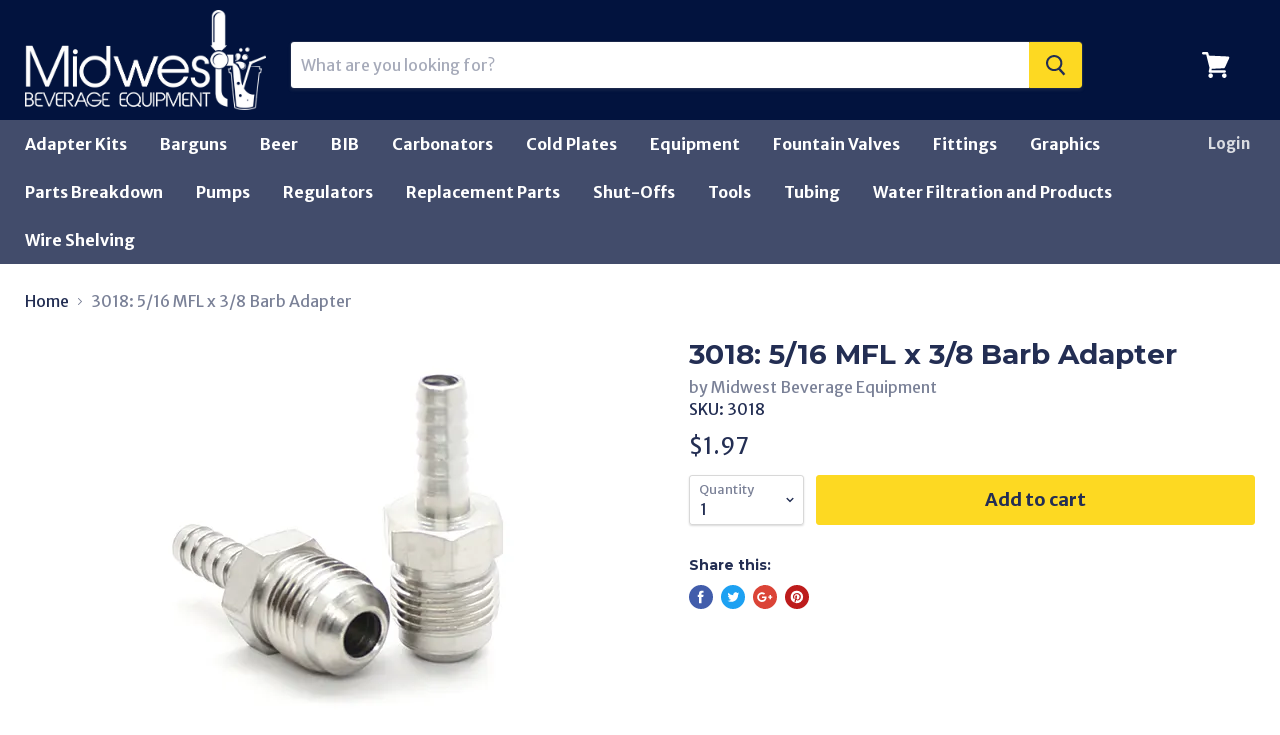

--- FILE ---
content_type: text/html; charset=utf-8
request_url: https://www.midwestbev.com/products/5-16-mfl-x-3-8-barb-adapter
body_size: 28261
content:
<!doctype html>
<!--[if IE]><html class="no-js no-touch ie9" lang="en"><![endif]-->
<!--[if !IE]><!--><html class="no-js no-touch" lang="en"><!--<![endif]-->
  <head>
    <!-- Google tag (gtag.js) -->
<script async src="https://www.googletagmanager.com/gtag/js?id=G-0W8ZE49JXW"></script>
<script>
  window.dataLayer = window.dataLayer || [];
  function gtag(){dataLayer.push(arguments);}
  gtag('js', new Date());

  gtag('config', 'G-0W8ZE49JXW');
</script>
    <meta charset="utf-8">
    <meta http-equiv="x-ua-compatible" content="IE=edge">
     <meta name="google-site-verification" content="h4gSTFV6XTZa2zPrOQm8jVABFBKFcFXwajEIjt4m7SY" />
    <title>3018: 5/16 MFL x 3/8 Barb Adapter — Midwest Beverage</title>

    

    
  <link rel="shortcut icon" href="//www.midwestbev.com/cdn/shop/files/fav_32x32.png?v=1613750037" type="image/png">


    <link rel="dns-prefetch" href="//fonts.googleapis.com">

    <link rel="canonical" href="https://www.midwestbev.com/products/5-16-mfl-x-3-8-barb-adapter">
    <meta name="viewport" content="width=device-width">

    
<meta property="og:site_name" content="Midwest Beverage">
<meta property="og:url" content="https://www.midwestbev.com/products/5-16-mfl-x-3-8-barb-adapter">
<meta property="og:title" content="3018: 5/16 MFL x 3/8 Barb Adapter">
<meta property="og:type" content="product">
<meta property="og:description" content="Commercial ice making equipment, beverage dispensing equipment, beverage parts and accessories"><meta property="og:price:amount" content="1.97">
  <meta property="og:price:currency" content="USD"><meta property="og:image" content="http://www.midwestbev.com/cdn/shop/files/1739871324_3080-pic1_1_1024x1024.webp?v=1763138354">
<meta property="og:image:secure_url" content="https://www.midwestbev.com/cdn/shop/files/1739871324_3080-pic1_1_1024x1024.webp?v=1763138354">



  <meta name="twitter:card" content="summary">

<meta name="twitter:title" content="3018: 5/16 MFL x 3/8 Barb Adapter">
<meta name="twitter:description" content="Commercial ice making equipment, beverage dispensing equipment, beverage parts and accessories">
<meta name="twitter:image" content="https://www.midwestbev.com/cdn/shop/files/1739871324_3080-pic1_1_600x600.webp?v=1763138354">
    <meta name="twitter:image:width" content="600">
    <meta name="twitter:image:height" content="600">

    <script>window.performance && window.performance.mark && window.performance.mark('shopify.content_for_header.start');</script><meta id="shopify-digital-wallet" name="shopify-digital-wallet" content="/23364729/digital_wallets/dialog">
<meta name="shopify-checkout-api-token" content="22ee3a46d05901bda25708303661eb16">
<link rel="alternate" type="application/json+oembed" href="https://www.midwestbev.com/products/5-16-mfl-x-3-8-barb-adapter.oembed">
<script async="async" src="/checkouts/internal/preloads.js?locale=en-US"></script>
<link rel="preconnect" href="https://shop.app" crossorigin="anonymous">
<script async="async" src="https://shop.app/checkouts/internal/preloads.js?locale=en-US&shop_id=23364729" crossorigin="anonymous"></script>
<script id="apple-pay-shop-capabilities" type="application/json">{"shopId":23364729,"countryCode":"US","currencyCode":"USD","merchantCapabilities":["supports3DS"],"merchantId":"gid:\/\/shopify\/Shop\/23364729","merchantName":"Midwest Beverage","requiredBillingContactFields":["postalAddress","email","phone"],"requiredShippingContactFields":["postalAddress","email","phone"],"shippingType":"shipping","supportedNetworks":["visa","masterCard","amex","discover","elo","jcb"],"total":{"type":"pending","label":"Midwest Beverage","amount":"1.00"},"shopifyPaymentsEnabled":true,"supportsSubscriptions":true}</script>
<script id="shopify-features" type="application/json">{"accessToken":"22ee3a46d05901bda25708303661eb16","betas":["rich-media-storefront-analytics"],"domain":"www.midwestbev.com","predictiveSearch":true,"shopId":23364729,"locale":"en"}</script>
<script>var Shopify = Shopify || {};
Shopify.shop = "midwestbev.myshopify.com";
Shopify.locale = "en";
Shopify.currency = {"active":"USD","rate":"1.0"};
Shopify.country = "US";
Shopify.theme = {"name":"Updated 12-17-21","id":120687657043,"schema_name":"Empire","schema_version":"v1.2.1","theme_store_id":null,"role":"main"};
Shopify.theme.handle = "null";
Shopify.theme.style = {"id":null,"handle":null};
Shopify.cdnHost = "www.midwestbev.com/cdn";
Shopify.routes = Shopify.routes || {};
Shopify.routes.root = "/";</script>
<script type="module">!function(o){(o.Shopify=o.Shopify||{}).modules=!0}(window);</script>
<script>!function(o){function n(){var o=[];function n(){o.push(Array.prototype.slice.apply(arguments))}return n.q=o,n}var t=o.Shopify=o.Shopify||{};t.loadFeatures=n(),t.autoloadFeatures=n()}(window);</script>
<script>
  window.ShopifyPay = window.ShopifyPay || {};
  window.ShopifyPay.apiHost = "shop.app\/pay";
  window.ShopifyPay.redirectState = null;
</script>
<script id="shop-js-analytics" type="application/json">{"pageType":"product"}</script>
<script defer="defer" async type="module" src="//www.midwestbev.com/cdn/shopifycloud/shop-js/modules/v2/client.init-shop-cart-sync_C5BV16lS.en.esm.js"></script>
<script defer="defer" async type="module" src="//www.midwestbev.com/cdn/shopifycloud/shop-js/modules/v2/chunk.common_CygWptCX.esm.js"></script>
<script type="module">
  await import("//www.midwestbev.com/cdn/shopifycloud/shop-js/modules/v2/client.init-shop-cart-sync_C5BV16lS.en.esm.js");
await import("//www.midwestbev.com/cdn/shopifycloud/shop-js/modules/v2/chunk.common_CygWptCX.esm.js");

  window.Shopify.SignInWithShop?.initShopCartSync?.({"fedCMEnabled":true,"windoidEnabled":true});

</script>
<script>
  window.Shopify = window.Shopify || {};
  if (!window.Shopify.featureAssets) window.Shopify.featureAssets = {};
  window.Shopify.featureAssets['shop-js'] = {"shop-cart-sync":["modules/v2/client.shop-cart-sync_ZFArdW7E.en.esm.js","modules/v2/chunk.common_CygWptCX.esm.js"],"init-fed-cm":["modules/v2/client.init-fed-cm_CmiC4vf6.en.esm.js","modules/v2/chunk.common_CygWptCX.esm.js"],"shop-button":["modules/v2/client.shop-button_tlx5R9nI.en.esm.js","modules/v2/chunk.common_CygWptCX.esm.js"],"shop-cash-offers":["modules/v2/client.shop-cash-offers_DOA2yAJr.en.esm.js","modules/v2/chunk.common_CygWptCX.esm.js","modules/v2/chunk.modal_D71HUcav.esm.js"],"init-windoid":["modules/v2/client.init-windoid_sURxWdc1.en.esm.js","modules/v2/chunk.common_CygWptCX.esm.js"],"shop-toast-manager":["modules/v2/client.shop-toast-manager_ClPi3nE9.en.esm.js","modules/v2/chunk.common_CygWptCX.esm.js"],"init-shop-email-lookup-coordinator":["modules/v2/client.init-shop-email-lookup-coordinator_B8hsDcYM.en.esm.js","modules/v2/chunk.common_CygWptCX.esm.js"],"init-shop-cart-sync":["modules/v2/client.init-shop-cart-sync_C5BV16lS.en.esm.js","modules/v2/chunk.common_CygWptCX.esm.js"],"avatar":["modules/v2/client.avatar_BTnouDA3.en.esm.js"],"pay-button":["modules/v2/client.pay-button_FdsNuTd3.en.esm.js","modules/v2/chunk.common_CygWptCX.esm.js"],"init-customer-accounts":["modules/v2/client.init-customer-accounts_DxDtT_ad.en.esm.js","modules/v2/client.shop-login-button_C5VAVYt1.en.esm.js","modules/v2/chunk.common_CygWptCX.esm.js","modules/v2/chunk.modal_D71HUcav.esm.js"],"init-shop-for-new-customer-accounts":["modules/v2/client.init-shop-for-new-customer-accounts_ChsxoAhi.en.esm.js","modules/v2/client.shop-login-button_C5VAVYt1.en.esm.js","modules/v2/chunk.common_CygWptCX.esm.js","modules/v2/chunk.modal_D71HUcav.esm.js"],"shop-login-button":["modules/v2/client.shop-login-button_C5VAVYt1.en.esm.js","modules/v2/chunk.common_CygWptCX.esm.js","modules/v2/chunk.modal_D71HUcav.esm.js"],"init-customer-accounts-sign-up":["modules/v2/client.init-customer-accounts-sign-up_CPSyQ0Tj.en.esm.js","modules/v2/client.shop-login-button_C5VAVYt1.en.esm.js","modules/v2/chunk.common_CygWptCX.esm.js","modules/v2/chunk.modal_D71HUcav.esm.js"],"shop-follow-button":["modules/v2/client.shop-follow-button_Cva4Ekp9.en.esm.js","modules/v2/chunk.common_CygWptCX.esm.js","modules/v2/chunk.modal_D71HUcav.esm.js"],"checkout-modal":["modules/v2/client.checkout-modal_BPM8l0SH.en.esm.js","modules/v2/chunk.common_CygWptCX.esm.js","modules/v2/chunk.modal_D71HUcav.esm.js"],"lead-capture":["modules/v2/client.lead-capture_Bi8yE_yS.en.esm.js","modules/v2/chunk.common_CygWptCX.esm.js","modules/v2/chunk.modal_D71HUcav.esm.js"],"shop-login":["modules/v2/client.shop-login_D6lNrXab.en.esm.js","modules/v2/chunk.common_CygWptCX.esm.js","modules/v2/chunk.modal_D71HUcav.esm.js"],"payment-terms":["modules/v2/client.payment-terms_CZxnsJam.en.esm.js","modules/v2/chunk.common_CygWptCX.esm.js","modules/v2/chunk.modal_D71HUcav.esm.js"]};
</script>
<script>(function() {
  var isLoaded = false;
  function asyncLoad() {
    if (isLoaded) return;
    isLoaded = true;
    var urls = ["https:\/\/static.klaviyo.com\/onsite\/js\/klaviyo.js?company_id=V9DgjM\u0026shop=midwestbev.myshopify.com","https:\/\/s3.amazonaws.com\/pixelpop\/usercontent\/scripts\/60dfc4e8-b293-481f-af88-b305555fb9bc\/pixelpop.js?shop=midwestbev.myshopify.com"];
    for (var i = 0; i < urls.length; i++) {
      var s = document.createElement('script');
      s.type = 'text/javascript';
      s.async = true;
      s.src = urls[i];
      var x = document.getElementsByTagName('script')[0];
      x.parentNode.insertBefore(s, x);
    }
  };
  if(window.attachEvent) {
    window.attachEvent('onload', asyncLoad);
  } else {
    window.addEventListener('load', asyncLoad, false);
  }
})();</script>
<script id="__st">var __st={"a":23364729,"offset":-18000,"reqid":"396752b3-bbb5-4689-8f81-faf094bffa34-1768728188","pageurl":"www.midwestbev.com\/products\/5-16-mfl-x-3-8-barb-adapter","u":"a0a851eabd72","p":"product","rtyp":"product","rid":3949102137427};</script>
<script>window.ShopifyPaypalV4VisibilityTracking = true;</script>
<script id="captcha-bootstrap">!function(){'use strict';const t='contact',e='account',n='new_comment',o=[[t,t],['blogs',n],['comments',n],[t,'customer']],c=[[e,'customer_login'],[e,'guest_login'],[e,'recover_customer_password'],[e,'create_customer']],r=t=>t.map((([t,e])=>`form[action*='/${t}']:not([data-nocaptcha='true']) input[name='form_type'][value='${e}']`)).join(','),a=t=>()=>t?[...document.querySelectorAll(t)].map((t=>t.form)):[];function s(){const t=[...o],e=r(t);return a(e)}const i='password',u='form_key',d=['recaptcha-v3-token','g-recaptcha-response','h-captcha-response',i],f=()=>{try{return window.sessionStorage}catch{return}},m='__shopify_v',_=t=>t.elements[u];function p(t,e,n=!1){try{const o=window.sessionStorage,c=JSON.parse(o.getItem(e)),{data:r}=function(t){const{data:e,action:n}=t;return t[m]||n?{data:e,action:n}:{data:t,action:n}}(c);for(const[e,n]of Object.entries(r))t.elements[e]&&(t.elements[e].value=n);n&&o.removeItem(e)}catch(o){console.error('form repopulation failed',{error:o})}}const l='form_type',E='cptcha';function T(t){t.dataset[E]=!0}const w=window,h=w.document,L='Shopify',v='ce_forms',y='captcha';let A=!1;((t,e)=>{const n=(g='f06e6c50-85a8-45c8-87d0-21a2b65856fe',I='https://cdn.shopify.com/shopifycloud/storefront-forms-hcaptcha/ce_storefront_forms_captcha_hcaptcha.v1.5.2.iife.js',D={infoText:'Protected by hCaptcha',privacyText:'Privacy',termsText:'Terms'},(t,e,n)=>{const o=w[L][v],c=o.bindForm;if(c)return c(t,g,e,D).then(n);var r;o.q.push([[t,g,e,D],n]),r=I,A||(h.body.append(Object.assign(h.createElement('script'),{id:'captcha-provider',async:!0,src:r})),A=!0)});var g,I,D;w[L]=w[L]||{},w[L][v]=w[L][v]||{},w[L][v].q=[],w[L][y]=w[L][y]||{},w[L][y].protect=function(t,e){n(t,void 0,e),T(t)},Object.freeze(w[L][y]),function(t,e,n,w,h,L){const[v,y,A,g]=function(t,e,n){const i=e?o:[],u=t?c:[],d=[...i,...u],f=r(d),m=r(i),_=r(d.filter((([t,e])=>n.includes(e))));return[a(f),a(m),a(_),s()]}(w,h,L),I=t=>{const e=t.target;return e instanceof HTMLFormElement?e:e&&e.form},D=t=>v().includes(t);t.addEventListener('submit',(t=>{const e=I(t);if(!e)return;const n=D(e)&&!e.dataset.hcaptchaBound&&!e.dataset.recaptchaBound,o=_(e),c=g().includes(e)&&(!o||!o.value);(n||c)&&t.preventDefault(),c&&!n&&(function(t){try{if(!f())return;!function(t){const e=f();if(!e)return;const n=_(t);if(!n)return;const o=n.value;o&&e.removeItem(o)}(t);const e=Array.from(Array(32),(()=>Math.random().toString(36)[2])).join('');!function(t,e){_(t)||t.append(Object.assign(document.createElement('input'),{type:'hidden',name:u})),t.elements[u].value=e}(t,e),function(t,e){const n=f();if(!n)return;const o=[...t.querySelectorAll(`input[type='${i}']`)].map((({name:t})=>t)),c=[...d,...o],r={};for(const[a,s]of new FormData(t).entries())c.includes(a)||(r[a]=s);n.setItem(e,JSON.stringify({[m]:1,action:t.action,data:r}))}(t,e)}catch(e){console.error('failed to persist form',e)}}(e),e.submit())}));const S=(t,e)=>{t&&!t.dataset[E]&&(n(t,e.some((e=>e===t))),T(t))};for(const o of['focusin','change'])t.addEventListener(o,(t=>{const e=I(t);D(e)&&S(e,y())}));const B=e.get('form_key'),M=e.get(l),P=B&&M;t.addEventListener('DOMContentLoaded',(()=>{const t=y();if(P)for(const e of t)e.elements[l].value===M&&p(e,B);[...new Set([...A(),...v().filter((t=>'true'===t.dataset.shopifyCaptcha))])].forEach((e=>S(e,t)))}))}(h,new URLSearchParams(w.location.search),n,t,e,['guest_login'])})(!0,!0)}();</script>
<script integrity="sha256-4kQ18oKyAcykRKYeNunJcIwy7WH5gtpwJnB7kiuLZ1E=" data-source-attribution="shopify.loadfeatures" defer="defer" src="//www.midwestbev.com/cdn/shopifycloud/storefront/assets/storefront/load_feature-a0a9edcb.js" crossorigin="anonymous"></script>
<script crossorigin="anonymous" defer="defer" src="//www.midwestbev.com/cdn/shopifycloud/storefront/assets/shopify_pay/storefront-65b4c6d7.js?v=20250812"></script>
<script data-source-attribution="shopify.dynamic_checkout.dynamic.init">var Shopify=Shopify||{};Shopify.PaymentButton=Shopify.PaymentButton||{isStorefrontPortableWallets:!0,init:function(){window.Shopify.PaymentButton.init=function(){};var t=document.createElement("script");t.src="https://www.midwestbev.com/cdn/shopifycloud/portable-wallets/latest/portable-wallets.en.js",t.type="module",document.head.appendChild(t)}};
</script>
<script data-source-attribution="shopify.dynamic_checkout.buyer_consent">
  function portableWalletsHideBuyerConsent(e){var t=document.getElementById("shopify-buyer-consent"),n=document.getElementById("shopify-subscription-policy-button");t&&n&&(t.classList.add("hidden"),t.setAttribute("aria-hidden","true"),n.removeEventListener("click",e))}function portableWalletsShowBuyerConsent(e){var t=document.getElementById("shopify-buyer-consent"),n=document.getElementById("shopify-subscription-policy-button");t&&n&&(t.classList.remove("hidden"),t.removeAttribute("aria-hidden"),n.addEventListener("click",e))}window.Shopify?.PaymentButton&&(window.Shopify.PaymentButton.hideBuyerConsent=portableWalletsHideBuyerConsent,window.Shopify.PaymentButton.showBuyerConsent=portableWalletsShowBuyerConsent);
</script>
<script data-source-attribution="shopify.dynamic_checkout.cart.bootstrap">document.addEventListener("DOMContentLoaded",(function(){function t(){return document.querySelector("shopify-accelerated-checkout-cart, shopify-accelerated-checkout")}if(t())Shopify.PaymentButton.init();else{new MutationObserver((function(e,n){t()&&(Shopify.PaymentButton.init(),n.disconnect())})).observe(document.body,{childList:!0,subtree:!0})}}));
</script>
<link id="shopify-accelerated-checkout-styles" rel="stylesheet" media="screen" href="https://www.midwestbev.com/cdn/shopifycloud/portable-wallets/latest/accelerated-checkout-backwards-compat.css" crossorigin="anonymous">
<style id="shopify-accelerated-checkout-cart">
        #shopify-buyer-consent {
  margin-top: 1em;
  display: inline-block;
  width: 100%;
}

#shopify-buyer-consent.hidden {
  display: none;
}

#shopify-subscription-policy-button {
  background: none;
  border: none;
  padding: 0;
  text-decoration: underline;
  font-size: inherit;
  cursor: pointer;
}

#shopify-subscription-policy-button::before {
  box-shadow: none;
}

      </style>

<script>window.performance && window.performance.mark && window.performance.mark('shopify.content_for_header.end');</script>

    <script>
      document.documentElement.className=document.documentElement.className.replace(/\bno-js\b/,'js');
      if(window.Shopify&&window.Shopify.designMode)document.documentElement.className+=' in-theme-editor';
      if(('ontouchstart' in window)||window.DocumentTouch&&document instanceof DocumentTouch)document.documentElement.className=document.documentElement.className.replace(/\bno-touch\b/,'has-touch');
    </script>

        <link href="//fonts.googleapis.com/css?family=Merriweather+Sans:400,400i,700,700i|Montserrat:400,400i,700,700i" rel="stylesheet" type="text/css" media="all" />


    <link href="//www.midwestbev.com/cdn/shop/t/8/assets/theme.scss.css?v=135230741812648734231636486170" rel="stylesheet" type="text/css" media="all" />
    <script src="https://ajax.googleapis.com/ajax/libs/jquery/3.2.1/jquery.min.js"></script>
  <!-- BEGIN app block: shopify://apps/essential-announcer/blocks/app-embed/93b5429f-c8d6-4c33-ae14-250fd84f361b --><script>
  
    window.essentialAnnouncementConfigs = [];
  
  window.essentialAnnouncementMeta = {
    productCollections: [{"id":448339212,"handle":"fittings","updated_at":"2026-01-17T07:06:47-05:00","published_at":"2017-09-27T05:06:07-04:00","sort_order":"best-selling","template_suffix":null,"published_scope":"web","title":"Fittings","body_html":"\u003cp\u003e\u003c\/p\u003e"},{"id":752025612,"handle":"stainless-steel","updated_at":"2026-01-17T07:06:47-05:00","published_at":"2017-11-06T10:34:43-05:00","sort_order":"best-selling","template_suffix":"","published_scope":"web","title":"Stainless Steel Fittings","body_html":""},{"id":137628647507,"handle":"stainless-steel-mfl-x-barb","title":"Stainless Steel MFL x Barb","updated_at":"2026-01-17T07:06:47-05:00","body_html":"","published_at":"2019-09-11T13:50:42-04:00","sort_order":"best-selling","template_suffix":"","disjunctive":true,"rules":[{"column":"tag","relation":"equals","condition":"ss mfl barb"},{"column":"tag","relation":"equals","condition":"ss ubend manifold mfl"},{"column":"tag","relation":"equals","condition":"ss barb tee mfl"},{"column":"tag","relation":"equals","condition":"ss barb cross mfl"},{"column":"tag","relation":"equals","condition":"ss mfl barb adapter"}],"published_scope":"web"},{"id":137636282451,"handle":"stainless-steel-mfl-x-barb-adapter","title":"Stainless Steel MFL x Barb Adapter","updated_at":"2026-01-17T07:06:47-05:00","body_html":"","published_at":"2019-09-12T09:43:14-04:00","sort_order":"best-selling","template_suffix":"","disjunctive":false,"rules":[{"column":"tag","relation":"equals","condition":"ss mfl barb adapter"}],"published_scope":"web"}],
    productData: {"id":3949102137427,"title":"3018: 5\/16 MFL x 3\/8 Barb Adapter","handle":"5-16-mfl-x-3-8-barb-adapter","description":"","published_at":"2019-09-12T09:50:57-04:00","created_at":"2019-09-12T09:50:57-04:00","vendor":"Midwest Beverage Equipment","type":"Fittings","tags":["ss mfl barb adapter"],"price":197,"price_min":197,"price_max":197,"available":true,"price_varies":false,"compare_at_price":null,"compare_at_price_min":0,"compare_at_price_max":0,"compare_at_price_varies":false,"variants":[{"id":29509936611411,"title":"Default Title","option1":"Default Title","option2":null,"option3":null,"sku":"3018","requires_shipping":true,"taxable":true,"featured_image":null,"available":true,"name":"3018: 5\/16 MFL x 3\/8 Barb Adapter","public_title":null,"options":["Default Title"],"price":197,"weight":45,"compare_at_price":null,"inventory_quantity":-69,"inventory_management":null,"inventory_policy":"deny","barcode":null,"requires_selling_plan":false,"selling_plan_allocations":[]}],"images":["\/\/www.midwestbev.com\/cdn\/shop\/files\/1739871324_3080-pic1_1.webp?v=1763138354"],"featured_image":"\/\/www.midwestbev.com\/cdn\/shop\/files\/1739871324_3080-pic1_1.webp?v=1763138354","options":["Title"],"media":[{"alt":null,"id":31404458573907,"position":1,"preview_image":{"aspect_ratio":1.0,"height":400,"width":400,"src":"\/\/www.midwestbev.com\/cdn\/shop\/files\/1739871324_3080-pic1_1.webp?v=1763138354"},"aspect_ratio":1.0,"height":400,"media_type":"image","src":"\/\/www.midwestbev.com\/cdn\/shop\/files\/1739871324_3080-pic1_1.webp?v=1763138354","width":400}],"requires_selling_plan":false,"selling_plan_groups":[],"content":""},
    templateName: "product",
    collectionId: null,
  };
</script>

 
<style>
.essential_annoucement_bar_wrapper {display: none;}
</style>


<script src="https://cdn.shopify.com/extensions/019b9d60-ed7c-7464-ac3f-9e23a48d54ca/essential-announcement-bar-74/assets/announcement-bar-essential-apps.js" defer></script>

<!-- END app block --><link href="https://monorail-edge.shopifysvc.com" rel="dns-prefetch">
<script>(function(){if ("sendBeacon" in navigator && "performance" in window) {try {var session_token_from_headers = performance.getEntriesByType('navigation')[0].serverTiming.find(x => x.name == '_s').description;} catch {var session_token_from_headers = undefined;}var session_cookie_matches = document.cookie.match(/_shopify_s=([^;]*)/);var session_token_from_cookie = session_cookie_matches && session_cookie_matches.length === 2 ? session_cookie_matches[1] : "";var session_token = session_token_from_headers || session_token_from_cookie || "";function handle_abandonment_event(e) {var entries = performance.getEntries().filter(function(entry) {return /monorail-edge.shopifysvc.com/.test(entry.name);});if (!window.abandonment_tracked && entries.length === 0) {window.abandonment_tracked = true;var currentMs = Date.now();var navigation_start = performance.timing.navigationStart;var payload = {shop_id: 23364729,url: window.location.href,navigation_start,duration: currentMs - navigation_start,session_token,page_type: "product"};window.navigator.sendBeacon("https://monorail-edge.shopifysvc.com/v1/produce", JSON.stringify({schema_id: "online_store_buyer_site_abandonment/1.1",payload: payload,metadata: {event_created_at_ms: currentMs,event_sent_at_ms: currentMs}}));}}window.addEventListener('pagehide', handle_abandonment_event);}}());</script>
<script id="web-pixels-manager-setup">(function e(e,d,r,n,o){if(void 0===o&&(o={}),!Boolean(null===(a=null===(i=window.Shopify)||void 0===i?void 0:i.analytics)||void 0===a?void 0:a.replayQueue)){var i,a;window.Shopify=window.Shopify||{};var t=window.Shopify;t.analytics=t.analytics||{};var s=t.analytics;s.replayQueue=[],s.publish=function(e,d,r){return s.replayQueue.push([e,d,r]),!0};try{self.performance.mark("wpm:start")}catch(e){}var l=function(){var e={modern:/Edge?\/(1{2}[4-9]|1[2-9]\d|[2-9]\d{2}|\d{4,})\.\d+(\.\d+|)|Firefox\/(1{2}[4-9]|1[2-9]\d|[2-9]\d{2}|\d{4,})\.\d+(\.\d+|)|Chrom(ium|e)\/(9{2}|\d{3,})\.\d+(\.\d+|)|(Maci|X1{2}).+ Version\/(15\.\d+|(1[6-9]|[2-9]\d|\d{3,})\.\d+)([,.]\d+|)( \(\w+\)|)( Mobile\/\w+|) Safari\/|Chrome.+OPR\/(9{2}|\d{3,})\.\d+\.\d+|(CPU[ +]OS|iPhone[ +]OS|CPU[ +]iPhone|CPU IPhone OS|CPU iPad OS)[ +]+(15[._]\d+|(1[6-9]|[2-9]\d|\d{3,})[._]\d+)([._]\d+|)|Android:?[ /-](13[3-9]|1[4-9]\d|[2-9]\d{2}|\d{4,})(\.\d+|)(\.\d+|)|Android.+Firefox\/(13[5-9]|1[4-9]\d|[2-9]\d{2}|\d{4,})\.\d+(\.\d+|)|Android.+Chrom(ium|e)\/(13[3-9]|1[4-9]\d|[2-9]\d{2}|\d{4,})\.\d+(\.\d+|)|SamsungBrowser\/([2-9]\d|\d{3,})\.\d+/,legacy:/Edge?\/(1[6-9]|[2-9]\d|\d{3,})\.\d+(\.\d+|)|Firefox\/(5[4-9]|[6-9]\d|\d{3,})\.\d+(\.\d+|)|Chrom(ium|e)\/(5[1-9]|[6-9]\d|\d{3,})\.\d+(\.\d+|)([\d.]+$|.*Safari\/(?![\d.]+ Edge\/[\d.]+$))|(Maci|X1{2}).+ Version\/(10\.\d+|(1[1-9]|[2-9]\d|\d{3,})\.\d+)([,.]\d+|)( \(\w+\)|)( Mobile\/\w+|) Safari\/|Chrome.+OPR\/(3[89]|[4-9]\d|\d{3,})\.\d+\.\d+|(CPU[ +]OS|iPhone[ +]OS|CPU[ +]iPhone|CPU IPhone OS|CPU iPad OS)[ +]+(10[._]\d+|(1[1-9]|[2-9]\d|\d{3,})[._]\d+)([._]\d+|)|Android:?[ /-](13[3-9]|1[4-9]\d|[2-9]\d{2}|\d{4,})(\.\d+|)(\.\d+|)|Mobile Safari.+OPR\/([89]\d|\d{3,})\.\d+\.\d+|Android.+Firefox\/(13[5-9]|1[4-9]\d|[2-9]\d{2}|\d{4,})\.\d+(\.\d+|)|Android.+Chrom(ium|e)\/(13[3-9]|1[4-9]\d|[2-9]\d{2}|\d{4,})\.\d+(\.\d+|)|Android.+(UC? ?Browser|UCWEB|U3)[ /]?(15\.([5-9]|\d{2,})|(1[6-9]|[2-9]\d|\d{3,})\.\d+)\.\d+|SamsungBrowser\/(5\.\d+|([6-9]|\d{2,})\.\d+)|Android.+MQ{2}Browser\/(14(\.(9|\d{2,})|)|(1[5-9]|[2-9]\d|\d{3,})(\.\d+|))(\.\d+|)|K[Aa][Ii]OS\/(3\.\d+|([4-9]|\d{2,})\.\d+)(\.\d+|)/},d=e.modern,r=e.legacy,n=navigator.userAgent;return n.match(d)?"modern":n.match(r)?"legacy":"unknown"}(),u="modern"===l?"modern":"legacy",c=(null!=n?n:{modern:"",legacy:""})[u],f=function(e){return[e.baseUrl,"/wpm","/b",e.hashVersion,"modern"===e.buildTarget?"m":"l",".js"].join("")}({baseUrl:d,hashVersion:r,buildTarget:u}),m=function(e){var d=e.version,r=e.bundleTarget,n=e.surface,o=e.pageUrl,i=e.monorailEndpoint;return{emit:function(e){var a=e.status,t=e.errorMsg,s=(new Date).getTime(),l=JSON.stringify({metadata:{event_sent_at_ms:s},events:[{schema_id:"web_pixels_manager_load/3.1",payload:{version:d,bundle_target:r,page_url:o,status:a,surface:n,error_msg:t},metadata:{event_created_at_ms:s}}]});if(!i)return console&&console.warn&&console.warn("[Web Pixels Manager] No Monorail endpoint provided, skipping logging."),!1;try{return self.navigator.sendBeacon.bind(self.navigator)(i,l)}catch(e){}var u=new XMLHttpRequest;try{return u.open("POST",i,!0),u.setRequestHeader("Content-Type","text/plain"),u.send(l),!0}catch(e){return console&&console.warn&&console.warn("[Web Pixels Manager] Got an unhandled error while logging to Monorail."),!1}}}}({version:r,bundleTarget:l,surface:e.surface,pageUrl:self.location.href,monorailEndpoint:e.monorailEndpoint});try{o.browserTarget=l,function(e){var d=e.src,r=e.async,n=void 0===r||r,o=e.onload,i=e.onerror,a=e.sri,t=e.scriptDataAttributes,s=void 0===t?{}:t,l=document.createElement("script"),u=document.querySelector("head"),c=document.querySelector("body");if(l.async=n,l.src=d,a&&(l.integrity=a,l.crossOrigin="anonymous"),s)for(var f in s)if(Object.prototype.hasOwnProperty.call(s,f))try{l.dataset[f]=s[f]}catch(e){}if(o&&l.addEventListener("load",o),i&&l.addEventListener("error",i),u)u.appendChild(l);else{if(!c)throw new Error("Did not find a head or body element to append the script");c.appendChild(l)}}({src:f,async:!0,onload:function(){if(!function(){var e,d;return Boolean(null===(d=null===(e=window.Shopify)||void 0===e?void 0:e.analytics)||void 0===d?void 0:d.initialized)}()){var d=window.webPixelsManager.init(e)||void 0;if(d){var r=window.Shopify.analytics;r.replayQueue.forEach((function(e){var r=e[0],n=e[1],o=e[2];d.publishCustomEvent(r,n,o)})),r.replayQueue=[],r.publish=d.publishCustomEvent,r.visitor=d.visitor,r.initialized=!0}}},onerror:function(){return m.emit({status:"failed",errorMsg:"".concat(f," has failed to load")})},sri:function(e){var d=/^sha384-[A-Za-z0-9+/=]+$/;return"string"==typeof e&&d.test(e)}(c)?c:"",scriptDataAttributes:o}),m.emit({status:"loading"})}catch(e){m.emit({status:"failed",errorMsg:(null==e?void 0:e.message)||"Unknown error"})}}})({shopId: 23364729,storefrontBaseUrl: "https://www.midwestbev.com",extensionsBaseUrl: "https://extensions.shopifycdn.com/cdn/shopifycloud/web-pixels-manager",monorailEndpoint: "https://monorail-edge.shopifysvc.com/unstable/produce_batch",surface: "storefront-renderer",enabledBetaFlags: ["2dca8a86"],webPixelsConfigList: [{"id":"52953171","eventPayloadVersion":"v1","runtimeContext":"LAX","scriptVersion":"1","type":"CUSTOM","privacyPurposes":["MARKETING"],"name":"Meta pixel (migrated)"},{"id":"shopify-app-pixel","configuration":"{}","eventPayloadVersion":"v1","runtimeContext":"STRICT","scriptVersion":"0450","apiClientId":"shopify-pixel","type":"APP","privacyPurposes":["ANALYTICS","MARKETING"]},{"id":"shopify-custom-pixel","eventPayloadVersion":"v1","runtimeContext":"LAX","scriptVersion":"0450","apiClientId":"shopify-pixel","type":"CUSTOM","privacyPurposes":["ANALYTICS","MARKETING"]}],isMerchantRequest: false,initData: {"shop":{"name":"Midwest Beverage","paymentSettings":{"currencyCode":"USD"},"myshopifyDomain":"midwestbev.myshopify.com","countryCode":"US","storefrontUrl":"https:\/\/www.midwestbev.com"},"customer":null,"cart":null,"checkout":null,"productVariants":[{"price":{"amount":1.97,"currencyCode":"USD"},"product":{"title":"3018: 5\/16 MFL x 3\/8 Barb Adapter","vendor":"Midwest Beverage Equipment","id":"3949102137427","untranslatedTitle":"3018: 5\/16 MFL x 3\/8 Barb Adapter","url":"\/products\/5-16-mfl-x-3-8-barb-adapter","type":"Fittings"},"id":"29509936611411","image":{"src":"\/\/www.midwestbev.com\/cdn\/shop\/files\/1739871324_3080-pic1_1.webp?v=1763138354"},"sku":"3018","title":"Default Title","untranslatedTitle":"Default Title"}],"purchasingCompany":null},},"https://www.midwestbev.com/cdn","fcfee988w5aeb613cpc8e4bc33m6693e112",{"modern":"","legacy":""},{"shopId":"23364729","storefrontBaseUrl":"https:\/\/www.midwestbev.com","extensionBaseUrl":"https:\/\/extensions.shopifycdn.com\/cdn\/shopifycloud\/web-pixels-manager","surface":"storefront-renderer","enabledBetaFlags":"[\"2dca8a86\"]","isMerchantRequest":"false","hashVersion":"fcfee988w5aeb613cpc8e4bc33m6693e112","publish":"custom","events":"[[\"page_viewed\",{}],[\"product_viewed\",{\"productVariant\":{\"price\":{\"amount\":1.97,\"currencyCode\":\"USD\"},\"product\":{\"title\":\"3018: 5\/16 MFL x 3\/8 Barb Adapter\",\"vendor\":\"Midwest Beverage Equipment\",\"id\":\"3949102137427\",\"untranslatedTitle\":\"3018: 5\/16 MFL x 3\/8 Barb Adapter\",\"url\":\"\/products\/5-16-mfl-x-3-8-barb-adapter\",\"type\":\"Fittings\"},\"id\":\"29509936611411\",\"image\":{\"src\":\"\/\/www.midwestbev.com\/cdn\/shop\/files\/1739871324_3080-pic1_1.webp?v=1763138354\"},\"sku\":\"3018\",\"title\":\"Default Title\",\"untranslatedTitle\":\"Default Title\"}}]]"});</script><script>
  window.ShopifyAnalytics = window.ShopifyAnalytics || {};
  window.ShopifyAnalytics.meta = window.ShopifyAnalytics.meta || {};
  window.ShopifyAnalytics.meta.currency = 'USD';
  var meta = {"product":{"id":3949102137427,"gid":"gid:\/\/shopify\/Product\/3949102137427","vendor":"Midwest Beverage Equipment","type":"Fittings","handle":"5-16-mfl-x-3-8-barb-adapter","variants":[{"id":29509936611411,"price":197,"name":"3018: 5\/16 MFL x 3\/8 Barb Adapter","public_title":null,"sku":"3018"}],"remote":false},"page":{"pageType":"product","resourceType":"product","resourceId":3949102137427,"requestId":"396752b3-bbb5-4689-8f81-faf094bffa34-1768728188"}};
  for (var attr in meta) {
    window.ShopifyAnalytics.meta[attr] = meta[attr];
  }
</script>
<script class="analytics">
  (function () {
    var customDocumentWrite = function(content) {
      var jquery = null;

      if (window.jQuery) {
        jquery = window.jQuery;
      } else if (window.Checkout && window.Checkout.$) {
        jquery = window.Checkout.$;
      }

      if (jquery) {
        jquery('body').append(content);
      }
    };

    var hasLoggedConversion = function(token) {
      if (token) {
        return document.cookie.indexOf('loggedConversion=' + token) !== -1;
      }
      return false;
    }

    var setCookieIfConversion = function(token) {
      if (token) {
        var twoMonthsFromNow = new Date(Date.now());
        twoMonthsFromNow.setMonth(twoMonthsFromNow.getMonth() + 2);

        document.cookie = 'loggedConversion=' + token + '; expires=' + twoMonthsFromNow;
      }
    }

    var trekkie = window.ShopifyAnalytics.lib = window.trekkie = window.trekkie || [];
    if (trekkie.integrations) {
      return;
    }
    trekkie.methods = [
      'identify',
      'page',
      'ready',
      'track',
      'trackForm',
      'trackLink'
    ];
    trekkie.factory = function(method) {
      return function() {
        var args = Array.prototype.slice.call(arguments);
        args.unshift(method);
        trekkie.push(args);
        return trekkie;
      };
    };
    for (var i = 0; i < trekkie.methods.length; i++) {
      var key = trekkie.methods[i];
      trekkie[key] = trekkie.factory(key);
    }
    trekkie.load = function(config) {
      trekkie.config = config || {};
      trekkie.config.initialDocumentCookie = document.cookie;
      var first = document.getElementsByTagName('script')[0];
      var script = document.createElement('script');
      script.type = 'text/javascript';
      script.onerror = function(e) {
        var scriptFallback = document.createElement('script');
        scriptFallback.type = 'text/javascript';
        scriptFallback.onerror = function(error) {
                var Monorail = {
      produce: function produce(monorailDomain, schemaId, payload) {
        var currentMs = new Date().getTime();
        var event = {
          schema_id: schemaId,
          payload: payload,
          metadata: {
            event_created_at_ms: currentMs,
            event_sent_at_ms: currentMs
          }
        };
        return Monorail.sendRequest("https://" + monorailDomain + "/v1/produce", JSON.stringify(event));
      },
      sendRequest: function sendRequest(endpointUrl, payload) {
        // Try the sendBeacon API
        if (window && window.navigator && typeof window.navigator.sendBeacon === 'function' && typeof window.Blob === 'function' && !Monorail.isIos12()) {
          var blobData = new window.Blob([payload], {
            type: 'text/plain'
          });

          if (window.navigator.sendBeacon(endpointUrl, blobData)) {
            return true;
          } // sendBeacon was not successful

        } // XHR beacon

        var xhr = new XMLHttpRequest();

        try {
          xhr.open('POST', endpointUrl);
          xhr.setRequestHeader('Content-Type', 'text/plain');
          xhr.send(payload);
        } catch (e) {
          console.log(e);
        }

        return false;
      },
      isIos12: function isIos12() {
        return window.navigator.userAgent.lastIndexOf('iPhone; CPU iPhone OS 12_') !== -1 || window.navigator.userAgent.lastIndexOf('iPad; CPU OS 12_') !== -1;
      }
    };
    Monorail.produce('monorail-edge.shopifysvc.com',
      'trekkie_storefront_load_errors/1.1',
      {shop_id: 23364729,
      theme_id: 120687657043,
      app_name: "storefront",
      context_url: window.location.href,
      source_url: "//www.midwestbev.com/cdn/s/trekkie.storefront.cd680fe47e6c39ca5d5df5f0a32d569bc48c0f27.min.js"});

        };
        scriptFallback.async = true;
        scriptFallback.src = '//www.midwestbev.com/cdn/s/trekkie.storefront.cd680fe47e6c39ca5d5df5f0a32d569bc48c0f27.min.js';
        first.parentNode.insertBefore(scriptFallback, first);
      };
      script.async = true;
      script.src = '//www.midwestbev.com/cdn/s/trekkie.storefront.cd680fe47e6c39ca5d5df5f0a32d569bc48c0f27.min.js';
      first.parentNode.insertBefore(script, first);
    };
    trekkie.load(
      {"Trekkie":{"appName":"storefront","development":false,"defaultAttributes":{"shopId":23364729,"isMerchantRequest":null,"themeId":120687657043,"themeCityHash":"358080497980813298","contentLanguage":"en","currency":"USD","eventMetadataId":"b10720d2-d6d3-442b-85d1-e7082192e055"},"isServerSideCookieWritingEnabled":true,"monorailRegion":"shop_domain","enabledBetaFlags":["65f19447"]},"Session Attribution":{},"S2S":{"facebookCapiEnabled":false,"source":"trekkie-storefront-renderer","apiClientId":580111}}
    );

    var loaded = false;
    trekkie.ready(function() {
      if (loaded) return;
      loaded = true;

      window.ShopifyAnalytics.lib = window.trekkie;

      var originalDocumentWrite = document.write;
      document.write = customDocumentWrite;
      try { window.ShopifyAnalytics.merchantGoogleAnalytics.call(this); } catch(error) {};
      document.write = originalDocumentWrite;

      window.ShopifyAnalytics.lib.page(null,{"pageType":"product","resourceType":"product","resourceId":3949102137427,"requestId":"396752b3-bbb5-4689-8f81-faf094bffa34-1768728188","shopifyEmitted":true});

      var match = window.location.pathname.match(/checkouts\/(.+)\/(thank_you|post_purchase)/)
      var token = match? match[1]: undefined;
      if (!hasLoggedConversion(token)) {
        setCookieIfConversion(token);
        window.ShopifyAnalytics.lib.track("Viewed Product",{"currency":"USD","variantId":29509936611411,"productId":3949102137427,"productGid":"gid:\/\/shopify\/Product\/3949102137427","name":"3018: 5\/16 MFL x 3\/8 Barb Adapter","price":"1.97","sku":"3018","brand":"Midwest Beverage Equipment","variant":null,"category":"Fittings","nonInteraction":true,"remote":false},undefined,undefined,{"shopifyEmitted":true});
      window.ShopifyAnalytics.lib.track("monorail:\/\/trekkie_storefront_viewed_product\/1.1",{"currency":"USD","variantId":29509936611411,"productId":3949102137427,"productGid":"gid:\/\/shopify\/Product\/3949102137427","name":"3018: 5\/16 MFL x 3\/8 Barb Adapter","price":"1.97","sku":"3018","brand":"Midwest Beverage Equipment","variant":null,"category":"Fittings","nonInteraction":true,"remote":false,"referer":"https:\/\/www.midwestbev.com\/products\/5-16-mfl-x-3-8-barb-adapter"});
      }
    });


        var eventsListenerScript = document.createElement('script');
        eventsListenerScript.async = true;
        eventsListenerScript.src = "//www.midwestbev.com/cdn/shopifycloud/storefront/assets/shop_events_listener-3da45d37.js";
        document.getElementsByTagName('head')[0].appendChild(eventsListenerScript);

})();</script>
  <script>
  if (!window.ga || (window.ga && typeof window.ga !== 'function')) {
    window.ga = function ga() {
      (window.ga.q = window.ga.q || []).push(arguments);
      if (window.Shopify && window.Shopify.analytics && typeof window.Shopify.analytics.publish === 'function') {
        window.Shopify.analytics.publish("ga_stub_called", {}, {sendTo: "google_osp_migration"});
      }
      console.error("Shopify's Google Analytics stub called with:", Array.from(arguments), "\nSee https://help.shopify.com/manual/promoting-marketing/pixels/pixel-migration#google for more information.");
    };
    if (window.Shopify && window.Shopify.analytics && typeof window.Shopify.analytics.publish === 'function') {
      window.Shopify.analytics.publish("ga_stub_initialized", {}, {sendTo: "google_osp_migration"});
    }
  }
</script>
<script
  defer
  src="https://www.midwestbev.com/cdn/shopifycloud/perf-kit/shopify-perf-kit-3.0.4.min.js"
  data-application="storefront-renderer"
  data-shop-id="23364729"
  data-render-region="gcp-us-central1"
  data-page-type="product"
  data-theme-instance-id="120687657043"
  data-theme-name="Empire"
  data-theme-version="v1.2.1"
  data-monorail-region="shop_domain"
  data-resource-timing-sampling-rate="10"
  data-shs="true"
  data-shs-beacon="true"
  data-shs-export-with-fetch="true"
  data-shs-logs-sample-rate="1"
  data-shs-beacon-endpoint="https://www.midwestbev.com/api/collect"
></script>
</head>

  <body>
    <div id="shopify-section-static-header" class="shopify-section site-header-wrapper"><script
  type="application/json"
  data-section-id="static-header"
  data-section-type="static-header"
  data-section-data>
  {
    "settings": {
      "sticky_header": true,
      "live_search": {
        "enable": true,
        "enable_images": true,
        "enable_content": true,
        "money_format": "${{amount}}",
        "context": {
          "view_all_results": "View all results",
          "view_all_products": "View all products",
          "chevron": "\u003csvgaria-hidden=\"true\"focusable=\"false\"role=\"presentation\"xmlns=\"http:\/\/www.w3.org\/2000\/svg\"width=\"8\"height=\"6\"viewBox=\"0 0 8 6\"\u003e\u003cg fill=\"currentColor\" fill-rule=\"evenodd\"\u003e\u003cpolygon class=\"icon-chevron-down-left\" points=\"4 5.371 7.668 1.606 6.665 .629 4 3.365\"\/\u003e\u003cpolygon class=\"icon-chevron-down-right\" points=\"4 3.365 1.335 .629 1.335 .629 .332 1.606 4 5.371\"\/\u003e\u003c\/g\u003e\u003c\/svg\u003e",
          "content_results": {
            "title": "Pages \u0026amp; Posts",
            "no_results": "No results."
          },
          "no_results_products": {
            "title": "No products for “*terms*”.",
            "message": "Sorry, we couldn’t find any matches."
          }
        }
      }
    },
    "currency": {
      "enable": false,
      "shop_currency": "USD",
      "default_currency": "USD",
      "display_format": "money_with_currency_format",
      "money_format": "${{amount}} USD",
      "money_format_no_currency": "${{amount}}",
      "money_format_currency": "${{amount}} USD"
    }
  }
</script>
<div class="essential-announcement-bar-placement"></div>
<section
  class="site-header"
  data-site-header-main
  data-site-header-sticky>
  <div class="site-header-menu-toggle">
    <a class="site-header-menu-toggle--button" href="#" data-menu-toggle>
      <span class="toggle-icon--bar toggle-icon--bar-top"></span>
      <span class="toggle-icon--bar toggle-icon--bar-middle"></span>
      <span class="toggle-icon--bar toggle-icon--bar-bottom"></span>
      <span class="show-for-sr">Menu</span>
    </a>
  </div>

  <div class="site-header-main">

    <div class="site-header-logo">
      <a
        class="site-logo"
        href="/">
        
          
          
          
          <img
            class="site-logo-image"
            
              style="max-width: 250px; max-height: 100px;"
            
            src="//www.midwestbev.com/cdn/shop/files/logo-w_x250.png?v=1613728992"
            
              srcset="//www.midwestbev.com/cdn/shop/files/logo-w_x250@2x.png?v=1613728992 2x"
            
            alt="">
        
      </a>
    </div>

    



<div class="site-header-search" data-live-search>
  <form
    class="site-header-search-form form-fields-inline"
    action="/search"
    method="get"
    data-live-search-form>
    <input type="hidden" name="type" value="article,page,product">
    <div class="form-field no-label">
      <input
        class="form-field-input site-header-search-form-field"
        type="text"
        name="q"
        aria-label="Search"
        placeholder="What are you looking for?"
        
        autocomplete="off"
        data-live-search-input>
      <button
        class="site-header-takeover-cancel"
        type="button"
        data-live-search-takeover-cancel>
        Cancel
      </button>

      <button
        class="site-header-search-button button-primary"
        type="button"
        aria-label="Search"
        data-live-search-submit
      >
        <span class="search-icon search-icon--inactive">
          <svg
  aria-hidden="true"
  focusable="false"
  role="presentation"
  xmlns="http://www.w3.org/2000/svg"
  width="20"
  height="21"
  viewBox="0 0 20 21"
>
  <path fill="currentColor" fill-rule="evenodd" d="M12.514 14.906a8.264 8.264 0 0 1-4.322 1.21C3.668 16.116 0 12.513 0 8.07 0 3.626 3.668.023 8.192.023c4.525 0 8.193 3.603 8.193 8.047 0 2.033-.769 3.89-2.035 5.307l4.999 5.552-1.775 1.597-5.06-5.62zm-4.322-.843c3.37 0 6.102-2.684 6.102-5.993 0-3.31-2.732-5.994-6.102-5.994S2.09 4.76 2.09 8.07c0 3.31 2.732 5.993 6.102 5.993z"/>
</svg>
        </span>
        <span class="search-icon search-icon--active">
          <svg
  aria-hidden="true"
  focusable="false"
  role="presentation"
  width="26"
  height="26"
  viewBox="0 0 26 26"
  xmlns="http://www.w3.org/2000/svg"
>
  <g fill-rule="nonzero" fill="currentColor">
    <path d="M13 26C5.82 26 0 20.18 0 13S5.82 0 13 0s13 5.82 13 13-5.82 13-13 13zm0-3.852a9.148 9.148 0 1 0 0-18.296 9.148 9.148 0 0 0 0 18.296z" opacity=".29"/><path d="M13 26c7.18 0 13-5.82 13-13a1.926 1.926 0 0 0-3.852 0A9.148 9.148 0 0 1 13 22.148 1.926 1.926 0 0 0 13 26z"/>
  </g>
</svg>
        </span>
      </button>
    </div>

    <div class="search-flydown" data-live-search-flydown>
      <div class="search-flydown--placeholder" data-live-search-placeholder>
        <div class="search-flydown--product-items">
          
            <a class="search-flydown--product search-flydown--product" href="#">
              
                <div class="search-flydown--product-image">
                  <svg class="placeholder--image placeholder--content-image" xmlns="http://www.w3.org/2000/svg" viewBox="0 0 525.5 525.5"><path d="M324.5 212.7H203c-1.6 0-2.8 1.3-2.8 2.8V308c0 1.6 1.3 2.8 2.8 2.8h121.6c1.6 0 2.8-1.3 2.8-2.8v-92.5c0-1.6-1.3-2.8-2.9-2.8zm1.1 95.3c0 .6-.5 1.1-1.1 1.1H203c-.6 0-1.1-.5-1.1-1.1v-92.5c0-.6.5-1.1 1.1-1.1h121.6c.6 0 1.1.5 1.1 1.1V308z"/><path d="M210.4 299.5H240v.1s.1 0 .2-.1h75.2v-76.2h-105v76.2zm1.8-7.2l20-20c1.6-1.6 3.8-2.5 6.1-2.5s4.5.9 6.1 2.5l1.5 1.5 16.8 16.8c-12.9 3.3-20.7 6.3-22.8 7.2h-27.7v-5.5zm101.5-10.1c-20.1 1.7-36.7 4.8-49.1 7.9l-16.9-16.9 26.3-26.3c1.6-1.6 3.8-2.5 6.1-2.5s4.5.9 6.1 2.5l27.5 27.5v7.8zm-68.9 15.5c9.7-3.5 33.9-10.9 68.9-13.8v13.8h-68.9zm68.9-72.7v46.8l-26.2-26.2c-1.9-1.9-4.5-3-7.3-3s-5.4 1.1-7.3 3l-26.3 26.3-.9-.9c-1.9-1.9-4.5-3-7.3-3s-5.4 1.1-7.3 3l-18.8 18.8V225h101.4z"/><path d="M232.8 254c4.6 0 8.3-3.7 8.3-8.3s-3.7-8.3-8.3-8.3-8.3 3.7-8.3 8.3 3.7 8.3 8.3 8.3zm0-14.9c3.6 0 6.6 2.9 6.6 6.6s-2.9 6.6-6.6 6.6-6.6-2.9-6.6-6.6 3-6.6 6.6-6.6z"/></svg>
                </div>
              

              <div class="search-flydown--product-text">
                <span class="search-flydown--product-title placeholder--content-text"></span>
                <span class="search-flydown--product-price placeholder--content-text"></span>
              </div>
            </a>
          
            <a class="search-flydown--product search-flydown--product" href="#">
              
                <div class="search-flydown--product-image">
                  <svg class="placeholder--image placeholder--content-image" xmlns="http://www.w3.org/2000/svg" viewBox="0 0 525.5 525.5"><path d="M324.5 212.7H203c-1.6 0-2.8 1.3-2.8 2.8V308c0 1.6 1.3 2.8 2.8 2.8h121.6c1.6 0 2.8-1.3 2.8-2.8v-92.5c0-1.6-1.3-2.8-2.9-2.8zm1.1 95.3c0 .6-.5 1.1-1.1 1.1H203c-.6 0-1.1-.5-1.1-1.1v-92.5c0-.6.5-1.1 1.1-1.1h121.6c.6 0 1.1.5 1.1 1.1V308z"/><path d="M210.4 299.5H240v.1s.1 0 .2-.1h75.2v-76.2h-105v76.2zm1.8-7.2l20-20c1.6-1.6 3.8-2.5 6.1-2.5s4.5.9 6.1 2.5l1.5 1.5 16.8 16.8c-12.9 3.3-20.7 6.3-22.8 7.2h-27.7v-5.5zm101.5-10.1c-20.1 1.7-36.7 4.8-49.1 7.9l-16.9-16.9 26.3-26.3c1.6-1.6 3.8-2.5 6.1-2.5s4.5.9 6.1 2.5l27.5 27.5v7.8zm-68.9 15.5c9.7-3.5 33.9-10.9 68.9-13.8v13.8h-68.9zm68.9-72.7v46.8l-26.2-26.2c-1.9-1.9-4.5-3-7.3-3s-5.4 1.1-7.3 3l-26.3 26.3-.9-.9c-1.9-1.9-4.5-3-7.3-3s-5.4 1.1-7.3 3l-18.8 18.8V225h101.4z"/><path d="M232.8 254c4.6 0 8.3-3.7 8.3-8.3s-3.7-8.3-8.3-8.3-8.3 3.7-8.3 8.3 3.7 8.3 8.3 8.3zm0-14.9c3.6 0 6.6 2.9 6.6 6.6s-2.9 6.6-6.6 6.6-6.6-2.9-6.6-6.6 3-6.6 6.6-6.6z"/></svg>
                </div>
              

              <div class="search-flydown--product-text">
                <span class="search-flydown--product-title placeholder--content-text"></span>
                <span class="search-flydown--product-price placeholder--content-text"></span>
              </div>
            </a>
          
            <a class="search-flydown--product search-flydown--product" href="#">
              
                <div class="search-flydown--product-image">
                  <svg class="placeholder--image placeholder--content-image" xmlns="http://www.w3.org/2000/svg" viewBox="0 0 525.5 525.5"><path d="M324.5 212.7H203c-1.6 0-2.8 1.3-2.8 2.8V308c0 1.6 1.3 2.8 2.8 2.8h121.6c1.6 0 2.8-1.3 2.8-2.8v-92.5c0-1.6-1.3-2.8-2.9-2.8zm1.1 95.3c0 .6-.5 1.1-1.1 1.1H203c-.6 0-1.1-.5-1.1-1.1v-92.5c0-.6.5-1.1 1.1-1.1h121.6c.6 0 1.1.5 1.1 1.1V308z"/><path d="M210.4 299.5H240v.1s.1 0 .2-.1h75.2v-76.2h-105v76.2zm1.8-7.2l20-20c1.6-1.6 3.8-2.5 6.1-2.5s4.5.9 6.1 2.5l1.5 1.5 16.8 16.8c-12.9 3.3-20.7 6.3-22.8 7.2h-27.7v-5.5zm101.5-10.1c-20.1 1.7-36.7 4.8-49.1 7.9l-16.9-16.9 26.3-26.3c1.6-1.6 3.8-2.5 6.1-2.5s4.5.9 6.1 2.5l27.5 27.5v7.8zm-68.9 15.5c9.7-3.5 33.9-10.9 68.9-13.8v13.8h-68.9zm68.9-72.7v46.8l-26.2-26.2c-1.9-1.9-4.5-3-7.3-3s-5.4 1.1-7.3 3l-26.3 26.3-.9-.9c-1.9-1.9-4.5-3-7.3-3s-5.4 1.1-7.3 3l-18.8 18.8V225h101.4z"/><path d="M232.8 254c4.6 0 8.3-3.7 8.3-8.3s-3.7-8.3-8.3-8.3-8.3 3.7-8.3 8.3 3.7 8.3 8.3 8.3zm0-14.9c3.6 0 6.6 2.9 6.6 6.6s-2.9 6.6-6.6 6.6-6.6-2.9-6.6-6.6 3-6.6 6.6-6.6z"/></svg>
                </div>
              

              <div class="search-flydown--product-text">
                <span class="search-flydown--product-title placeholder--content-text"></span>
                <span class="search-flydown--product-price placeholder--content-text"></span>
              </div>
            </a>
          
        </div>
      </div>

      <div class="search-flydown--results search-flydown--results--content-enabled" data-live-search-results></div>

      
    </div>
  </form>
</div>


  </div>

  <div class="site-header-cart">
    <a class="site-header-cart--button" href="/cart">
      <span
        class="site-header-cart--count "
        data-header-cart-count="">
      </span>

      <svg
  aria-hidden="true"
  focusable="false"
  role="presentation"
  width="28"
  height="26"
  viewBox="0 10 28 26"
  xmlns="http://www.w3.org/2000/svg"
>
  <path fill="currentColor" fill-rule="evenodd" d="M26.15 14.488L6.977 13.59l-.666-2.661C6.159 10.37 5.704 10 5.127 10H1.213C.547 10 0 10.558 0 11.238c0 .68.547 1.238 1.213 1.238h2.974l3.337 13.249-.82 3.465c-.092.371 0 .774.212 1.053.243.31.576.465.94.465H22.72c.667 0 1.214-.558 1.214-1.239 0-.68-.547-1.238-1.214-1.238H9.434l.333-1.423 12.135-.589c.455-.03.85-.31 1.032-.712l4.247-9.286c.181-.34.151-.774-.06-1.144-.212-.34-.577-.589-.97-.589zM22.297 36c-1.256 0-2.275-1.04-2.275-2.321 0-1.282 1.019-2.322 2.275-2.322s2.275 1.04 2.275 2.322c0 1.281-1.02 2.321-2.275 2.321zM10.92 33.679C10.92 34.96 9.9 36 8.646 36 7.39 36 6.37 34.96 6.37 33.679c0-1.282 1.019-2.322 2.275-2.322s2.275 1.04 2.275 2.322z"/>
</svg>
      <span class="show-for-sr">View cart</span>
    </a>
  </div>
</section><div class="site-navigation-wrapper
  
    site-navigation--has-actions
  
" data-site-navigation id="site-header-nav">
  <nav class="site-navigation">
    
<ul
  class="navmenu  navmenu-depth-1  "
  >
  
  

  
    

    
    

    
    

    
<li
        class="navmenu-item        navmenu-item-parent        navmenu-id-adapter-kits        "
        data-navmenu-trigger
        >
        <a
          class="navmenu-link navmenu-link-parent "
          href="https://www.midwestbev.com/collections/ice-maker-adaptor-kits">
          Adapter Kits

          
            <span class="navmenu-icon navmenu-icon-depth-1">
              <svg
  aria-hidden="true"
  focusable="false"
  role="presentation"
  xmlns="http://www.w3.org/2000/svg"
  width="8"
  height="6"
  viewBox="0 0 8 6"
>
  <g fill="currentColor" fill-rule="evenodd">
    <polygon class="icon-chevron-down-left" points="4 5.371 7.668 1.606 6.665 .629 4 3.365"/>
    <polygon class="icon-chevron-down-right" points="4 3.365 1.335 .629 1.335 .629 .332 1.606 4 5.371"/>
  </g>
</svg>

            </span>
          
        </a>

        
          
<ul
  class="navmenu  navmenu-depth-2  navmenu-submenu"
  data-navmenu-submenu>
  
  

  
    

    
    

    
    

    
      <li class="navmenu-item navmenu-id-cornelius-ice-maker-adapter-kits">
        <a class="navmenu-link " href="/collections/cornelius-ice-maker-adapter-kits">Cornelius Ice Maker Adapter Kits</a>
      </li>
    
  
</ul>

        
      </li>
    
  
    

    
    

    
    

    
<li
        class="navmenu-item        navmenu-item-parent        navmenu-id-barguns        "
        data-navmenu-trigger
        >
        <a
          class="navmenu-link navmenu-link-parent "
          href="/collections/barguns">
          Barguns

          
            <span class="navmenu-icon navmenu-icon-depth-1">
              <svg
  aria-hidden="true"
  focusable="false"
  role="presentation"
  xmlns="http://www.w3.org/2000/svg"
  width="8"
  height="6"
  viewBox="0 0 8 6"
>
  <g fill="currentColor" fill-rule="evenodd">
    <polygon class="icon-chevron-down-left" points="4 5.371 7.668 1.606 6.665 .629 4 3.365"/>
    <polygon class="icon-chevron-down-right" points="4 3.365 1.335 .629 1.335 .629 .332 1.606 4 5.371"/>
  </g>
</svg>

            </span>
          
        </a>

        
          
<ul
  class="navmenu  navmenu-depth-2  navmenu-submenu"
  data-navmenu-submenu>
  
  

  
    

    
    

    
    

    
      <li class="navmenu-item navmenu-id-barguns">
        <a class="navmenu-link " href="/collections/barguns">Barguns</a>
      </li>
    
  
    

    
    

    
    

    
      <li class="navmenu-item navmenu-id-bargun-buttons">
        <a class="navmenu-link " href="/collections/bargun-buttons">Bargun Buttons</a>
      </li>
    
  
    

    
    

    
    

    
      <li class="navmenu-item navmenu-id-bargun-parts">
        <a class="navmenu-link " href="/collections/bargun-parts">Bargun Parts</a>
      </li>
    
  
    

    
    

    
    

    
      <li class="navmenu-item navmenu-id-rattler-barguns">
        <a class="navmenu-link " href="/collections/rattler-bargun">Rattler Barguns</a>
      </li>
    
  
    

    
    

    
    

    
      <li class="navmenu-item navmenu-id-wunder-bar">
        <a class="navmenu-link " href="/collections/wunder-bar">Wunder-Bar</a>
      </li>
    
  
</ul>

        
      </li>
    
  
    

    
    

    
    

    
<li
        class="navmenu-item        navmenu-item-parent        navmenu-id-beer        "
        data-navmenu-trigger
        >
        <a
          class="navmenu-link navmenu-link-parent "
          href="/collections/beer">
          Beer

          
            <span class="navmenu-icon navmenu-icon-depth-1">
              <svg
  aria-hidden="true"
  focusable="false"
  role="presentation"
  xmlns="http://www.w3.org/2000/svg"
  width="8"
  height="6"
  viewBox="0 0 8 6"
>
  <g fill="currentColor" fill-rule="evenodd">
    <polygon class="icon-chevron-down-left" points="4 5.371 7.668 1.606 6.665 .629 4 3.365"/>
    <polygon class="icon-chevron-down-right" points="4 3.365 1.335 .629 1.335 .629 .332 1.606 4 5.371"/>
  </g>
</svg>

            </span>
          
        </a>

        
          
<ul
  class="navmenu  navmenu-depth-2  navmenu-submenu"
  data-navmenu-submenu>
  
  

  
    

    
    

    
    

    
      <li class="navmenu-item navmenu-id-air-distributors">
        <a class="navmenu-link " href="/collections/air-distributors">Air Distributors</a>
      </li>
    
  
    

    
    

    
    

    
      <li class="navmenu-item navmenu-id-beer-tubing">
        <a class="navmenu-link " href="/collections/beer-tubing">Beer Tubing</a>
      </li>
    
  
    

    
    

    
    

    
<li
        class="navmenu-item        navmenu-item-parent        navmenu-id-coupling-heads-and-replacement-parts        "
        data-navmenu-trigger
        >
        <a
          class="navmenu-link navmenu-link-parent "
          href="/collections/coupling-heads-and-replacement-parts">
          Coupling Heads and Replacement Parts

          
            <span class="navmenu-icon navmenu-icon-depth-2">
              <svg
  aria-hidden="true"
  focusable="false"
  role="presentation"
  xmlns="http://www.w3.org/2000/svg"
  width="8"
  height="6"
  viewBox="0 0 8 6"
>
  <g fill="currentColor" fill-rule="evenodd">
    <polygon class="icon-chevron-down-left" points="4 5.371 7.668 1.606 6.665 .629 4 3.365"/>
    <polygon class="icon-chevron-down-right" points="4 3.365 1.335 .629 1.335 .629 .332 1.606 4 5.371"/>
  </g>
</svg>

            </span>
          
        </a>

        
          
<ul
  class="navmenu  navmenu-depth-3  navmenu-submenu"
  data-navmenu-submenu>
  
  

  
    

    
    

    
    

    
      <li class="navmenu-item navmenu-id-coupler-handles">
        <a class="navmenu-link " href="/collections/coupler-handles">Coupler Handles</a>
      </li>
    
  
    

    
    

    
    

    
      <li class="navmenu-item navmenu-id-keg-couplers">
        <a class="navmenu-link " href="/collections/keg-couplers">Keg Couplers</a>
      </li>
    
  
</ul>

        
      </li>
    
  
    

    
    

    
    

    
      <li class="navmenu-item navmenu-id-draft-beer-cleaning">
        <a class="navmenu-link " href="/collections/draft-beer-cleaning-edit">Draft Beer Cleaning</a>
      </li>
    
  
    

    
    

    
    

    
<li
        class="navmenu-item        navmenu-item-parent        navmenu-id-draft-beer-regulators        "
        data-navmenu-trigger
        >
        <a
          class="navmenu-link navmenu-link-parent "
          href="/collections/draft-beer-regulators">
          Draft Beer Regulators

          
            <span class="navmenu-icon navmenu-icon-depth-2">
              <svg
  aria-hidden="true"
  focusable="false"
  role="presentation"
  xmlns="http://www.w3.org/2000/svg"
  width="8"
  height="6"
  viewBox="0 0 8 6"
>
  <g fill="currentColor" fill-rule="evenodd">
    <polygon class="icon-chevron-down-left" points="4 5.371 7.668 1.606 6.665 .629 4 3.365"/>
    <polygon class="icon-chevron-down-right" points="4 3.365 1.335 .629 1.335 .629 .332 1.606 4 5.371"/>
  </g>
</svg>

            </span>
          
        </a>

        
          
<ul
  class="navmenu  navmenu-depth-3  navmenu-submenu"
  data-navmenu-submenu>
  
  

  
    

    
    

    
    

    
      <li class="navmenu-item navmenu-id-regulator-parts-and-accessories">
        <a class="navmenu-link " href="/collections/regulator-parts-and-accessories">Regulator Parts and Accessories</a>
      </li>
    
  
    

    
    

    
    

    
      <li class="navmenu-item navmenu-id-shut-offs-and-fittings">
        <a class="navmenu-link " href="/collections/shut-offs-and-fittings">Shut-Offs and Fittings</a>
      </li>
    
  
    

    
    

    
    

    
      <li class="navmenu-item navmenu-id-primary-beer-co2-regulators">
        <a class="navmenu-link " href="/collections/primary-beer-regulators">Primary Beer CO2 Regulators</a>
      </li>
    
  
    

    
    

    
    

    
      <li class="navmenu-item navmenu-id-primary-beer-wine-and-coffee-nitrogen-regulators">
        <a class="navmenu-link " href="/collections/primary-beer-wine-and-coffee-nitrogen-regulators">Primary Beer, Wine and Coffee Nitrogen Regulators</a>
      </li>
    
  
    

    
    

    
    

    
      <li class="navmenu-item navmenu-id-secondary-regulators-for-beer-and-wine">
        <a class="navmenu-link " href="/collections/secondary-regulators-for-beer-and-wine">Secondary Regulators for Beer and Wine</a>
      </li>
    
  
</ul>

        
      </li>
    
  
    

    
    

    
    

    
      <li class="navmenu-item navmenu-id-draft-beer-tools">
        <a class="navmenu-link " href="/collections/draft-beer-tools">Draft Beer Tools</a>
      </li>
    
  
    

    
    

    
    

    
<li
        class="navmenu-item        navmenu-item-parent        navmenu-id-faucets-and-faucet-repair-parts        "
        data-navmenu-trigger
        >
        <a
          class="navmenu-link navmenu-link-parent "
          href="/collections/faucets">
          Faucets and Faucet Repair Parts

          
            <span class="navmenu-icon navmenu-icon-depth-2">
              <svg
  aria-hidden="true"
  focusable="false"
  role="presentation"
  xmlns="http://www.w3.org/2000/svg"
  width="8"
  height="6"
  viewBox="0 0 8 6"
>
  <g fill="currentColor" fill-rule="evenodd">
    <polygon class="icon-chevron-down-left" points="4 5.371 7.668 1.606 6.665 .629 4 3.365"/>
    <polygon class="icon-chevron-down-right" points="4 3.365 1.335 .629 1.335 .629 .332 1.606 4 5.371"/>
  </g>
</svg>

            </span>
          
        </a>

        
          
<ul
  class="navmenu  navmenu-depth-3  navmenu-submenu"
  data-navmenu-submenu>
  
  

  
    

    
    

    
    

    
      <li class="navmenu-item navmenu-id-faucets">
        <a class="navmenu-link " href="/collections/faucets-1">Faucets</a>
      </li>
    
  
    

    
    

    
    

    
      <li class="navmenu-item navmenu-id-faucet-repair-parts">
        <a class="navmenu-link " href="/collections/faucet-repair-parts">Faucet Repair Parts</a>
      </li>
    
  
</ul>

        
      </li>
    
  
    

    
    

    
    

    
      <li class="navmenu-item navmenu-id-party-pumps">
        <a class="navmenu-link " href="/collections/party-pumps">Party Pumps</a>
      </li>
    
  
    

    
    

    
    

    
      <li class="navmenu-item navmenu-id-refrigerator-conversion-kits">
        <a class="navmenu-link " href="/collections/refrigerator-conversion-kits-edit">Refrigerator Conversion Kits</a>
      </li>
    
  
    

    
    

    
    

    
      <li class="navmenu-item navmenu-id-shanks">
        <a class="navmenu-link " href="/collections/shanks">Shanks</a>
      </li>
    
  
    

    
    

    
    

    
      <li class="navmenu-item navmenu-id-splicers-and-tailpieces">
        <a class="navmenu-link " href="/collections/splicers-and-tailpieces">Splicers and Tailpieces </a>
      </li>
    
  
    

    
    

    
    

    
      <li class="navmenu-item navmenu-id-stainless-steel-draft-arms">
        <a class="navmenu-link " href="/collections/stainless-steel-draft-arms">Stainless Steel Draft Arms</a>
      </li>
    
  
    

    
    

    
    

    
<li
        class="navmenu-item        navmenu-item-parent        navmenu-id-beer-shank-assemblies        "
        data-navmenu-trigger
        >
        <a
          class="navmenu-link navmenu-link-parent "
          href="/collections/beer-shank-assemblies">
          Beer Shank Assemblies

          
            <span class="navmenu-icon navmenu-icon-depth-2">
              <svg
  aria-hidden="true"
  focusable="false"
  role="presentation"
  xmlns="http://www.w3.org/2000/svg"
  width="8"
  height="6"
  viewBox="0 0 8 6"
>
  <g fill="currentColor" fill-rule="evenodd">
    <polygon class="icon-chevron-down-left" points="4 5.371 7.668 1.606 6.665 .629 4 3.365"/>
    <polygon class="icon-chevron-down-right" points="4 3.365 1.335 .629 1.335 .629 .332 1.606 4 5.371"/>
  </g>
</svg>

            </span>
          
        </a>

        
          
<ul
  class="navmenu  navmenu-depth-3  navmenu-submenu"
  data-navmenu-submenu>
  
  

  
    

    
    

    
    

    
      <li class="navmenu-item navmenu-id-full-assemblies-with-barbs">
        <a class="navmenu-link " href="/collections/full-assemblies-with-barbs-listed-in-order-of-shank-length">Full Assemblies with Barbs</a>
      </li>
    
  
    

    
    

    
    

    
      <li class="navmenu-item navmenu-id-full-assemblies-without-barbs">
        <a class="navmenu-link " href="/collections/full-assemblies-without-barbs-tailpieces-sold-separately-listed-in-order-of-shank-length">Full Assemblies without Barbs</a>
      </li>
    
  
    

    
    

    
    

    
      <li class="navmenu-item navmenu-id-shanks-without-barbs">
        <a class="navmenu-link " href="/collections/shanks-without-barbs">Shanks without Barbs</a>
      </li>
    
  
    

    
    

    
    

    
      <li class="navmenu-item navmenu-id-shanks-with-barbs">
        <a class="navmenu-link " href="/collections/shanks-with-barbs">Shanks with Barbs</a>
      </li>
    
  
    

    
    

    
    

    
      <li class="navmenu-item navmenu-id-beer-shank-parts">
        <a class="navmenu-link " href="/collections/beer-shank-parts">Beer Shank Parts</a>
      </li>
    
  
</ul>

        
      </li>
    
  
</ul>

        
      </li>
    
  
    

    
    

    
    

    
<li
        class="navmenu-item        navmenu-item-parent        navmenu-id-bib        "
        data-navmenu-trigger
        >
        <a
          class="navmenu-link navmenu-link-parent "
          href="/collections/bib">
          BIB

          
            <span class="navmenu-icon navmenu-icon-depth-1">
              <svg
  aria-hidden="true"
  focusable="false"
  role="presentation"
  xmlns="http://www.w3.org/2000/svg"
  width="8"
  height="6"
  viewBox="0 0 8 6"
>
  <g fill="currentColor" fill-rule="evenodd">
    <polygon class="icon-chevron-down-left" points="4 5.371 7.668 1.606 6.665 .629 4 3.365"/>
    <polygon class="icon-chevron-down-right" points="4 3.365 1.335 .629 1.335 .629 .332 1.606 4 5.371"/>
  </g>
</svg>

            </span>
          
        </a>

        
          
<ul
  class="navmenu  navmenu-depth-2  navmenu-submenu"
  data-navmenu-submenu>
  
  

  
    

    
    

    
    

    
      <li class="navmenu-item navmenu-id-bib-adapters">
        <a class="navmenu-link " href="/collections/bib-adapters">BIB Adapters</a>
      </li>
    
  
    

    
    

    
    

    
      <li class="navmenu-item navmenu-id-bib-connectors">
        <a class="navmenu-link " href="/collections/bib-connectors">BIB Connectors</a>
      </li>
    
  
    

    
    

    
    

    
      <li class="navmenu-item navmenu-id-bib-custom-racks">
        <a class="navmenu-link " href="/collections/custom-bib-racks">BIB Custom Racks</a>
      </li>
    
  
</ul>

        
      </li>
    
  
    

    
    

    
    

    
      <li class="navmenu-item navmenu-id-carbonators">
        <a class="navmenu-link " href="/collections/carbonators">Carbonators</a>
      </li>
    
  
    

    
    

    
    

    
      <li class="navmenu-item navmenu-id-cold-plates">
        <a class="navmenu-link " href="/collections/cold-plates">Cold Plates</a>
      </li>
    
  
    

    
    

    
    

    
<li
        class="navmenu-item        navmenu-item-parent        navmenu-id-equipment        "
        data-navmenu-trigger
        >
        <a
          class="navmenu-link navmenu-link-parent "
          href="/collections/equipment">
          Equipment

          
            <span class="navmenu-icon navmenu-icon-depth-1">
              <svg
  aria-hidden="true"
  focusable="false"
  role="presentation"
  xmlns="http://www.w3.org/2000/svg"
  width="8"
  height="6"
  viewBox="0 0 8 6"
>
  <g fill="currentColor" fill-rule="evenodd">
    <polygon class="icon-chevron-down-left" points="4 5.371 7.668 1.606 6.665 .629 4 3.365"/>
    <polygon class="icon-chevron-down-right" points="4 3.365 1.335 .629 1.335 .629 .332 1.606 4 5.371"/>
  </g>
</svg>

            </span>
          
        </a>

        
          
<ul
  class="navmenu  navmenu-depth-2  navmenu-submenu"
  data-navmenu-submenu>
  
  

  
    

    
    

    
    

    
      <li class="navmenu-item navmenu-id-enduro">
        <a class="navmenu-link " href="/collections/enduro-units">Enduro</a>
      </li>
    
  
    

    
    

    
    

    
      <li class="navmenu-item navmenu-id-ice-chest">
        <a class="navmenu-link " href="/collections/ice-chest">Ice Chest</a>
      </li>
    
  
    

    
    

    
    

    
      <li class="navmenu-item navmenu-id-tea-urns">
        <a class="navmenu-link " href="/collections/tea-urn">Tea Urns</a>
      </li>
    
  
</ul>

        
      </li>
    
  
    

    
    

    
    

    
<li
        class="navmenu-item        navmenu-item-parent        navmenu-id-fountain-valves        "
        data-navmenu-trigger
        >
        <a
          class="navmenu-link navmenu-link-parent "
          href="/collections/valves">
          Fountain Valves

          
            <span class="navmenu-icon navmenu-icon-depth-1">
              <svg
  aria-hidden="true"
  focusable="false"
  role="presentation"
  xmlns="http://www.w3.org/2000/svg"
  width="8"
  height="6"
  viewBox="0 0 8 6"
>
  <g fill="currentColor" fill-rule="evenodd">
    <polygon class="icon-chevron-down-left" points="4 5.371 7.668 1.606 6.665 .629 4 3.365"/>
    <polygon class="icon-chevron-down-right" points="4 3.365 1.335 .629 1.335 .629 .332 1.606 4 5.371"/>
  </g>
</svg>

            </span>
          
        </a>

        
          
<ul
  class="navmenu  navmenu-depth-2  navmenu-submenu"
  data-navmenu-submenu>
  
  

  
    

    
    

    
    

    
      <li class="navmenu-item navmenu-id-cornelius">
        <a class="navmenu-link " href="/collections/fountain-valves">Cornelius</a>
      </li>
    
  
    

    
    

    
    

    
      <li class="navmenu-item navmenu-id-lancer">
        <a class="navmenu-link " href="/collections/fountain-valves-lancer">Lancer</a>
      </li>
    
  
    

    
    

    
    

    
      <li class="navmenu-item navmenu-id-servand">
        <a class="navmenu-link " href="/collections/fountain-valves-servend">Servand</a>
      </li>
    
  
</ul>

        
      </li>
    
  
    

    
    

    
    

    
<li
        class="navmenu-item        navmenu-item-parent        navmenu-id-fittings        "
        data-navmenu-trigger
        >
        <a
          class="navmenu-link navmenu-link-parent "
          href="/collections/fittings">
          Fittings

          
            <span class="navmenu-icon navmenu-icon-depth-1">
              <svg
  aria-hidden="true"
  focusable="false"
  role="presentation"
  xmlns="http://www.w3.org/2000/svg"
  width="8"
  height="6"
  viewBox="0 0 8 6"
>
  <g fill="currentColor" fill-rule="evenodd">
    <polygon class="icon-chevron-down-left" points="4 5.371 7.668 1.606 6.665 .629 4 3.365"/>
    <polygon class="icon-chevron-down-right" points="4 3.365 1.335 .629 1.335 .629 .332 1.606 4 5.371"/>
  </g>
</svg>

            </span>
          
        </a>

        
          
<ul
  class="navmenu  navmenu-depth-2  navmenu-submenu"
  data-navmenu-submenu>
  
  

  
    

    
    

    
    

    
      <li class="navmenu-item navmenu-id-brass-fittings">
        <a class="navmenu-link " href="/collections/brass">Brass Fittings</a>
      </li>
    
  
    

    
    

    
    

    
<li
        class="navmenu-item        navmenu-item-parent        navmenu-id-stainless-steel        "
        data-navmenu-trigger
        >
        <a
          class="navmenu-link navmenu-link-parent "
          href="/collections/stainless-steel">
          Stainless Steel

          
            <span class="navmenu-icon navmenu-icon-depth-2">
              <svg
  aria-hidden="true"
  focusable="false"
  role="presentation"
  xmlns="http://www.w3.org/2000/svg"
  width="8"
  height="6"
  viewBox="0 0 8 6"
>
  <g fill="currentColor" fill-rule="evenodd">
    <polygon class="icon-chevron-down-left" points="4 5.371 7.668 1.606 6.665 .629 4 3.365"/>
    <polygon class="icon-chevron-down-right" points="4 3.365 1.335 .629 1.335 .629 .332 1.606 4 5.371"/>
  </g>
</svg>

            </span>
          
        </a>

        
          
<ul
  class="navmenu  navmenu-depth-3  navmenu-submenu"
  data-navmenu-submenu>
  
  

  
    

    
    

    
    

    
      <li class="navmenu-item navmenu-id-barb">
        <a class="navmenu-link " href="/collections/stainless-steel-barb">Barb</a>
      </li>
    
  
    

    
    

    
    

    
      <li class="navmenu-item navmenu-id-barb-x-compression">
        <a class="navmenu-link " href="/collections/stainless-steel-barb-x-compression">Barb x Compression</a>
      </li>
    
  
    

    
    

    
    

    
      <li class="navmenu-item navmenu-id-barb-x-smoothqda">
        <a class="navmenu-link " href="/products/barbed-x-smooth-quick-disconnect-adapter">Barb x Smooth(QDA)</a>
      </li>
    
  
    

    
    

    
    

    
      <li class="navmenu-item navmenu-id-clamps">
        <a class="navmenu-link " href="/collections/stainless-steel-clamps">Clamps</a>
      </li>
    
  
    

    
    

    
    

    
      <li class="navmenu-item navmenu-id-ffl">
        <a class="navmenu-link " href="/collections/stainless-steel-ffl">FFL</a>
      </li>
    
  
    

    
    

    
    

    
      <li class="navmenu-item navmenu-id-ffl-x-barb">
        <a class="navmenu-link " href="/collections/stainless-steel-ffl-x-barb">FFL x Barb</a>
      </li>
    
  
    

    
    

    
    

    
      <li class="navmenu-item navmenu-id-mfl">
        <a class="navmenu-link " href="/collections/stainless-steel-mfl">MFL</a>
      </li>
    
  
    

    
    

    
    

    
      <li class="navmenu-item navmenu-id-mfl-x-barb">
        <a class="navmenu-link " href="/collections/stainless-steel-mfl-x-barb">MFL x Barb</a>
      </li>
    
  
    

    
    

    
    

    
      <li class="navmenu-item navmenu-id-mfl-x-compression">
        <a class="navmenu-link " href="/collections/stainless-steel-mfl-x-compression">MFL x Compression</a>
      </li>
    
  
    

    
    

    
    

    
      <li class="navmenu-item navmenu-id-mfl-x-ffl">
        <a class="navmenu-link " href="/collections/stainless-steel-mfl-x-ffl">MFL x FFL</a>
      </li>
    
  
    

    
    

    
    

    
      <li class="navmenu-item navmenu-id-mfl-x-mpt">
        <a class="navmenu-link " href="/collections/stainless-steel-mfl-x-mpt">MFL x MPT</a>
      </li>
    
  
    

    
    

    
    

    
      <li class="navmenu-item navmenu-id-mpt-x-barb">
        <a class="navmenu-link " href="/collections/stainless-steel-mpt-x-barb">MPT x Barb</a>
      </li>
    
  
    

    
    

    
    

    
      <li class="navmenu-item navmenu-id-nut">
        <a class="navmenu-link " href="/collections/stainless-steel-nuts">Nut</a>
      </li>
    
  
</ul>

        
      </li>
    
  
    

    
    

    
    

    
<li
        class="navmenu-item        navmenu-item-parent        navmenu-id-john-guest        "
        data-navmenu-trigger
        >
        <a
          class="navmenu-link navmenu-link-parent "
          href="/collections/john-guest">
          John Guest

          
            <span class="navmenu-icon navmenu-icon-depth-2">
              <svg
  aria-hidden="true"
  focusable="false"
  role="presentation"
  xmlns="http://www.w3.org/2000/svg"
  width="8"
  height="6"
  viewBox="0 0 8 6"
>
  <g fill="currentColor" fill-rule="evenodd">
    <polygon class="icon-chevron-down-left" points="4 5.371 7.668 1.606 6.665 .629 4 3.365"/>
    <polygon class="icon-chevron-down-right" points="4 3.365 1.335 .629 1.335 .629 .332 1.606 4 5.371"/>
  </g>
</svg>

            </span>
          
        </a>

        
          
<ul
  class="navmenu  navmenu-depth-3  navmenu-submenu"
  data-navmenu-submenu>
  
  

  
    

    
    

    
    

    
      <li class="navmenu-item navmenu-id-jg-x-mpt-elbow">
        <a class="navmenu-link " href="/collections/jg-x-mpt-elbow">JG x MPT Elbow</a>
      </li>
    
  
    

    
    

    
    

    
      <li class="navmenu-item navmenu-id-jg-x-mpt-connector">
        <a class="navmenu-link " href="/collections/jg-x-mpt-connector">JG x MPT Connector</a>
      </li>
    
  
    

    
    

    
    

    
      <li class="navmenu-item navmenu-id-jg-x-jg-connector">
        <a class="navmenu-link " href="/collections/jg-x-jg-connector">JG x JG Connector</a>
      </li>
    
  
    

    
    

    
    

    
      <li class="navmenu-item navmenu-id-jg-x-fpt-elbow">
        <a class="navmenu-link " href="/collections/jg-x-fpt-elbow">JG x FPT Elbow</a>
      </li>
    
  
    

    
    

    
    

    
      <li class="navmenu-item navmenu-id-jg-tee-union">
        <a class="navmenu-link " href="/collections/jg-tee-union">JG Tee Union</a>
      </li>
    
  
    

    
    

    
    

    
      <li class="navmenu-item navmenu-id-jg-two-way-divider">
        <a class="navmenu-link " href="/collections/jg-two-way-divider">JG Two Way Divider</a>
      </li>
    
  
    

    
    

    
    

    
      <li class="navmenu-item navmenu-id-jg-x-fpt-connector">
        <a class="navmenu-link " href="/collections/jg-x-fpt-connector">JG x FPT Connector</a>
      </li>
    
  
    

    
    

    
    

    
      <li class="navmenu-item navmenu-id-jg-x-ffl-connector">
        <a class="navmenu-link " href="/collections/jg-x-ffl-connector">JG x FFL Connector</a>
      </li>
    
  
    

    
    

    
    

    
      <li class="navmenu-item navmenu-id-jg-x-mfl-connector">
        <a class="navmenu-link " href="/collections/jg-x-mfl-connector">JG x MFL Connector</a>
      </li>
    
  
    

    
    

    
    

    
      <li class="navmenu-item navmenu-id-jg-stem-x-mpt-adapter">
        <a class="navmenu-link " href="/collections/jg-stem-x-mpt-adapter">JG Stem x MPT Adapter</a>
      </li>
    
  
    

    
    

    
    

    
      <li class="navmenu-item navmenu-id-jg-stem-x-mfl-adapter-brass">
        <a class="navmenu-link " href="/collections/jg-stem-x-mfl-adapter-brass">JG Stem x MFL Adapter (Brass)</a>
      </li>
    
  
    

    
    

    
    

    
      <li class="navmenu-item navmenu-id-jg-stem-x-barb-adapter">
        <a class="navmenu-link " href="/collections/jg-stem-x-barb-adapter">JG Stem x Barb Adapter</a>
      </li>
    
  
    

    
    

    
    

    
      <li class="navmenu-item navmenu-id-jg-x-barb-connector">
        <a class="navmenu-link " href="/collections/jg-x-barb-connector">JG x Barb Connector</a>
      </li>
    
  
    

    
    

    
    

    
      <li class="navmenu-item navmenu-id-jg-stem-x-barb-elbow">
        <a class="navmenu-link " href="/collections/jg-stem-x-barb-elbow">JG Stem x Barb Elbow</a>
      </li>
    
  
    

    
    

    
    

    
      <li class="navmenu-item navmenu-id-jg-plug">
        <a class="navmenu-link " href="/collections/jg-plug">JG Plug</a>
      </li>
    
  
    

    
    

    
    

    
      <li class="navmenu-item navmenu-id-jg-plug-in-elbow">
        <a class="navmenu-link " href="/collections/jg-plug-in-elbow">JG Plug-In Elbow</a>
      </li>
    
  
    

    
    

    
    

    
      <li class="navmenu-item navmenu-id-jg-clips-o-rings-misc-fitting-accessories">
        <a class="navmenu-link " href="/collections/jg-clips-o-rings-misc-fitting-accessories">JG Clips, O-Rings, Misc. Fitting Accessories</a>
      </li>
    
  
    

    
    

    
    

    
      <li class="navmenu-item navmenu-id-view-all">
        <a class="navmenu-link " href="/collections/view-all-john-guest-fittings">View All</a>
      </li>
    
  
</ul>

        
      </li>
    
  
    

    
    

    
    

    
<li
        class="navmenu-item        navmenu-item-parent        navmenu-id-plastic-fittings        "
        data-navmenu-trigger
        >
        <a
          class="navmenu-link navmenu-link-parent "
          href="/collections/plastic-fittings">
          Plastic Fittings

          
            <span class="navmenu-icon navmenu-icon-depth-2">
              <svg
  aria-hidden="true"
  focusable="false"
  role="presentation"
  xmlns="http://www.w3.org/2000/svg"
  width="8"
  height="6"
  viewBox="0 0 8 6"
>
  <g fill="currentColor" fill-rule="evenodd">
    <polygon class="icon-chevron-down-left" points="4 5.371 7.668 1.606 6.665 .629 4 3.365"/>
    <polygon class="icon-chevron-down-right" points="4 3.365 1.335 .629 1.335 .629 .332 1.606 4 5.371"/>
  </g>
</svg>

            </span>
          
        </a>

        
          
<ul
  class="navmenu  navmenu-depth-3  navmenu-submenu"
  data-navmenu-submenu>
  
  

  
    

    
    

    
    

    
      <li class="navmenu-item navmenu-id-plastic-elbows">
        <a class="navmenu-link " href="/collections/plastic-elbows">Plastic Elbows</a>
      </li>
    
  
    

    
    

    
    

    
      <li class="navmenu-item navmenu-id-plastic-plug">
        <a class="navmenu-link " href="/collections/plastic-plug">Plastic Plug</a>
      </li>
    
  
    

    
    

    
    

    
      <li class="navmenu-item navmenu-id-plastic-splicers">
        <a class="navmenu-link " href="/collections/plastic-splicers">Plastic Splicers</a>
      </li>
    
  
    

    
    

    
    

    
      <li class="navmenu-item navmenu-id-male-adapter-hose-id-x-mip">
        <a class="navmenu-link " href="/collections/male-adapter-hose-id-x-mip">Male Adapter Hose ID x MIP</a>
      </li>
    
  
</ul>

        
      </li>
    
  
</ul>

        
      </li>
    
  
    

    
    

    
    

    
<li
        class="navmenu-item        navmenu-item-parent        navmenu-id-graphics        "
        data-navmenu-trigger
        >
        <a
          class="navmenu-link navmenu-link-parent "
          href="/collections/graphics">
          Graphics

          
            <span class="navmenu-icon navmenu-icon-depth-1">
              <svg
  aria-hidden="true"
  focusable="false"
  role="presentation"
  xmlns="http://www.w3.org/2000/svg"
  width="8"
  height="6"
  viewBox="0 0 8 6"
>
  <g fill="currentColor" fill-rule="evenodd">
    <polygon class="icon-chevron-down-left" points="4 5.371 7.668 1.606 6.665 .629 4 3.365"/>
    <polygon class="icon-chevron-down-right" points="4 3.365 1.335 .629 1.335 .629 .332 1.606 4 5.371"/>
  </g>
</svg>

            </span>
          
        </a>

        
          
<ul
  class="navmenu  navmenu-depth-2  navmenu-submenu"
  data-navmenu-submenu>
  
  

  
    

    
    

    
    

    
      <li class="navmenu-item navmenu-id-enduro-graphics">
        <a class="navmenu-link " href="/collections/enduro-graphics">Enduro Graphics</a>
      </li>
    
  
    

    
    

    
    

    
      <li class="navmenu-item navmenu-id-flavor-fusion-graphics">
        <a class="navmenu-link " href="/collections/flavor-fusion-graphics">Flavor Fusion Graphics</a>
      </li>
    
  
    

    
    

    
    

    
      <li class="navmenu-item navmenu-id-lev-valve-decal">
        <a class="navmenu-link " href="/collections/lev-fountain-valve-decal">LEV Valve Decal</a>
      </li>
    
  
    

    
    

    
    

    
<li
        class="navmenu-item        navmenu-item-parent        navmenu-id-line-markers        "
        data-navmenu-trigger
        >
        <a
          class="navmenu-link navmenu-link-parent "
          href="/collections/bib-line-markers">
          Line Markers

          
            <span class="navmenu-icon navmenu-icon-depth-2">
              <svg
  aria-hidden="true"
  focusable="false"
  role="presentation"
  xmlns="http://www.w3.org/2000/svg"
  width="8"
  height="6"
  viewBox="0 0 8 6"
>
  <g fill="currentColor" fill-rule="evenodd">
    <polygon class="icon-chevron-down-left" points="4 5.371 7.668 1.606 6.665 .629 4 3.365"/>
    <polygon class="icon-chevron-down-right" points="4 3.365 1.335 .629 1.335 .629 .332 1.606 4 5.371"/>
  </g>
</svg>

            </span>
          
        </a>

        
          
<ul
  class="navmenu  navmenu-depth-3  navmenu-submenu"
  data-navmenu-submenu>
  
  

  
    

    
    

    
    

    
      <li class="navmenu-item navmenu-id-bib-line-markers">
        <a class="navmenu-link " href="/collections/bib-markers">BIB Line Markers</a>
      </li>
    
  
    

    
    

    
    

    
      <li class="navmenu-item navmenu-id-flojet-bib-line-markers">
        <a class="navmenu-link " href="/collections/flojet-bib-markers">Flojet BIB Line Markers</a>
      </li>
    
  
    

    
    

    
    

    
      <li class="navmenu-item navmenu-id-syrup-line-markers">
        <a class="navmenu-link " href="/collections/line-markers">Syrup Line Markers</a>
      </li>
    
  
</ul>

        
      </li>
    
  
    

    
    

    
    

    
<li
        class="navmenu-item        navmenu-item-parent        navmenu-id-uf-1-valve-decals        "
        data-navmenu-trigger
        >
        <a
          class="navmenu-link navmenu-link-parent "
          href="/collections/uf-1-fountain-valve-decals-edit">
          UF-1 Valve Decals

          
            <span class="navmenu-icon navmenu-icon-depth-2">
              <svg
  aria-hidden="true"
  focusable="false"
  role="presentation"
  xmlns="http://www.w3.org/2000/svg"
  width="8"
  height="6"
  viewBox="0 0 8 6"
>
  <g fill="currentColor" fill-rule="evenodd">
    <polygon class="icon-chevron-down-left" points="4 5.371 7.668 1.606 6.665 .629 4 3.365"/>
    <polygon class="icon-chevron-down-right" points="4 3.365 1.335 .629 1.335 .629 .332 1.606 4 5.371"/>
  </g>
</svg>

            </span>
          
        </a>

        
          
<ul
  class="navmenu  navmenu-depth-3  navmenu-submenu"
  data-navmenu-submenu>
  
  

  
    

    
    

    
    

    
      <li class="navmenu-item navmenu-id-front-of-valve-decal">
        <a class="navmenu-link " href="/collections/uf1-front-valve-decals">Front of Valve Decal</a>
      </li>
    
  
    

    
    

    
    

    
      <li class="navmenu-item navmenu-id-back-of-valve-decal">
        <a class="navmenu-link " href="/collections/uf1-back-of-valve-decal">Back of Valve Decal</a>
      </li>
    
  
</ul>

        
      </li>
    
  
    

    
    

    
    

    
      <li class="navmenu-item navmenu-id-viper-fbd-graphics">
        <a class="navmenu-link " href="/collections/viper-graphics">Viper/FBD Graphics</a>
      </li>
    
  
    

    
    

    
    

    
      <li class="navmenu-item navmenu-id-graphic-accessories">
        <a class="navmenu-link " href="/collections/bib-accessories">Graphic Accessories</a>
      </li>
    
  
</ul>

        
      </li>
    
  
    

    
    

    
    

    
      <li class="navmenu-item navmenu-id-parts-breakdown">
        <a class="navmenu-link " href="/blogs/parts-breakdown">Parts Breakdown</a>
      </li>
    
  
    

    
    

    
    

    
<li
        class="navmenu-item        navmenu-item-parent        navmenu-id-pumps        "
        data-navmenu-trigger
        >
        <a
          class="navmenu-link navmenu-link-parent "
          href="/collections/pumps">
          Pumps

          
            <span class="navmenu-icon navmenu-icon-depth-1">
              <svg
  aria-hidden="true"
  focusable="false"
  role="presentation"
  xmlns="http://www.w3.org/2000/svg"
  width="8"
  height="6"
  viewBox="0 0 8 6"
>
  <g fill="currentColor" fill-rule="evenodd">
    <polygon class="icon-chevron-down-left" points="4 5.371 7.668 1.606 6.665 .629 4 3.365"/>
    <polygon class="icon-chevron-down-right" points="4 3.365 1.335 .629 1.335 .629 .332 1.606 4 5.371"/>
  </g>
</svg>

            </span>
          
        </a>

        
          
<ul
  class="navmenu  navmenu-depth-2  navmenu-submenu"
  data-navmenu-submenu>
  
  

  
    

    
    

    
    

    
      <li class="navmenu-item navmenu-id-flojet">
        <a class="navmenu-link " href="/collections/flojet-pumps">Flojet</a>
      </li>
    
  
    

    
    

    
    

    
      <li class="navmenu-item navmenu-id-shurflo">
        <a class="navmenu-link " href="/collections/shurflo">Shurflo</a>
      </li>
    
  
</ul>

        
      </li>
    
  
    

    
    

    
    

    
<li
        class="navmenu-item        navmenu-item-parent        navmenu-id-regulators        "
        data-navmenu-trigger
        >
        <a
          class="navmenu-link navmenu-link-parent "
          href="/collections/regulators">
          Regulators

          
            <span class="navmenu-icon navmenu-icon-depth-1">
              <svg
  aria-hidden="true"
  focusable="false"
  role="presentation"
  xmlns="http://www.w3.org/2000/svg"
  width="8"
  height="6"
  viewBox="0 0 8 6"
>
  <g fill="currentColor" fill-rule="evenodd">
    <polygon class="icon-chevron-down-left" points="4 5.371 7.668 1.606 6.665 .629 4 3.365"/>
    <polygon class="icon-chevron-down-right" points="4 3.365 1.335 .629 1.335 .629 .332 1.606 4 5.371"/>
  </g>
</svg>

            </span>
          
        </a>

        
          
<ul
  class="navmenu  navmenu-depth-2  navmenu-submenu"
  data-navmenu-submenu>
  
  

  
    

    
    

    
    

    
      <li class="navmenu-item navmenu-id-co2-regulators">
        <a class="navmenu-link " href="/collections/co2-regulators">CO2 Regulators</a>
      </li>
    
  
    

    
    

    
    

    
      <li class="navmenu-item navmenu-id-water-regulators">
        <a class="navmenu-link " href="/collections/water-regulators">Water Regulators</a>
      </li>
    
  
    

    
    

    
    

    
      <li class="navmenu-item navmenu-id-primary-soft-drink-co2-regulators">
        <a class="navmenu-link " href="/collections/primary-co2-regulators">Primary Soft Drink CO2 Regulators</a>
      </li>
    
  
    

    
    

    
    

    
      <li class="navmenu-item navmenu-id-regulator-parts-and-accessories">
        <a class="navmenu-link " href="/collections/regulator-parts-and-accessories">Regulator Parts and Accessories</a>
      </li>
    
  
    

    
    

    
    

    
      <li class="navmenu-item navmenu-id-shut-offs-and-fittings">
        <a class="navmenu-link " href="/collections/shut-offs-and-fittings">Shut-Offs and Fittings</a>
      </li>
    
  
    

    
    

    
    

    
      <li class="navmenu-item navmenu-id-secondary-soft-drink-co2-regulators">
        <a class="navmenu-link " href="/collections/soft-drink-secondary-co2-regulators">Secondary Soft Drink CO2 Regulators</a>
      </li>
    
  
</ul>

        
      </li>
    
  
    

    
    

    
    

    
<li
        class="navmenu-item        navmenu-item-parent        navmenu-id-replacement-parts        "
        data-navmenu-trigger
        >
        <a
          class="navmenu-link navmenu-link-parent "
          href="/collections/replacement-parts">
           Replacement Parts

          
            <span class="navmenu-icon navmenu-icon-depth-1">
              <svg
  aria-hidden="true"
  focusable="false"
  role="presentation"
  xmlns="http://www.w3.org/2000/svg"
  width="8"
  height="6"
  viewBox="0 0 8 6"
>
  <g fill="currentColor" fill-rule="evenodd">
    <polygon class="icon-chevron-down-left" points="4 5.371 7.668 1.606 6.665 .629 4 3.365"/>
    <polygon class="icon-chevron-down-right" points="4 3.365 1.335 .629 1.335 .629 .332 1.606 4 5.371"/>
  </g>
</svg>

            </span>
          
        </a>

        
          
<ul
  class="navmenu  navmenu-depth-2  navmenu-submenu"
  data-navmenu-submenu>
  
  

  
    

    
    

    
    

    
<li
        class="navmenu-item        navmenu-item-parent        navmenu-id-cornelius        "
        data-navmenu-trigger
        >
        <a
          class="navmenu-link navmenu-link-parent "
          href="/collections/cornelius-parts">
          Cornelius

          
            <span class="navmenu-icon navmenu-icon-depth-2">
              <svg
  aria-hidden="true"
  focusable="false"
  role="presentation"
  xmlns="http://www.w3.org/2000/svg"
  width="8"
  height="6"
  viewBox="0 0 8 6"
>
  <g fill="currentColor" fill-rule="evenodd">
    <polygon class="icon-chevron-down-left" points="4 5.371 7.668 1.606 6.665 .629 4 3.365"/>
    <polygon class="icon-chevron-down-right" points="4 3.365 1.335 .629 1.335 .629 .332 1.606 4 5.371"/>
  </g>
</svg>

            </span>
          
        </a>

        
          
<ul
  class="navmenu  navmenu-depth-3  navmenu-submenu"
  data-navmenu-submenu>
  
  

  
    

    
    

    
    

    
      <li class="navmenu-item navmenu-id-cornelius-drop-in-fountain-parts">
        <a class="navmenu-link " href="/collections/cornelius-drop-in-fountain">Cornelius Drop In Fountain Parts</a>
      </li>
    
  
    

    
    

    
    

    
      <li class="navmenu-item navmenu-id-cornelius-ice-maker-parts">
        <a class="navmenu-link " href="/collections/cornelius-ice-maker-parts">Cornelius Ice Maker Parts</a>
      </li>
    
  
    

    
    

    
    

    
      <li class="navmenu-item navmenu-id-cornelius-valve-parts">
        <a class="navmenu-link " href="/collections/cornelius-valve-parts">Cornelius Valve Parts</a>
      </li>
    
  
    

    
    

    
    

    
      <li class="navmenu-item navmenu-id-enduro-and-dura-flex-parts">
        <a class="navmenu-link " href="/collections/enduro-and-dura-flex-parts">Enduro and Dura-Flex Parts</a>
      </li>
    
  
    

    
    

    
    

    
      <li class="navmenu-item navmenu-id-idc-pro">
        <a class="navmenu-link " href="/collections/idc-pro">IDC Pro</a>
      </li>
    
  
    

    
    

    
    

    
      <li class="navmenu-item navmenu-id-flavor-fusion-replacement-parts">
        <a class="navmenu-link " href="/collections/flavor-fusion-replacement-parts">Flavor Fusion Replacement Parts</a>
      </li>
    
  
    

    
    

    
    

    
      <li class="navmenu-item navmenu-id-quest-juice-dispenser-parts">
        <a class="navmenu-link " href="/collections/quest-juice-dispenser-parts">Quest Juice Dispenser Parts</a>
      </li>
    
  
    

    
    

    
    

    
      <li class="navmenu-item navmenu-id-viper-replacement-parts">
        <a class="navmenu-link " href="/collections/viper-replacement-parts">Viper Replacement Parts</a>
      </li>
    
  
</ul>

        
      </li>
    
  
    

    
    

    
    

    
      <li class="navmenu-item navmenu-id-jetspray">
        <a class="navmenu-link " href="/collections/jetspray-replacement-parts">Jetspray</a>
      </li>
    
  
    

    
    

    
    

    
<li
        class="navmenu-item        navmenu-item-parent        navmenu-id-lancer        "
        data-navmenu-trigger
        >
        <a
          class="navmenu-link navmenu-link-parent "
          href="/collections/lancer">
          Lancer

          
            <span class="navmenu-icon navmenu-icon-depth-2">
              <svg
  aria-hidden="true"
  focusable="false"
  role="presentation"
  xmlns="http://www.w3.org/2000/svg"
  width="8"
  height="6"
  viewBox="0 0 8 6"
>
  <g fill="currentColor" fill-rule="evenodd">
    <polygon class="icon-chevron-down-left" points="4 5.371 7.668 1.606 6.665 .629 4 3.365"/>
    <polygon class="icon-chevron-down-right" points="4 3.365 1.335 .629 1.335 .629 .332 1.606 4 5.371"/>
  </g>
</svg>

            </span>
          
        </a>

        
          
<ul
  class="navmenu  navmenu-depth-3  navmenu-submenu"
  data-navmenu-submenu>
  
  

  
    

    
    

    
    

    
      <li class="navmenu-item navmenu-id-fs16-fs30-ibd-parts">
        <a class="navmenu-link " href="https://www.midwestbev.com/collections/fs30-parts">FS16,FS30,IBD Parts</a>
      </li>
    
  
    

    
    

    
    

    
      <li class="navmenu-item navmenu-id-lancer-valves">
        <a class="navmenu-link " href="/collections/lancer-valves">Lancer Valves</a>
      </li>
    
  
</ul>

        
      </li>
    
  
    

    
    

    
    

    
<li
        class="navmenu-item        navmenu-item-parent        navmenu-id-servend        "
        data-navmenu-trigger
        >
        <a
          class="navmenu-link navmenu-link-parent "
          href="/collections/servend">
          Servend

          
            <span class="navmenu-icon navmenu-icon-depth-2">
              <svg
  aria-hidden="true"
  focusable="false"
  role="presentation"
  xmlns="http://www.w3.org/2000/svg"
  width="8"
  height="6"
  viewBox="0 0 8 6"
>
  <g fill="currentColor" fill-rule="evenodd">
    <polygon class="icon-chevron-down-left" points="4 5.371 7.668 1.606 6.665 .629 4 3.365"/>
    <polygon class="icon-chevron-down-right" points="4 3.365 1.335 .629 1.335 .629 .332 1.606 4 5.371"/>
  </g>
</svg>

            </span>
          
        </a>

        
          
<ul
  class="navmenu  navmenu-depth-3  navmenu-submenu"
  data-navmenu-submenu>
  
  

  
    

    
    

    
    

    
      <li class="navmenu-item navmenu-id-flomatic-424-gp-valves">
        <a class="navmenu-link " href="/collections/flomatic-424-gp-valves">Flomatic 424-GP Valves</a>
      </li>
    
  
    

    
    

    
    

    
      <li class="navmenu-item navmenu-id-flomatic-464-gp-valves">
        <a class="navmenu-link " href="/collections/flomatic-424-gp-valve">Flomatic 464-GP Valves</a>
      </li>
    
  
    

    
    

    
    

    
      <li class="navmenu-item navmenu-id-fountain">
        <a class="navmenu-link " href="/collections/servend/Servend-Fountain-Replacement-Parts">Fountain</a>
      </li>
    
  
    

    
    

    
    

    
      <li class="navmenu-item navmenu-id-frp-250">
        <a class="navmenu-link " href="/collections/frp-250">FRP-250</a>
      </li>
    
  
</ul>

        
      </li>
    
  
    

    
    

    
    

    
<li
        class="navmenu-item        navmenu-item-parent        navmenu-id-scotsman        "
        data-navmenu-trigger
        >
        <a
          class="navmenu-link navmenu-link-parent "
          href="/collections/scotsman">
          Scotsman

          
            <span class="navmenu-icon navmenu-icon-depth-2">
              <svg
  aria-hidden="true"
  focusable="false"
  role="presentation"
  xmlns="http://www.w3.org/2000/svg"
  width="8"
  height="6"
  viewBox="0 0 8 6"
>
  <g fill="currentColor" fill-rule="evenodd">
    <polygon class="icon-chevron-down-left" points="4 5.371 7.668 1.606 6.665 .629 4 3.365"/>
    <polygon class="icon-chevron-down-right" points="4 3.365 1.335 .629 1.335 .629 .332 1.606 4 5.371"/>
  </g>
</svg>

            </span>
          
        </a>

        
          
<ul
  class="navmenu  navmenu-depth-3  navmenu-submenu"
  data-navmenu-submenu>
  
  

  
    

    
    

    
    

    
      <li class="navmenu-item navmenu-id-scotsman-cubers">
        <a class="navmenu-link " href="/collections/scotsman-cuber">Scotsman Cubers</a>
      </li>
    
  
    

    
    

    
    

    
      <li class="navmenu-item navmenu-id-scotsman-nugget">
        <a class="navmenu-link " href="/collections/scotsman-nugget">Scotsman Nugget</a>
      </li>
    
  
    

    
    

    
    

    
      <li class="navmenu-item navmenu-id-scotsman-flaker">
        <a class="navmenu-link " href="/collections/scotsman-flaker">Scotsman Flaker</a>
      </li>
    
  
</ul>

        
      </li>
    
  
    

    
    

    
    

    
      <li class="navmenu-item navmenu-id-tea-urn-parts">
        <a class="navmenu-link " href="/collections/tea-urn-parts">Tea Urn Parts</a>
      </li>
    
  
</ul>

        
      </li>
    
  
    

    
    

    
    

    
<li
        class="navmenu-item        navmenu-item-parent        navmenu-id-shut-offs        "
        data-navmenu-trigger
        >
        <a
          class="navmenu-link navmenu-link-parent "
          href="/">
          Shut-Offs

          
            <span class="navmenu-icon navmenu-icon-depth-1">
              <svg
  aria-hidden="true"
  focusable="false"
  role="presentation"
  xmlns="http://www.w3.org/2000/svg"
  width="8"
  height="6"
  viewBox="0 0 8 6"
>
  <g fill="currentColor" fill-rule="evenodd">
    <polygon class="icon-chevron-down-left" points="4 5.371 7.668 1.606 6.665 .629 4 3.365"/>
    <polygon class="icon-chevron-down-right" points="4 3.365 1.335 .629 1.335 .629 .332 1.606 4 5.371"/>
  </g>
</svg>

            </span>
          
        </a>

        
          
<ul
  class="navmenu  navmenu-depth-2  navmenu-submenu"
  data-navmenu-submenu>
  
  

  
    

    
    

    
    

    
      <li class="navmenu-item navmenu-id-brass">
        <a class="navmenu-link " href="/collections/brass-shuoffs">Brass</a>
      </li>
    
  
    

    
    

    
    

    
      <li class="navmenu-item navmenu-id-john-guest">
        <a class="navmenu-link " href="/collections/john-guest-shutoffs">John Guest</a>
      </li>
    
  
    

    
    

    
    

    
      <li class="navmenu-item navmenu-id-needle-valve">
        <a class="navmenu-link " href="/collections/needle-valve">Needle Valve</a>
      </li>
    
  
    

    
    

    
    

    
      <li class="navmenu-item navmenu-id-plastic">
        <a class="navmenu-link " href="/collections/plastic-shutoffs">Plastic</a>
      </li>
    
  
    

    
    

    
    

    
      <li class="navmenu-item navmenu-id-saddle-valves">
        <a class="navmenu-link " href="/collections/saddle-valves-1">Saddle Valves</a>
      </li>
    
  
    

    
    

    
    

    
      <li class="navmenu-item navmenu-id-stainless-steel">
        <a class="navmenu-link " href="/collections/stainless-steel-1">Stainless Steel</a>
      </li>
    
  
</ul>

        
      </li>
    
  
    

    
    

    
    

    
      <li class="navmenu-item navmenu-id-tools">
        <a class="navmenu-link " href="/collections/tools">Tools</a>
      </li>
    
  
    

    
    

    
    

    
<li
        class="navmenu-item        navmenu-item-parent        navmenu-id-tubing        "
        data-navmenu-trigger
        >
        <a
          class="navmenu-link navmenu-link-parent "
          href="/collections/tubing">
          Tubing

          
            <span class="navmenu-icon navmenu-icon-depth-1">
              <svg
  aria-hidden="true"
  focusable="false"
  role="presentation"
  xmlns="http://www.w3.org/2000/svg"
  width="8"
  height="6"
  viewBox="0 0 8 6"
>
  <g fill="currentColor" fill-rule="evenodd">
    <polygon class="icon-chevron-down-left" points="4 5.371 7.668 1.606 6.665 .629 4 3.365"/>
    <polygon class="icon-chevron-down-right" points="4 3.365 1.335 .629 1.335 .629 .332 1.606 4 5.371"/>
  </g>
</svg>

            </span>
          
        </a>

        
          
<ul
  class="navmenu  navmenu-depth-2  navmenu-submenu"
  data-navmenu-submenu>
  
  

  
    

    
    

    
    

    
      <li class="navmenu-item navmenu-id-bev-seal-ultra-bundle-beverage-tubing">
        <a class="navmenu-link " href="/collections/bev-seal-ultra-bundle-beverage-tubing">Bev-Seal Ultra Bundle Beverage Tubing</a>
      </li>
    
  
    

    
    

    
    

    
      <li class="navmenu-item navmenu-id-braided-beverage-tubing">
        <a class="navmenu-link " href="/collections/braided-beverage-tubing">Braided Beverage Tubing</a>
      </li>
    
  
    

    
    

    
    

    
      <li class="navmenu-item navmenu-id-drain-tubing">
        <a class="navmenu-link " href="/collections/drain-tubing">Drain Tubing</a>
      </li>
    
  
    

    
    

    
    

    
      <li class="navmenu-item navmenu-id-john-guest-tubing">
        <a class="navmenu-link " href="/collections/john-guest-tubing">John Guest Tubing</a>
      </li>
    
  
    

    
    

    
    

    
      <li class="navmenu-item navmenu-id-pvc-beverage-tubing">
        <a class="navmenu-link " href="/collections/vinyl-bib-tubing">PVC Beverage Tubing</a>
      </li>
    
  
    

    
    

    
    

    
      <li class="navmenu-item navmenu-id-ultra-bundle-insulated">
        <a class="navmenu-link " href="/collections/ultra-bundle-insulated">Ultra Bundle Insulated</a>
      </li>
    
  
</ul>

        
      </li>
    
  
    

    
    

    
    

    
<li
        class="navmenu-item        navmenu-item-parent        navmenu-id-water-filtration-and-products        "
        data-navmenu-trigger
        >
        <a
          class="navmenu-link navmenu-link-parent "
          href="/collections/water">
          Water Filtration and Products

          
            <span class="navmenu-icon navmenu-icon-depth-1">
              <svg
  aria-hidden="true"
  focusable="false"
  role="presentation"
  xmlns="http://www.w3.org/2000/svg"
  width="8"
  height="6"
  viewBox="0 0 8 6"
>
  <g fill="currentColor" fill-rule="evenodd">
    <polygon class="icon-chevron-down-left" points="4 5.371 7.668 1.606 6.665 .629 4 3.365"/>
    <polygon class="icon-chevron-down-right" points="4 3.365 1.335 .629 1.335 .629 .332 1.606 4 5.371"/>
  </g>
</svg>

            </span>
          
        </a>

        
          
<ul
  class="navmenu  navmenu-depth-2  navmenu-submenu"
  data-navmenu-submenu>
  
  

  
    

    
    

    
    

    
      <li class="navmenu-item navmenu-id-coffee-and-hot-tea-brewing">
        <a class="navmenu-link " href="/collections/coffee-and-hot-tea-brewing">Coffee and Hot Tea Brewing</a>
      </li>
    
  
    

    
    

    
    

    
      <li class="navmenu-item navmenu-id-cold-beverage">
        <a class="navmenu-link " href="/collections/cold-beverage">Cold Beverage</a>
      </li>
    
  
    

    
    

    
    

    
      <li class="navmenu-item navmenu-id-drop-in-style-filtration-systems">
        <a class="navmenu-link " href="/collections/drop-in-style-filtration-system">Drop-in Style Filtration Systems</a>
      </li>
    
  
    

    
    

    
    

    
      <li class="navmenu-item navmenu-id-espresso-brewing">
        <a class="navmenu-link " href="/collections/espresso-brewing">Espresso Brewing</a>
      </li>
    
  
    

    
    

    
    

    
      <li class="navmenu-item navmenu-id-heads-manifolds-flush-kits">
        <a class="navmenu-link " href="/collections/heads-manifolds-flush-kits">Heads, Manifolds, Flush Kits</a>
      </li>
    
  
    

    
    

    
    

    
      <li class="navmenu-item navmenu-id-ice">
        <a class="navmenu-link " href="/collections/ice">Ice</a>
      </li>
    
  
    

    
    

    
    

    
      <li class="navmenu-item navmenu-id-ice-tea-brewing">
        <a class="navmenu-link " href="/collections/iced-tea-brewing">Ice Tea Brewing</a>
      </li>
    
  
    

    
    

    
    

    
      <li class="navmenu-item navmenu-id-multi-equipment-combinations">
        <a class="navmenu-link " href="/collections/multi-equipment-combinations">Multi-Equipment/Combinations</a>
      </li>
    
  
    

    
    

    
    

    
      <li class="navmenu-item navmenu-id-replacement-cartridges">
        <a class="navmenu-link " href="/collections/replacement-cartridges">Replacement Cartridges</a>
      </li>
    
  
    

    
    

    
    

    
      <li class="navmenu-item navmenu-id-reverse-osmosis-systems">
        <a class="navmenu-link " href="/collections/reverse-osmosis-systems">Reverse Osmosis Systems</a>
      </li>
    
  
    

    
    

    
    

    
      <li class="navmenu-item navmenu-id-spare-parts">
        <a class="navmenu-link " href="/collections/spare-parts">Spare Parts</a>
      </li>
    
  
    

    
    

    
    

    
      <li class="navmenu-item navmenu-id-steamers-combi-ovens-proofer-ovens">
        <a class="navmenu-link " href="/collections/steamers-combi-ovens-and-proofer-ovens">Steamers, Combi Ovens, Proofer Ovens</a>
      </li>
    
  
    

    
    

    
    

    
      <li class="navmenu-item navmenu-id-water-softener-systems">
        <a class="navmenu-link " href="/collections/water-softener-systems">Water Softener Systems </a>
      </li>
    
  
</ul>

        
      </li>
    
  
    

    
    

    
    

    
      <li class="navmenu-item navmenu-id-wire-shelving">
        <a class="navmenu-link " href="/collections/backroom">Wire Shelving</a>
      </li>
    
  
</ul>


    <ul class="site-header-actions" data-header-actions>
  
    
      <li class="site-header-account-link">
        <a href="/account/login">
          Login
        </a>
      </li>
    
  

  
</ul>
  </nav>
</div>

<div class="site-mobile-nav" id="site-mobile-nav" data-mobile-nav>
  <div class="mobile-nav-panel" data-mobile-nav-panel>

    <ul class="site-header-actions" data-header-actions>
  
    
      <li class="site-header-account-link">
        <a href="/account/login">
          Login
        </a>
      </li>
    
  

  
</ul>

    <a
      class="mobile-nav-close"
      href="#site-header-nav"
      data-mobile-nav-close>
      <svg
  aria-hidden="true"
  focusable="false"
  role="presentation"
  xmlns="http://www.w3.org/2000/svg"
  width="13"
  height="13"
  viewBox="0 0 13 13"
>
  <path fill="currentColor" fill-rule="evenodd" d="M5.306 6.5L0 1.194 1.194 0 6.5 5.306 11.806 0 13 1.194 7.694 6.5 13 11.806 11.806 13 6.5 7.694 1.194 13 0 11.806 5.306 6.5z"/>
</svg>
      <span class="show-for-sr">Close</span>
    </a>

    <div class="mobile-nav-content">
      
<ul
  class="navmenu  navmenu-depth-1  "
  >
  
  

  
    

    
    

    
    

    
<li
        class="navmenu-item        navmenu-item-parent        navmenu-id-adapter-kits        "
        data-navmenu-trigger
        >
        <a
          class="navmenu-link navmenu-link-parent "
          href="https://www.midwestbev.com/collections/ice-maker-adaptor-kits">
          Adapter Kits

          
            <span class="navmenu-icon navmenu-icon-depth-1">
              <svg
  aria-hidden="true"
  focusable="false"
  role="presentation"
  xmlns="http://www.w3.org/2000/svg"
  width="8"
  height="6"
  viewBox="0 0 8 6"
>
  <g fill="currentColor" fill-rule="evenodd">
    <polygon class="icon-chevron-down-left" points="4 5.371 7.668 1.606 6.665 .629 4 3.365"/>
    <polygon class="icon-chevron-down-right" points="4 3.365 1.335 .629 1.335 .629 .332 1.606 4 5.371"/>
  </g>
</svg>

            </span>
          
        </a>

        
          
<ul
  class="navmenu  navmenu-depth-2  navmenu-submenu"
  data-navmenu-submenu>
  
  

  
    

    
    

    
    

    
      <li class="navmenu-item navmenu-id-cornelius-ice-maker-adapter-kits">
        <a class="navmenu-link " href="/collections/cornelius-ice-maker-adapter-kits">Cornelius Ice Maker Adapter Kits</a>
      </li>
    
  
</ul>

        
      </li>
    
  
    

    
    

    
    

    
<li
        class="navmenu-item        navmenu-item-parent        navmenu-id-barguns        "
        data-navmenu-trigger
        >
        <a
          class="navmenu-link navmenu-link-parent "
          href="/collections/barguns">
          Barguns

          
            <span class="navmenu-icon navmenu-icon-depth-1">
              <svg
  aria-hidden="true"
  focusable="false"
  role="presentation"
  xmlns="http://www.w3.org/2000/svg"
  width="8"
  height="6"
  viewBox="0 0 8 6"
>
  <g fill="currentColor" fill-rule="evenodd">
    <polygon class="icon-chevron-down-left" points="4 5.371 7.668 1.606 6.665 .629 4 3.365"/>
    <polygon class="icon-chevron-down-right" points="4 3.365 1.335 .629 1.335 .629 .332 1.606 4 5.371"/>
  </g>
</svg>

            </span>
          
        </a>

        
          
<ul
  class="navmenu  navmenu-depth-2  navmenu-submenu"
  data-navmenu-submenu>
  
  

  
    

    
    

    
    

    
      <li class="navmenu-item navmenu-id-barguns">
        <a class="navmenu-link " href="/collections/barguns">Barguns</a>
      </li>
    
  
    

    
    

    
    

    
      <li class="navmenu-item navmenu-id-bargun-buttons">
        <a class="navmenu-link " href="/collections/bargun-buttons">Bargun Buttons</a>
      </li>
    
  
    

    
    

    
    

    
      <li class="navmenu-item navmenu-id-bargun-parts">
        <a class="navmenu-link " href="/collections/bargun-parts">Bargun Parts</a>
      </li>
    
  
    

    
    

    
    

    
      <li class="navmenu-item navmenu-id-rattler-barguns">
        <a class="navmenu-link " href="/collections/rattler-bargun">Rattler Barguns</a>
      </li>
    
  
    

    
    

    
    

    
      <li class="navmenu-item navmenu-id-wunder-bar">
        <a class="navmenu-link " href="/collections/wunder-bar">Wunder-Bar</a>
      </li>
    
  
</ul>

        
      </li>
    
  
    

    
    

    
    

    
<li
        class="navmenu-item        navmenu-item-parent        navmenu-id-beer        "
        data-navmenu-trigger
        >
        <a
          class="navmenu-link navmenu-link-parent "
          href="/collections/beer">
          Beer

          
            <span class="navmenu-icon navmenu-icon-depth-1">
              <svg
  aria-hidden="true"
  focusable="false"
  role="presentation"
  xmlns="http://www.w3.org/2000/svg"
  width="8"
  height="6"
  viewBox="0 0 8 6"
>
  <g fill="currentColor" fill-rule="evenodd">
    <polygon class="icon-chevron-down-left" points="4 5.371 7.668 1.606 6.665 .629 4 3.365"/>
    <polygon class="icon-chevron-down-right" points="4 3.365 1.335 .629 1.335 .629 .332 1.606 4 5.371"/>
  </g>
</svg>

            </span>
          
        </a>

        
          
<ul
  class="navmenu  navmenu-depth-2  navmenu-submenu"
  data-navmenu-submenu>
  
  

  
    

    
    

    
    

    
      <li class="navmenu-item navmenu-id-air-distributors">
        <a class="navmenu-link " href="/collections/air-distributors">Air Distributors</a>
      </li>
    
  
    

    
    

    
    

    
      <li class="navmenu-item navmenu-id-beer-tubing">
        <a class="navmenu-link " href="/collections/beer-tubing">Beer Tubing</a>
      </li>
    
  
    

    
    

    
    

    
<li
        class="navmenu-item        navmenu-item-parent        navmenu-id-coupling-heads-and-replacement-parts        "
        data-navmenu-trigger
        >
        <a
          class="navmenu-link navmenu-link-parent "
          href="/collections/coupling-heads-and-replacement-parts">
          Coupling Heads and Replacement Parts

          
            <span class="navmenu-icon navmenu-icon-depth-2">
              <svg
  aria-hidden="true"
  focusable="false"
  role="presentation"
  xmlns="http://www.w3.org/2000/svg"
  width="8"
  height="6"
  viewBox="0 0 8 6"
>
  <g fill="currentColor" fill-rule="evenodd">
    <polygon class="icon-chevron-down-left" points="4 5.371 7.668 1.606 6.665 .629 4 3.365"/>
    <polygon class="icon-chevron-down-right" points="4 3.365 1.335 .629 1.335 .629 .332 1.606 4 5.371"/>
  </g>
</svg>

            </span>
          
        </a>

        
          
<ul
  class="navmenu  navmenu-depth-3  navmenu-submenu"
  data-navmenu-submenu>
  
  

  
    

    
    

    
    

    
      <li class="navmenu-item navmenu-id-coupler-handles">
        <a class="navmenu-link " href="/collections/coupler-handles">Coupler Handles</a>
      </li>
    
  
    

    
    

    
    

    
      <li class="navmenu-item navmenu-id-keg-couplers">
        <a class="navmenu-link " href="/collections/keg-couplers">Keg Couplers</a>
      </li>
    
  
</ul>

        
      </li>
    
  
    

    
    

    
    

    
      <li class="navmenu-item navmenu-id-draft-beer-cleaning">
        <a class="navmenu-link " href="/collections/draft-beer-cleaning-edit">Draft Beer Cleaning</a>
      </li>
    
  
    

    
    

    
    

    
<li
        class="navmenu-item        navmenu-item-parent        navmenu-id-draft-beer-regulators        "
        data-navmenu-trigger
        >
        <a
          class="navmenu-link navmenu-link-parent "
          href="/collections/draft-beer-regulators">
          Draft Beer Regulators

          
            <span class="navmenu-icon navmenu-icon-depth-2">
              <svg
  aria-hidden="true"
  focusable="false"
  role="presentation"
  xmlns="http://www.w3.org/2000/svg"
  width="8"
  height="6"
  viewBox="0 0 8 6"
>
  <g fill="currentColor" fill-rule="evenodd">
    <polygon class="icon-chevron-down-left" points="4 5.371 7.668 1.606 6.665 .629 4 3.365"/>
    <polygon class="icon-chevron-down-right" points="4 3.365 1.335 .629 1.335 .629 .332 1.606 4 5.371"/>
  </g>
</svg>

            </span>
          
        </a>

        
          
<ul
  class="navmenu  navmenu-depth-3  navmenu-submenu"
  data-navmenu-submenu>
  
  

  
    

    
    

    
    

    
      <li class="navmenu-item navmenu-id-regulator-parts-and-accessories">
        <a class="navmenu-link " href="/collections/regulator-parts-and-accessories">Regulator Parts and Accessories</a>
      </li>
    
  
    

    
    

    
    

    
      <li class="navmenu-item navmenu-id-shut-offs-and-fittings">
        <a class="navmenu-link " href="/collections/shut-offs-and-fittings">Shut-Offs and Fittings</a>
      </li>
    
  
    

    
    

    
    

    
      <li class="navmenu-item navmenu-id-primary-beer-co2-regulators">
        <a class="navmenu-link " href="/collections/primary-beer-regulators">Primary Beer CO2 Regulators</a>
      </li>
    
  
    

    
    

    
    

    
      <li class="navmenu-item navmenu-id-primary-beer-wine-and-coffee-nitrogen-regulators">
        <a class="navmenu-link " href="/collections/primary-beer-wine-and-coffee-nitrogen-regulators">Primary Beer, Wine and Coffee Nitrogen Regulators</a>
      </li>
    
  
    

    
    

    
    

    
      <li class="navmenu-item navmenu-id-secondary-regulators-for-beer-and-wine">
        <a class="navmenu-link " href="/collections/secondary-regulators-for-beer-and-wine">Secondary Regulators for Beer and Wine</a>
      </li>
    
  
</ul>

        
      </li>
    
  
    

    
    

    
    

    
      <li class="navmenu-item navmenu-id-draft-beer-tools">
        <a class="navmenu-link " href="/collections/draft-beer-tools">Draft Beer Tools</a>
      </li>
    
  
    

    
    

    
    

    
<li
        class="navmenu-item        navmenu-item-parent        navmenu-id-faucets-and-faucet-repair-parts        "
        data-navmenu-trigger
        >
        <a
          class="navmenu-link navmenu-link-parent "
          href="/collections/faucets">
          Faucets and Faucet Repair Parts

          
            <span class="navmenu-icon navmenu-icon-depth-2">
              <svg
  aria-hidden="true"
  focusable="false"
  role="presentation"
  xmlns="http://www.w3.org/2000/svg"
  width="8"
  height="6"
  viewBox="0 0 8 6"
>
  <g fill="currentColor" fill-rule="evenodd">
    <polygon class="icon-chevron-down-left" points="4 5.371 7.668 1.606 6.665 .629 4 3.365"/>
    <polygon class="icon-chevron-down-right" points="4 3.365 1.335 .629 1.335 .629 .332 1.606 4 5.371"/>
  </g>
</svg>

            </span>
          
        </a>

        
          
<ul
  class="navmenu  navmenu-depth-3  navmenu-submenu"
  data-navmenu-submenu>
  
  

  
    

    
    

    
    

    
      <li class="navmenu-item navmenu-id-faucets">
        <a class="navmenu-link " href="/collections/faucets-1">Faucets</a>
      </li>
    
  
    

    
    

    
    

    
      <li class="navmenu-item navmenu-id-faucet-repair-parts">
        <a class="navmenu-link " href="/collections/faucet-repair-parts">Faucet Repair Parts</a>
      </li>
    
  
</ul>

        
      </li>
    
  
    

    
    

    
    

    
      <li class="navmenu-item navmenu-id-party-pumps">
        <a class="navmenu-link " href="/collections/party-pumps">Party Pumps</a>
      </li>
    
  
    

    
    

    
    

    
      <li class="navmenu-item navmenu-id-refrigerator-conversion-kits">
        <a class="navmenu-link " href="/collections/refrigerator-conversion-kits-edit">Refrigerator Conversion Kits</a>
      </li>
    
  
    

    
    

    
    

    
      <li class="navmenu-item navmenu-id-shanks">
        <a class="navmenu-link " href="/collections/shanks">Shanks</a>
      </li>
    
  
    

    
    

    
    

    
      <li class="navmenu-item navmenu-id-splicers-and-tailpieces">
        <a class="navmenu-link " href="/collections/splicers-and-tailpieces">Splicers and Tailpieces </a>
      </li>
    
  
    

    
    

    
    

    
      <li class="navmenu-item navmenu-id-stainless-steel-draft-arms">
        <a class="navmenu-link " href="/collections/stainless-steel-draft-arms">Stainless Steel Draft Arms</a>
      </li>
    
  
    

    
    

    
    

    
<li
        class="navmenu-item        navmenu-item-parent        navmenu-id-beer-shank-assemblies        "
        data-navmenu-trigger
        >
        <a
          class="navmenu-link navmenu-link-parent "
          href="/collections/beer-shank-assemblies">
          Beer Shank Assemblies

          
            <span class="navmenu-icon navmenu-icon-depth-2">
              <svg
  aria-hidden="true"
  focusable="false"
  role="presentation"
  xmlns="http://www.w3.org/2000/svg"
  width="8"
  height="6"
  viewBox="0 0 8 6"
>
  <g fill="currentColor" fill-rule="evenodd">
    <polygon class="icon-chevron-down-left" points="4 5.371 7.668 1.606 6.665 .629 4 3.365"/>
    <polygon class="icon-chevron-down-right" points="4 3.365 1.335 .629 1.335 .629 .332 1.606 4 5.371"/>
  </g>
</svg>

            </span>
          
        </a>

        
          
<ul
  class="navmenu  navmenu-depth-3  navmenu-submenu"
  data-navmenu-submenu>
  
  

  
    

    
    

    
    

    
      <li class="navmenu-item navmenu-id-full-assemblies-with-barbs">
        <a class="navmenu-link " href="/collections/full-assemblies-with-barbs-listed-in-order-of-shank-length">Full Assemblies with Barbs</a>
      </li>
    
  
    

    
    

    
    

    
      <li class="navmenu-item navmenu-id-full-assemblies-without-barbs">
        <a class="navmenu-link " href="/collections/full-assemblies-without-barbs-tailpieces-sold-separately-listed-in-order-of-shank-length">Full Assemblies without Barbs</a>
      </li>
    
  
    

    
    

    
    

    
      <li class="navmenu-item navmenu-id-shanks-without-barbs">
        <a class="navmenu-link " href="/collections/shanks-without-barbs">Shanks without Barbs</a>
      </li>
    
  
    

    
    

    
    

    
      <li class="navmenu-item navmenu-id-shanks-with-barbs">
        <a class="navmenu-link " href="/collections/shanks-with-barbs">Shanks with Barbs</a>
      </li>
    
  
    

    
    

    
    

    
      <li class="navmenu-item navmenu-id-beer-shank-parts">
        <a class="navmenu-link " href="/collections/beer-shank-parts">Beer Shank Parts</a>
      </li>
    
  
</ul>

        
      </li>
    
  
</ul>

        
      </li>
    
  
    

    
    

    
    

    
<li
        class="navmenu-item        navmenu-item-parent        navmenu-id-bib        "
        data-navmenu-trigger
        >
        <a
          class="navmenu-link navmenu-link-parent "
          href="/collections/bib">
          BIB

          
            <span class="navmenu-icon navmenu-icon-depth-1">
              <svg
  aria-hidden="true"
  focusable="false"
  role="presentation"
  xmlns="http://www.w3.org/2000/svg"
  width="8"
  height="6"
  viewBox="0 0 8 6"
>
  <g fill="currentColor" fill-rule="evenodd">
    <polygon class="icon-chevron-down-left" points="4 5.371 7.668 1.606 6.665 .629 4 3.365"/>
    <polygon class="icon-chevron-down-right" points="4 3.365 1.335 .629 1.335 .629 .332 1.606 4 5.371"/>
  </g>
</svg>

            </span>
          
        </a>

        
          
<ul
  class="navmenu  navmenu-depth-2  navmenu-submenu"
  data-navmenu-submenu>
  
  

  
    

    
    

    
    

    
      <li class="navmenu-item navmenu-id-bib-adapters">
        <a class="navmenu-link " href="/collections/bib-adapters">BIB Adapters</a>
      </li>
    
  
    

    
    

    
    

    
      <li class="navmenu-item navmenu-id-bib-connectors">
        <a class="navmenu-link " href="/collections/bib-connectors">BIB Connectors</a>
      </li>
    
  
    

    
    

    
    

    
      <li class="navmenu-item navmenu-id-bib-custom-racks">
        <a class="navmenu-link " href="/collections/custom-bib-racks">BIB Custom Racks</a>
      </li>
    
  
</ul>

        
      </li>
    
  
    

    
    

    
    

    
      <li class="navmenu-item navmenu-id-carbonators">
        <a class="navmenu-link " href="/collections/carbonators">Carbonators</a>
      </li>
    
  
    

    
    

    
    

    
      <li class="navmenu-item navmenu-id-cold-plates">
        <a class="navmenu-link " href="/collections/cold-plates">Cold Plates</a>
      </li>
    
  
    

    
    

    
    

    
<li
        class="navmenu-item        navmenu-item-parent        navmenu-id-equipment        "
        data-navmenu-trigger
        >
        <a
          class="navmenu-link navmenu-link-parent "
          href="/collections/equipment">
          Equipment

          
            <span class="navmenu-icon navmenu-icon-depth-1">
              <svg
  aria-hidden="true"
  focusable="false"
  role="presentation"
  xmlns="http://www.w3.org/2000/svg"
  width="8"
  height="6"
  viewBox="0 0 8 6"
>
  <g fill="currentColor" fill-rule="evenodd">
    <polygon class="icon-chevron-down-left" points="4 5.371 7.668 1.606 6.665 .629 4 3.365"/>
    <polygon class="icon-chevron-down-right" points="4 3.365 1.335 .629 1.335 .629 .332 1.606 4 5.371"/>
  </g>
</svg>

            </span>
          
        </a>

        
          
<ul
  class="navmenu  navmenu-depth-2  navmenu-submenu"
  data-navmenu-submenu>
  
  

  
    

    
    

    
    

    
      <li class="navmenu-item navmenu-id-enduro">
        <a class="navmenu-link " href="/collections/enduro-units">Enduro</a>
      </li>
    
  
    

    
    

    
    

    
      <li class="navmenu-item navmenu-id-ice-chest">
        <a class="navmenu-link " href="/collections/ice-chest">Ice Chest</a>
      </li>
    
  
    

    
    

    
    

    
      <li class="navmenu-item navmenu-id-tea-urns">
        <a class="navmenu-link " href="/collections/tea-urn">Tea Urns</a>
      </li>
    
  
</ul>

        
      </li>
    
  
    

    
    

    
    

    
<li
        class="navmenu-item        navmenu-item-parent        navmenu-id-fountain-valves        "
        data-navmenu-trigger
        >
        <a
          class="navmenu-link navmenu-link-parent "
          href="/collections/valves">
          Fountain Valves

          
            <span class="navmenu-icon navmenu-icon-depth-1">
              <svg
  aria-hidden="true"
  focusable="false"
  role="presentation"
  xmlns="http://www.w3.org/2000/svg"
  width="8"
  height="6"
  viewBox="0 0 8 6"
>
  <g fill="currentColor" fill-rule="evenodd">
    <polygon class="icon-chevron-down-left" points="4 5.371 7.668 1.606 6.665 .629 4 3.365"/>
    <polygon class="icon-chevron-down-right" points="4 3.365 1.335 .629 1.335 .629 .332 1.606 4 5.371"/>
  </g>
</svg>

            </span>
          
        </a>

        
          
<ul
  class="navmenu  navmenu-depth-2  navmenu-submenu"
  data-navmenu-submenu>
  
  

  
    

    
    

    
    

    
      <li class="navmenu-item navmenu-id-cornelius">
        <a class="navmenu-link " href="/collections/fountain-valves">Cornelius</a>
      </li>
    
  
    

    
    

    
    

    
      <li class="navmenu-item navmenu-id-lancer">
        <a class="navmenu-link " href="/collections/fountain-valves-lancer">Lancer</a>
      </li>
    
  
    

    
    

    
    

    
      <li class="navmenu-item navmenu-id-servand">
        <a class="navmenu-link " href="/collections/fountain-valves-servend">Servand</a>
      </li>
    
  
</ul>

        
      </li>
    
  
    

    
    

    
    

    
<li
        class="navmenu-item        navmenu-item-parent        navmenu-id-fittings        "
        data-navmenu-trigger
        >
        <a
          class="navmenu-link navmenu-link-parent "
          href="/collections/fittings">
          Fittings

          
            <span class="navmenu-icon navmenu-icon-depth-1">
              <svg
  aria-hidden="true"
  focusable="false"
  role="presentation"
  xmlns="http://www.w3.org/2000/svg"
  width="8"
  height="6"
  viewBox="0 0 8 6"
>
  <g fill="currentColor" fill-rule="evenodd">
    <polygon class="icon-chevron-down-left" points="4 5.371 7.668 1.606 6.665 .629 4 3.365"/>
    <polygon class="icon-chevron-down-right" points="4 3.365 1.335 .629 1.335 .629 .332 1.606 4 5.371"/>
  </g>
</svg>

            </span>
          
        </a>

        
          
<ul
  class="navmenu  navmenu-depth-2  navmenu-submenu"
  data-navmenu-submenu>
  
  

  
    

    
    

    
    

    
      <li class="navmenu-item navmenu-id-brass-fittings">
        <a class="navmenu-link " href="/collections/brass">Brass Fittings</a>
      </li>
    
  
    

    
    

    
    

    
<li
        class="navmenu-item        navmenu-item-parent        navmenu-id-stainless-steel        "
        data-navmenu-trigger
        >
        <a
          class="navmenu-link navmenu-link-parent "
          href="/collections/stainless-steel">
          Stainless Steel

          
            <span class="navmenu-icon navmenu-icon-depth-2">
              <svg
  aria-hidden="true"
  focusable="false"
  role="presentation"
  xmlns="http://www.w3.org/2000/svg"
  width="8"
  height="6"
  viewBox="0 0 8 6"
>
  <g fill="currentColor" fill-rule="evenodd">
    <polygon class="icon-chevron-down-left" points="4 5.371 7.668 1.606 6.665 .629 4 3.365"/>
    <polygon class="icon-chevron-down-right" points="4 3.365 1.335 .629 1.335 .629 .332 1.606 4 5.371"/>
  </g>
</svg>

            </span>
          
        </a>

        
          
<ul
  class="navmenu  navmenu-depth-3  navmenu-submenu"
  data-navmenu-submenu>
  
  

  
    

    
    

    
    

    
      <li class="navmenu-item navmenu-id-barb">
        <a class="navmenu-link " href="/collections/stainless-steel-barb">Barb</a>
      </li>
    
  
    

    
    

    
    

    
      <li class="navmenu-item navmenu-id-barb-x-compression">
        <a class="navmenu-link " href="/collections/stainless-steel-barb-x-compression">Barb x Compression</a>
      </li>
    
  
    

    
    

    
    

    
      <li class="navmenu-item navmenu-id-barb-x-smoothqda">
        <a class="navmenu-link " href="/products/barbed-x-smooth-quick-disconnect-adapter">Barb x Smooth(QDA)</a>
      </li>
    
  
    

    
    

    
    

    
      <li class="navmenu-item navmenu-id-clamps">
        <a class="navmenu-link " href="/collections/stainless-steel-clamps">Clamps</a>
      </li>
    
  
    

    
    

    
    

    
      <li class="navmenu-item navmenu-id-ffl">
        <a class="navmenu-link " href="/collections/stainless-steel-ffl">FFL</a>
      </li>
    
  
    

    
    

    
    

    
      <li class="navmenu-item navmenu-id-ffl-x-barb">
        <a class="navmenu-link " href="/collections/stainless-steel-ffl-x-barb">FFL x Barb</a>
      </li>
    
  
    

    
    

    
    

    
      <li class="navmenu-item navmenu-id-mfl">
        <a class="navmenu-link " href="/collections/stainless-steel-mfl">MFL</a>
      </li>
    
  
    

    
    

    
    

    
      <li class="navmenu-item navmenu-id-mfl-x-barb">
        <a class="navmenu-link " href="/collections/stainless-steel-mfl-x-barb">MFL x Barb</a>
      </li>
    
  
    

    
    

    
    

    
      <li class="navmenu-item navmenu-id-mfl-x-compression">
        <a class="navmenu-link " href="/collections/stainless-steel-mfl-x-compression">MFL x Compression</a>
      </li>
    
  
    

    
    

    
    

    
      <li class="navmenu-item navmenu-id-mfl-x-ffl">
        <a class="navmenu-link " href="/collections/stainless-steel-mfl-x-ffl">MFL x FFL</a>
      </li>
    
  
    

    
    

    
    

    
      <li class="navmenu-item navmenu-id-mfl-x-mpt">
        <a class="navmenu-link " href="/collections/stainless-steel-mfl-x-mpt">MFL x MPT</a>
      </li>
    
  
    

    
    

    
    

    
      <li class="navmenu-item navmenu-id-mpt-x-barb">
        <a class="navmenu-link " href="/collections/stainless-steel-mpt-x-barb">MPT x Barb</a>
      </li>
    
  
    

    
    

    
    

    
      <li class="navmenu-item navmenu-id-nut">
        <a class="navmenu-link " href="/collections/stainless-steel-nuts">Nut</a>
      </li>
    
  
</ul>

        
      </li>
    
  
    

    
    

    
    

    
<li
        class="navmenu-item        navmenu-item-parent        navmenu-id-john-guest        "
        data-navmenu-trigger
        >
        <a
          class="navmenu-link navmenu-link-parent "
          href="/collections/john-guest">
          John Guest

          
            <span class="navmenu-icon navmenu-icon-depth-2">
              <svg
  aria-hidden="true"
  focusable="false"
  role="presentation"
  xmlns="http://www.w3.org/2000/svg"
  width="8"
  height="6"
  viewBox="0 0 8 6"
>
  <g fill="currentColor" fill-rule="evenodd">
    <polygon class="icon-chevron-down-left" points="4 5.371 7.668 1.606 6.665 .629 4 3.365"/>
    <polygon class="icon-chevron-down-right" points="4 3.365 1.335 .629 1.335 .629 .332 1.606 4 5.371"/>
  </g>
</svg>

            </span>
          
        </a>

        
          
<ul
  class="navmenu  navmenu-depth-3  navmenu-submenu"
  data-navmenu-submenu>
  
  

  
    

    
    

    
    

    
      <li class="navmenu-item navmenu-id-jg-x-mpt-elbow">
        <a class="navmenu-link " href="/collections/jg-x-mpt-elbow">JG x MPT Elbow</a>
      </li>
    
  
    

    
    

    
    

    
      <li class="navmenu-item navmenu-id-jg-x-mpt-connector">
        <a class="navmenu-link " href="/collections/jg-x-mpt-connector">JG x MPT Connector</a>
      </li>
    
  
    

    
    

    
    

    
      <li class="navmenu-item navmenu-id-jg-x-jg-connector">
        <a class="navmenu-link " href="/collections/jg-x-jg-connector">JG x JG Connector</a>
      </li>
    
  
    

    
    

    
    

    
      <li class="navmenu-item navmenu-id-jg-x-fpt-elbow">
        <a class="navmenu-link " href="/collections/jg-x-fpt-elbow">JG x FPT Elbow</a>
      </li>
    
  
    

    
    

    
    

    
      <li class="navmenu-item navmenu-id-jg-tee-union">
        <a class="navmenu-link " href="/collections/jg-tee-union">JG Tee Union</a>
      </li>
    
  
    

    
    

    
    

    
      <li class="navmenu-item navmenu-id-jg-two-way-divider">
        <a class="navmenu-link " href="/collections/jg-two-way-divider">JG Two Way Divider</a>
      </li>
    
  
    

    
    

    
    

    
      <li class="navmenu-item navmenu-id-jg-x-fpt-connector">
        <a class="navmenu-link " href="/collections/jg-x-fpt-connector">JG x FPT Connector</a>
      </li>
    
  
    

    
    

    
    

    
      <li class="navmenu-item navmenu-id-jg-x-ffl-connector">
        <a class="navmenu-link " href="/collections/jg-x-ffl-connector">JG x FFL Connector</a>
      </li>
    
  
    

    
    

    
    

    
      <li class="navmenu-item navmenu-id-jg-x-mfl-connector">
        <a class="navmenu-link " href="/collections/jg-x-mfl-connector">JG x MFL Connector</a>
      </li>
    
  
    

    
    

    
    

    
      <li class="navmenu-item navmenu-id-jg-stem-x-mpt-adapter">
        <a class="navmenu-link " href="/collections/jg-stem-x-mpt-adapter">JG Stem x MPT Adapter</a>
      </li>
    
  
    

    
    

    
    

    
      <li class="navmenu-item navmenu-id-jg-stem-x-mfl-adapter-brass">
        <a class="navmenu-link " href="/collections/jg-stem-x-mfl-adapter-brass">JG Stem x MFL Adapter (Brass)</a>
      </li>
    
  
    

    
    

    
    

    
      <li class="navmenu-item navmenu-id-jg-stem-x-barb-adapter">
        <a class="navmenu-link " href="/collections/jg-stem-x-barb-adapter">JG Stem x Barb Adapter</a>
      </li>
    
  
    

    
    

    
    

    
      <li class="navmenu-item navmenu-id-jg-x-barb-connector">
        <a class="navmenu-link " href="/collections/jg-x-barb-connector">JG x Barb Connector</a>
      </li>
    
  
    

    
    

    
    

    
      <li class="navmenu-item navmenu-id-jg-stem-x-barb-elbow">
        <a class="navmenu-link " href="/collections/jg-stem-x-barb-elbow">JG Stem x Barb Elbow</a>
      </li>
    
  
    

    
    

    
    

    
      <li class="navmenu-item navmenu-id-jg-plug">
        <a class="navmenu-link " href="/collections/jg-plug">JG Plug</a>
      </li>
    
  
    

    
    

    
    

    
      <li class="navmenu-item navmenu-id-jg-plug-in-elbow">
        <a class="navmenu-link " href="/collections/jg-plug-in-elbow">JG Plug-In Elbow</a>
      </li>
    
  
    

    
    

    
    

    
      <li class="navmenu-item navmenu-id-jg-clips-o-rings-misc-fitting-accessories">
        <a class="navmenu-link " href="/collections/jg-clips-o-rings-misc-fitting-accessories">JG Clips, O-Rings, Misc. Fitting Accessories</a>
      </li>
    
  
    

    
    

    
    

    
      <li class="navmenu-item navmenu-id-view-all">
        <a class="navmenu-link " href="/collections/view-all-john-guest-fittings">View All</a>
      </li>
    
  
</ul>

        
      </li>
    
  
    

    
    

    
    

    
<li
        class="navmenu-item        navmenu-item-parent        navmenu-id-plastic-fittings        "
        data-navmenu-trigger
        >
        <a
          class="navmenu-link navmenu-link-parent "
          href="/collections/plastic-fittings">
          Plastic Fittings

          
            <span class="navmenu-icon navmenu-icon-depth-2">
              <svg
  aria-hidden="true"
  focusable="false"
  role="presentation"
  xmlns="http://www.w3.org/2000/svg"
  width="8"
  height="6"
  viewBox="0 0 8 6"
>
  <g fill="currentColor" fill-rule="evenodd">
    <polygon class="icon-chevron-down-left" points="4 5.371 7.668 1.606 6.665 .629 4 3.365"/>
    <polygon class="icon-chevron-down-right" points="4 3.365 1.335 .629 1.335 .629 .332 1.606 4 5.371"/>
  </g>
</svg>

            </span>
          
        </a>

        
          
<ul
  class="navmenu  navmenu-depth-3  navmenu-submenu"
  data-navmenu-submenu>
  
  

  
    

    
    

    
    

    
      <li class="navmenu-item navmenu-id-plastic-elbows">
        <a class="navmenu-link " href="/collections/plastic-elbows">Plastic Elbows</a>
      </li>
    
  
    

    
    

    
    

    
      <li class="navmenu-item navmenu-id-plastic-plug">
        <a class="navmenu-link " href="/collections/plastic-plug">Plastic Plug</a>
      </li>
    
  
    

    
    

    
    

    
      <li class="navmenu-item navmenu-id-plastic-splicers">
        <a class="navmenu-link " href="/collections/plastic-splicers">Plastic Splicers</a>
      </li>
    
  
    

    
    

    
    

    
      <li class="navmenu-item navmenu-id-male-adapter-hose-id-x-mip">
        <a class="navmenu-link " href="/collections/male-adapter-hose-id-x-mip">Male Adapter Hose ID x MIP</a>
      </li>
    
  
</ul>

        
      </li>
    
  
</ul>

        
      </li>
    
  
    

    
    

    
    

    
<li
        class="navmenu-item        navmenu-item-parent        navmenu-id-graphics        "
        data-navmenu-trigger
        >
        <a
          class="navmenu-link navmenu-link-parent "
          href="/collections/graphics">
          Graphics

          
            <span class="navmenu-icon navmenu-icon-depth-1">
              <svg
  aria-hidden="true"
  focusable="false"
  role="presentation"
  xmlns="http://www.w3.org/2000/svg"
  width="8"
  height="6"
  viewBox="0 0 8 6"
>
  <g fill="currentColor" fill-rule="evenodd">
    <polygon class="icon-chevron-down-left" points="4 5.371 7.668 1.606 6.665 .629 4 3.365"/>
    <polygon class="icon-chevron-down-right" points="4 3.365 1.335 .629 1.335 .629 .332 1.606 4 5.371"/>
  </g>
</svg>

            </span>
          
        </a>

        
          
<ul
  class="navmenu  navmenu-depth-2  navmenu-submenu"
  data-navmenu-submenu>
  
  

  
    

    
    

    
    

    
      <li class="navmenu-item navmenu-id-enduro-graphics">
        <a class="navmenu-link " href="/collections/enduro-graphics">Enduro Graphics</a>
      </li>
    
  
    

    
    

    
    

    
      <li class="navmenu-item navmenu-id-flavor-fusion-graphics">
        <a class="navmenu-link " href="/collections/flavor-fusion-graphics">Flavor Fusion Graphics</a>
      </li>
    
  
    

    
    

    
    

    
      <li class="navmenu-item navmenu-id-lev-valve-decal">
        <a class="navmenu-link " href="/collections/lev-fountain-valve-decal">LEV Valve Decal</a>
      </li>
    
  
    

    
    

    
    

    
<li
        class="navmenu-item        navmenu-item-parent        navmenu-id-line-markers        "
        data-navmenu-trigger
        >
        <a
          class="navmenu-link navmenu-link-parent "
          href="/collections/bib-line-markers">
          Line Markers

          
            <span class="navmenu-icon navmenu-icon-depth-2">
              <svg
  aria-hidden="true"
  focusable="false"
  role="presentation"
  xmlns="http://www.w3.org/2000/svg"
  width="8"
  height="6"
  viewBox="0 0 8 6"
>
  <g fill="currentColor" fill-rule="evenodd">
    <polygon class="icon-chevron-down-left" points="4 5.371 7.668 1.606 6.665 .629 4 3.365"/>
    <polygon class="icon-chevron-down-right" points="4 3.365 1.335 .629 1.335 .629 .332 1.606 4 5.371"/>
  </g>
</svg>

            </span>
          
        </a>

        
          
<ul
  class="navmenu  navmenu-depth-3  navmenu-submenu"
  data-navmenu-submenu>
  
  

  
    

    
    

    
    

    
      <li class="navmenu-item navmenu-id-bib-line-markers">
        <a class="navmenu-link " href="/collections/bib-markers">BIB Line Markers</a>
      </li>
    
  
    

    
    

    
    

    
      <li class="navmenu-item navmenu-id-flojet-bib-line-markers">
        <a class="navmenu-link " href="/collections/flojet-bib-markers">Flojet BIB Line Markers</a>
      </li>
    
  
    

    
    

    
    

    
      <li class="navmenu-item navmenu-id-syrup-line-markers">
        <a class="navmenu-link " href="/collections/line-markers">Syrup Line Markers</a>
      </li>
    
  
</ul>

        
      </li>
    
  
    

    
    

    
    

    
<li
        class="navmenu-item        navmenu-item-parent        navmenu-id-uf-1-valve-decals        "
        data-navmenu-trigger
        >
        <a
          class="navmenu-link navmenu-link-parent "
          href="/collections/uf-1-fountain-valve-decals-edit">
          UF-1 Valve Decals

          
            <span class="navmenu-icon navmenu-icon-depth-2">
              <svg
  aria-hidden="true"
  focusable="false"
  role="presentation"
  xmlns="http://www.w3.org/2000/svg"
  width="8"
  height="6"
  viewBox="0 0 8 6"
>
  <g fill="currentColor" fill-rule="evenodd">
    <polygon class="icon-chevron-down-left" points="4 5.371 7.668 1.606 6.665 .629 4 3.365"/>
    <polygon class="icon-chevron-down-right" points="4 3.365 1.335 .629 1.335 .629 .332 1.606 4 5.371"/>
  </g>
</svg>

            </span>
          
        </a>

        
          
<ul
  class="navmenu  navmenu-depth-3  navmenu-submenu"
  data-navmenu-submenu>
  
  

  
    

    
    

    
    

    
      <li class="navmenu-item navmenu-id-front-of-valve-decal">
        <a class="navmenu-link " href="/collections/uf1-front-valve-decals">Front of Valve Decal</a>
      </li>
    
  
    

    
    

    
    

    
      <li class="navmenu-item navmenu-id-back-of-valve-decal">
        <a class="navmenu-link " href="/collections/uf1-back-of-valve-decal">Back of Valve Decal</a>
      </li>
    
  
</ul>

        
      </li>
    
  
    

    
    

    
    

    
      <li class="navmenu-item navmenu-id-viper-fbd-graphics">
        <a class="navmenu-link " href="/collections/viper-graphics">Viper/FBD Graphics</a>
      </li>
    
  
    

    
    

    
    

    
      <li class="navmenu-item navmenu-id-graphic-accessories">
        <a class="navmenu-link " href="/collections/bib-accessories">Graphic Accessories</a>
      </li>
    
  
</ul>

        
      </li>
    
  
    

    
    

    
    

    
      <li class="navmenu-item navmenu-id-parts-breakdown">
        <a class="navmenu-link " href="/blogs/parts-breakdown">Parts Breakdown</a>
      </li>
    
  
    

    
    

    
    

    
<li
        class="navmenu-item        navmenu-item-parent        navmenu-id-pumps        "
        data-navmenu-trigger
        >
        <a
          class="navmenu-link navmenu-link-parent "
          href="/collections/pumps">
          Pumps

          
            <span class="navmenu-icon navmenu-icon-depth-1">
              <svg
  aria-hidden="true"
  focusable="false"
  role="presentation"
  xmlns="http://www.w3.org/2000/svg"
  width="8"
  height="6"
  viewBox="0 0 8 6"
>
  <g fill="currentColor" fill-rule="evenodd">
    <polygon class="icon-chevron-down-left" points="4 5.371 7.668 1.606 6.665 .629 4 3.365"/>
    <polygon class="icon-chevron-down-right" points="4 3.365 1.335 .629 1.335 .629 .332 1.606 4 5.371"/>
  </g>
</svg>

            </span>
          
        </a>

        
          
<ul
  class="navmenu  navmenu-depth-2  navmenu-submenu"
  data-navmenu-submenu>
  
  

  
    

    
    

    
    

    
      <li class="navmenu-item navmenu-id-flojet">
        <a class="navmenu-link " href="/collections/flojet-pumps">Flojet</a>
      </li>
    
  
    

    
    

    
    

    
      <li class="navmenu-item navmenu-id-shurflo">
        <a class="navmenu-link " href="/collections/shurflo">Shurflo</a>
      </li>
    
  
</ul>

        
      </li>
    
  
    

    
    

    
    

    
<li
        class="navmenu-item        navmenu-item-parent        navmenu-id-regulators        "
        data-navmenu-trigger
        >
        <a
          class="navmenu-link navmenu-link-parent "
          href="/collections/regulators">
          Regulators

          
            <span class="navmenu-icon navmenu-icon-depth-1">
              <svg
  aria-hidden="true"
  focusable="false"
  role="presentation"
  xmlns="http://www.w3.org/2000/svg"
  width="8"
  height="6"
  viewBox="0 0 8 6"
>
  <g fill="currentColor" fill-rule="evenodd">
    <polygon class="icon-chevron-down-left" points="4 5.371 7.668 1.606 6.665 .629 4 3.365"/>
    <polygon class="icon-chevron-down-right" points="4 3.365 1.335 .629 1.335 .629 .332 1.606 4 5.371"/>
  </g>
</svg>

            </span>
          
        </a>

        
          
<ul
  class="navmenu  navmenu-depth-2  navmenu-submenu"
  data-navmenu-submenu>
  
  

  
    

    
    

    
    

    
      <li class="navmenu-item navmenu-id-co2-regulators">
        <a class="navmenu-link " href="/collections/co2-regulators">CO2 Regulators</a>
      </li>
    
  
    

    
    

    
    

    
      <li class="navmenu-item navmenu-id-water-regulators">
        <a class="navmenu-link " href="/collections/water-regulators">Water Regulators</a>
      </li>
    
  
    

    
    

    
    

    
      <li class="navmenu-item navmenu-id-primary-soft-drink-co2-regulators">
        <a class="navmenu-link " href="/collections/primary-co2-regulators">Primary Soft Drink CO2 Regulators</a>
      </li>
    
  
    

    
    

    
    

    
      <li class="navmenu-item navmenu-id-regulator-parts-and-accessories">
        <a class="navmenu-link " href="/collections/regulator-parts-and-accessories">Regulator Parts and Accessories</a>
      </li>
    
  
    

    
    

    
    

    
      <li class="navmenu-item navmenu-id-shut-offs-and-fittings">
        <a class="navmenu-link " href="/collections/shut-offs-and-fittings">Shut-Offs and Fittings</a>
      </li>
    
  
    

    
    

    
    

    
      <li class="navmenu-item navmenu-id-secondary-soft-drink-co2-regulators">
        <a class="navmenu-link " href="/collections/soft-drink-secondary-co2-regulators">Secondary Soft Drink CO2 Regulators</a>
      </li>
    
  
</ul>

        
      </li>
    
  
    

    
    

    
    

    
<li
        class="navmenu-item        navmenu-item-parent        navmenu-id-replacement-parts        "
        data-navmenu-trigger
        >
        <a
          class="navmenu-link navmenu-link-parent "
          href="/collections/replacement-parts">
           Replacement Parts

          
            <span class="navmenu-icon navmenu-icon-depth-1">
              <svg
  aria-hidden="true"
  focusable="false"
  role="presentation"
  xmlns="http://www.w3.org/2000/svg"
  width="8"
  height="6"
  viewBox="0 0 8 6"
>
  <g fill="currentColor" fill-rule="evenodd">
    <polygon class="icon-chevron-down-left" points="4 5.371 7.668 1.606 6.665 .629 4 3.365"/>
    <polygon class="icon-chevron-down-right" points="4 3.365 1.335 .629 1.335 .629 .332 1.606 4 5.371"/>
  </g>
</svg>

            </span>
          
        </a>

        
          
<ul
  class="navmenu  navmenu-depth-2  navmenu-submenu"
  data-navmenu-submenu>
  
  

  
    

    
    

    
    

    
<li
        class="navmenu-item        navmenu-item-parent        navmenu-id-cornelius        "
        data-navmenu-trigger
        >
        <a
          class="navmenu-link navmenu-link-parent "
          href="/collections/cornelius-parts">
          Cornelius

          
            <span class="navmenu-icon navmenu-icon-depth-2">
              <svg
  aria-hidden="true"
  focusable="false"
  role="presentation"
  xmlns="http://www.w3.org/2000/svg"
  width="8"
  height="6"
  viewBox="0 0 8 6"
>
  <g fill="currentColor" fill-rule="evenodd">
    <polygon class="icon-chevron-down-left" points="4 5.371 7.668 1.606 6.665 .629 4 3.365"/>
    <polygon class="icon-chevron-down-right" points="4 3.365 1.335 .629 1.335 .629 .332 1.606 4 5.371"/>
  </g>
</svg>

            </span>
          
        </a>

        
          
<ul
  class="navmenu  navmenu-depth-3  navmenu-submenu"
  data-navmenu-submenu>
  
  

  
    

    
    

    
    

    
      <li class="navmenu-item navmenu-id-cornelius-drop-in-fountain-parts">
        <a class="navmenu-link " href="/collections/cornelius-drop-in-fountain">Cornelius Drop In Fountain Parts</a>
      </li>
    
  
    

    
    

    
    

    
      <li class="navmenu-item navmenu-id-cornelius-ice-maker-parts">
        <a class="navmenu-link " href="/collections/cornelius-ice-maker-parts">Cornelius Ice Maker Parts</a>
      </li>
    
  
    

    
    

    
    

    
      <li class="navmenu-item navmenu-id-cornelius-valve-parts">
        <a class="navmenu-link " href="/collections/cornelius-valve-parts">Cornelius Valve Parts</a>
      </li>
    
  
    

    
    

    
    

    
      <li class="navmenu-item navmenu-id-enduro-and-dura-flex-parts">
        <a class="navmenu-link " href="/collections/enduro-and-dura-flex-parts">Enduro and Dura-Flex Parts</a>
      </li>
    
  
    

    
    

    
    

    
      <li class="navmenu-item navmenu-id-idc-pro">
        <a class="navmenu-link " href="/collections/idc-pro">IDC Pro</a>
      </li>
    
  
    

    
    

    
    

    
      <li class="navmenu-item navmenu-id-flavor-fusion-replacement-parts">
        <a class="navmenu-link " href="/collections/flavor-fusion-replacement-parts">Flavor Fusion Replacement Parts</a>
      </li>
    
  
    

    
    

    
    

    
      <li class="navmenu-item navmenu-id-quest-juice-dispenser-parts">
        <a class="navmenu-link " href="/collections/quest-juice-dispenser-parts">Quest Juice Dispenser Parts</a>
      </li>
    
  
    

    
    

    
    

    
      <li class="navmenu-item navmenu-id-viper-replacement-parts">
        <a class="navmenu-link " href="/collections/viper-replacement-parts">Viper Replacement Parts</a>
      </li>
    
  
</ul>

        
      </li>
    
  
    

    
    

    
    

    
      <li class="navmenu-item navmenu-id-jetspray">
        <a class="navmenu-link " href="/collections/jetspray-replacement-parts">Jetspray</a>
      </li>
    
  
    

    
    

    
    

    
<li
        class="navmenu-item        navmenu-item-parent        navmenu-id-lancer        "
        data-navmenu-trigger
        >
        <a
          class="navmenu-link navmenu-link-parent "
          href="/collections/lancer">
          Lancer

          
            <span class="navmenu-icon navmenu-icon-depth-2">
              <svg
  aria-hidden="true"
  focusable="false"
  role="presentation"
  xmlns="http://www.w3.org/2000/svg"
  width="8"
  height="6"
  viewBox="0 0 8 6"
>
  <g fill="currentColor" fill-rule="evenodd">
    <polygon class="icon-chevron-down-left" points="4 5.371 7.668 1.606 6.665 .629 4 3.365"/>
    <polygon class="icon-chevron-down-right" points="4 3.365 1.335 .629 1.335 .629 .332 1.606 4 5.371"/>
  </g>
</svg>

            </span>
          
        </a>

        
          
<ul
  class="navmenu  navmenu-depth-3  navmenu-submenu"
  data-navmenu-submenu>
  
  

  
    

    
    

    
    

    
      <li class="navmenu-item navmenu-id-fs16-fs30-ibd-parts">
        <a class="navmenu-link " href="https://www.midwestbev.com/collections/fs30-parts">FS16,FS30,IBD Parts</a>
      </li>
    
  
    

    
    

    
    

    
      <li class="navmenu-item navmenu-id-lancer-valves">
        <a class="navmenu-link " href="/collections/lancer-valves">Lancer Valves</a>
      </li>
    
  
</ul>

        
      </li>
    
  
    

    
    

    
    

    
<li
        class="navmenu-item        navmenu-item-parent        navmenu-id-servend        "
        data-navmenu-trigger
        >
        <a
          class="navmenu-link navmenu-link-parent "
          href="/collections/servend">
          Servend

          
            <span class="navmenu-icon navmenu-icon-depth-2">
              <svg
  aria-hidden="true"
  focusable="false"
  role="presentation"
  xmlns="http://www.w3.org/2000/svg"
  width="8"
  height="6"
  viewBox="0 0 8 6"
>
  <g fill="currentColor" fill-rule="evenodd">
    <polygon class="icon-chevron-down-left" points="4 5.371 7.668 1.606 6.665 .629 4 3.365"/>
    <polygon class="icon-chevron-down-right" points="4 3.365 1.335 .629 1.335 .629 .332 1.606 4 5.371"/>
  </g>
</svg>

            </span>
          
        </a>

        
          
<ul
  class="navmenu  navmenu-depth-3  navmenu-submenu"
  data-navmenu-submenu>
  
  

  
    

    
    

    
    

    
      <li class="navmenu-item navmenu-id-flomatic-424-gp-valves">
        <a class="navmenu-link " href="/collections/flomatic-424-gp-valves">Flomatic 424-GP Valves</a>
      </li>
    
  
    

    
    

    
    

    
      <li class="navmenu-item navmenu-id-flomatic-464-gp-valves">
        <a class="navmenu-link " href="/collections/flomatic-424-gp-valve">Flomatic 464-GP Valves</a>
      </li>
    
  
    

    
    

    
    

    
      <li class="navmenu-item navmenu-id-fountain">
        <a class="navmenu-link " href="/collections/servend/Servend-Fountain-Replacement-Parts">Fountain</a>
      </li>
    
  
    

    
    

    
    

    
      <li class="navmenu-item navmenu-id-frp-250">
        <a class="navmenu-link " href="/collections/frp-250">FRP-250</a>
      </li>
    
  
</ul>

        
      </li>
    
  
    

    
    

    
    

    
<li
        class="navmenu-item        navmenu-item-parent        navmenu-id-scotsman        "
        data-navmenu-trigger
        >
        <a
          class="navmenu-link navmenu-link-parent "
          href="/collections/scotsman">
          Scotsman

          
            <span class="navmenu-icon navmenu-icon-depth-2">
              <svg
  aria-hidden="true"
  focusable="false"
  role="presentation"
  xmlns="http://www.w3.org/2000/svg"
  width="8"
  height="6"
  viewBox="0 0 8 6"
>
  <g fill="currentColor" fill-rule="evenodd">
    <polygon class="icon-chevron-down-left" points="4 5.371 7.668 1.606 6.665 .629 4 3.365"/>
    <polygon class="icon-chevron-down-right" points="4 3.365 1.335 .629 1.335 .629 .332 1.606 4 5.371"/>
  </g>
</svg>

            </span>
          
        </a>

        
          
<ul
  class="navmenu  navmenu-depth-3  navmenu-submenu"
  data-navmenu-submenu>
  
  

  
    

    
    

    
    

    
      <li class="navmenu-item navmenu-id-scotsman-cubers">
        <a class="navmenu-link " href="/collections/scotsman-cuber">Scotsman Cubers</a>
      </li>
    
  
    

    
    

    
    

    
      <li class="navmenu-item navmenu-id-scotsman-nugget">
        <a class="navmenu-link " href="/collections/scotsman-nugget">Scotsman Nugget</a>
      </li>
    
  
    

    
    

    
    

    
      <li class="navmenu-item navmenu-id-scotsman-flaker">
        <a class="navmenu-link " href="/collections/scotsman-flaker">Scotsman Flaker</a>
      </li>
    
  
</ul>

        
      </li>
    
  
    

    
    

    
    

    
      <li class="navmenu-item navmenu-id-tea-urn-parts">
        <a class="navmenu-link " href="/collections/tea-urn-parts">Tea Urn Parts</a>
      </li>
    
  
</ul>

        
      </li>
    
  
    

    
    

    
    

    
<li
        class="navmenu-item        navmenu-item-parent        navmenu-id-shut-offs        "
        data-navmenu-trigger
        >
        <a
          class="navmenu-link navmenu-link-parent "
          href="/">
          Shut-Offs

          
            <span class="navmenu-icon navmenu-icon-depth-1">
              <svg
  aria-hidden="true"
  focusable="false"
  role="presentation"
  xmlns="http://www.w3.org/2000/svg"
  width="8"
  height="6"
  viewBox="0 0 8 6"
>
  <g fill="currentColor" fill-rule="evenodd">
    <polygon class="icon-chevron-down-left" points="4 5.371 7.668 1.606 6.665 .629 4 3.365"/>
    <polygon class="icon-chevron-down-right" points="4 3.365 1.335 .629 1.335 .629 .332 1.606 4 5.371"/>
  </g>
</svg>

            </span>
          
        </a>

        
          
<ul
  class="navmenu  navmenu-depth-2  navmenu-submenu"
  data-navmenu-submenu>
  
  

  
    

    
    

    
    

    
      <li class="navmenu-item navmenu-id-brass">
        <a class="navmenu-link " href="/collections/brass-shuoffs">Brass</a>
      </li>
    
  
    

    
    

    
    

    
      <li class="navmenu-item navmenu-id-john-guest">
        <a class="navmenu-link " href="/collections/john-guest-shutoffs">John Guest</a>
      </li>
    
  
    

    
    

    
    

    
      <li class="navmenu-item navmenu-id-needle-valve">
        <a class="navmenu-link " href="/collections/needle-valve">Needle Valve</a>
      </li>
    
  
    

    
    

    
    

    
      <li class="navmenu-item navmenu-id-plastic">
        <a class="navmenu-link " href="/collections/plastic-shutoffs">Plastic</a>
      </li>
    
  
    

    
    

    
    

    
      <li class="navmenu-item navmenu-id-saddle-valves">
        <a class="navmenu-link " href="/collections/saddle-valves-1">Saddle Valves</a>
      </li>
    
  
    

    
    

    
    

    
      <li class="navmenu-item navmenu-id-stainless-steel">
        <a class="navmenu-link " href="/collections/stainless-steel-1">Stainless Steel</a>
      </li>
    
  
</ul>

        
      </li>
    
  
    

    
    

    
    

    
      <li class="navmenu-item navmenu-id-tools">
        <a class="navmenu-link " href="/collections/tools">Tools</a>
      </li>
    
  
    

    
    

    
    

    
<li
        class="navmenu-item        navmenu-item-parent        navmenu-id-tubing        "
        data-navmenu-trigger
        >
        <a
          class="navmenu-link navmenu-link-parent "
          href="/collections/tubing">
          Tubing

          
            <span class="navmenu-icon navmenu-icon-depth-1">
              <svg
  aria-hidden="true"
  focusable="false"
  role="presentation"
  xmlns="http://www.w3.org/2000/svg"
  width="8"
  height="6"
  viewBox="0 0 8 6"
>
  <g fill="currentColor" fill-rule="evenodd">
    <polygon class="icon-chevron-down-left" points="4 5.371 7.668 1.606 6.665 .629 4 3.365"/>
    <polygon class="icon-chevron-down-right" points="4 3.365 1.335 .629 1.335 .629 .332 1.606 4 5.371"/>
  </g>
</svg>

            </span>
          
        </a>

        
          
<ul
  class="navmenu  navmenu-depth-2  navmenu-submenu"
  data-navmenu-submenu>
  
  

  
    

    
    

    
    

    
      <li class="navmenu-item navmenu-id-bev-seal-ultra-bundle-beverage-tubing">
        <a class="navmenu-link " href="/collections/bev-seal-ultra-bundle-beverage-tubing">Bev-Seal Ultra Bundle Beverage Tubing</a>
      </li>
    
  
    

    
    

    
    

    
      <li class="navmenu-item navmenu-id-braided-beverage-tubing">
        <a class="navmenu-link " href="/collections/braided-beverage-tubing">Braided Beverage Tubing</a>
      </li>
    
  
    

    
    

    
    

    
      <li class="navmenu-item navmenu-id-drain-tubing">
        <a class="navmenu-link " href="/collections/drain-tubing">Drain Tubing</a>
      </li>
    
  
    

    
    

    
    

    
      <li class="navmenu-item navmenu-id-john-guest-tubing">
        <a class="navmenu-link " href="/collections/john-guest-tubing">John Guest Tubing</a>
      </li>
    
  
    

    
    

    
    

    
      <li class="navmenu-item navmenu-id-pvc-beverage-tubing">
        <a class="navmenu-link " href="/collections/vinyl-bib-tubing">PVC Beverage Tubing</a>
      </li>
    
  
    

    
    

    
    

    
      <li class="navmenu-item navmenu-id-ultra-bundle-insulated">
        <a class="navmenu-link " href="/collections/ultra-bundle-insulated">Ultra Bundle Insulated</a>
      </li>
    
  
</ul>

        
      </li>
    
  
    

    
    

    
    

    
<li
        class="navmenu-item        navmenu-item-parent        navmenu-id-water-filtration-and-products        "
        data-navmenu-trigger
        >
        <a
          class="navmenu-link navmenu-link-parent "
          href="/collections/water">
          Water Filtration and Products

          
            <span class="navmenu-icon navmenu-icon-depth-1">
              <svg
  aria-hidden="true"
  focusable="false"
  role="presentation"
  xmlns="http://www.w3.org/2000/svg"
  width="8"
  height="6"
  viewBox="0 0 8 6"
>
  <g fill="currentColor" fill-rule="evenodd">
    <polygon class="icon-chevron-down-left" points="4 5.371 7.668 1.606 6.665 .629 4 3.365"/>
    <polygon class="icon-chevron-down-right" points="4 3.365 1.335 .629 1.335 .629 .332 1.606 4 5.371"/>
  </g>
</svg>

            </span>
          
        </a>

        
          
<ul
  class="navmenu  navmenu-depth-2  navmenu-submenu"
  data-navmenu-submenu>
  
  

  
    

    
    

    
    

    
      <li class="navmenu-item navmenu-id-coffee-and-hot-tea-brewing">
        <a class="navmenu-link " href="/collections/coffee-and-hot-tea-brewing">Coffee and Hot Tea Brewing</a>
      </li>
    
  
    

    
    

    
    

    
      <li class="navmenu-item navmenu-id-cold-beverage">
        <a class="navmenu-link " href="/collections/cold-beverage">Cold Beverage</a>
      </li>
    
  
    

    
    

    
    

    
      <li class="navmenu-item navmenu-id-drop-in-style-filtration-systems">
        <a class="navmenu-link " href="/collections/drop-in-style-filtration-system">Drop-in Style Filtration Systems</a>
      </li>
    
  
    

    
    

    
    

    
      <li class="navmenu-item navmenu-id-espresso-brewing">
        <a class="navmenu-link " href="/collections/espresso-brewing">Espresso Brewing</a>
      </li>
    
  
    

    
    

    
    

    
      <li class="navmenu-item navmenu-id-heads-manifolds-flush-kits">
        <a class="navmenu-link " href="/collections/heads-manifolds-flush-kits">Heads, Manifolds, Flush Kits</a>
      </li>
    
  
    

    
    

    
    

    
      <li class="navmenu-item navmenu-id-ice">
        <a class="navmenu-link " href="/collections/ice">Ice</a>
      </li>
    
  
    

    
    

    
    

    
      <li class="navmenu-item navmenu-id-ice-tea-brewing">
        <a class="navmenu-link " href="/collections/iced-tea-brewing">Ice Tea Brewing</a>
      </li>
    
  
    

    
    

    
    

    
      <li class="navmenu-item navmenu-id-multi-equipment-combinations">
        <a class="navmenu-link " href="/collections/multi-equipment-combinations">Multi-Equipment/Combinations</a>
      </li>
    
  
    

    
    

    
    

    
      <li class="navmenu-item navmenu-id-replacement-cartridges">
        <a class="navmenu-link " href="/collections/replacement-cartridges">Replacement Cartridges</a>
      </li>
    
  
    

    
    

    
    

    
      <li class="navmenu-item navmenu-id-reverse-osmosis-systems">
        <a class="navmenu-link " href="/collections/reverse-osmosis-systems">Reverse Osmosis Systems</a>
      </li>
    
  
    

    
    

    
    

    
      <li class="navmenu-item navmenu-id-spare-parts">
        <a class="navmenu-link " href="/collections/spare-parts">Spare Parts</a>
      </li>
    
  
    

    
    

    
    

    
      <li class="navmenu-item navmenu-id-steamers-combi-ovens-proofer-ovens">
        <a class="navmenu-link " href="/collections/steamers-combi-ovens-and-proofer-ovens">Steamers, Combi Ovens, Proofer Ovens</a>
      </li>
    
  
    

    
    

    
    

    
      <li class="navmenu-item navmenu-id-water-softener-systems">
        <a class="navmenu-link " href="/collections/water-softener-systems">Water Softener Systems </a>
      </li>
    
  
</ul>

        
      </li>
    
  
    

    
    

    
    

    
      <li class="navmenu-item navmenu-id-wire-shelving">
        <a class="navmenu-link " href="/collections/backroom">Wire Shelving</a>
      </li>
    
  
</ul>

    </div>

  </div>

  <div class="mobile-nav-overlay" data-mobile-nav-overlay></div>
</div>


</div>

    <main class="site-main">
      <div id="shopify-section-static-product" class="shopify-section product--section"><script
  type="application/json"
  data-section-type="static-product"
  data-section-id="static-product"
  data-section-data>
  {
    "settings": {
      "cart_redirection": false,
      "layout": "layout--two-col",
      "money_format": "${{amount}}"
    },
    "context": {
      "product_available": "Add to cart",
      "product_unavailable": "Sold out"
    },
    "product": {"id":3949102137427,"title":"3018: 5\/16 MFL x 3\/8 Barb Adapter","handle":"5-16-mfl-x-3-8-barb-adapter","description":"","published_at":"2019-09-12T09:50:57-04:00","created_at":"2019-09-12T09:50:57-04:00","vendor":"Midwest Beverage Equipment","type":"Fittings","tags":["ss mfl barb adapter"],"price":197,"price_min":197,"price_max":197,"available":true,"price_varies":false,"compare_at_price":null,"compare_at_price_min":0,"compare_at_price_max":0,"compare_at_price_varies":false,"variants":[{"id":29509936611411,"title":"Default Title","option1":"Default Title","option2":null,"option3":null,"sku":"3018","requires_shipping":true,"taxable":true,"featured_image":null,"available":true,"name":"3018: 5\/16 MFL x 3\/8 Barb Adapter","public_title":null,"options":["Default Title"],"price":197,"weight":45,"compare_at_price":null,"inventory_quantity":-69,"inventory_management":null,"inventory_policy":"deny","barcode":null,"requires_selling_plan":false,"selling_plan_allocations":[]}],"images":["\/\/www.midwestbev.com\/cdn\/shop\/files\/1739871324_3080-pic1_1.webp?v=1763138354"],"featured_image":"\/\/www.midwestbev.com\/cdn\/shop\/files\/1739871324_3080-pic1_1.webp?v=1763138354","options":["Title"],"media":[{"alt":null,"id":31404458573907,"position":1,"preview_image":{"aspect_ratio":1.0,"height":400,"width":400,"src":"\/\/www.midwestbev.com\/cdn\/shop\/files\/1739871324_3080-pic1_1.webp?v=1763138354"},"aspect_ratio":1.0,"height":400,"media_type":"image","src":"\/\/www.midwestbev.com\/cdn\/shop\/files\/1739871324_3080-pic1_1.webp?v=1763138354","width":400}],"requires_selling_plan":false,"selling_plan_groups":[],"content":""}
  }
</script>




  


<nav class="breadcrumbs-container" role="navigation" aria-label="breadcrumbs">
    <a href="/">Home</a>
    

      
      <span class="breadcrumbs-delimiter" aria-hidden="true">
      <svg
  aria-hidden="true"
  focusable="false"
  role="presentation"
  xmlns="http://www.w3.org/2000/svg"
  width="8"
  height="5"
  viewBox="0 0 8 5"
>
  <path fill="currentColor" fill-rule="evenodd" d="M1.002.27L.29.982l3.712 3.712L7.714.982 7.002.27l-3 3z"/>
</svg>

    </span>
      <span>3018: 5/16 MFL x 3/8 Barb Adapter</span>

    
  </nav>


<section class="product--container layout--two-col" data-product-wrapper>
  










<article class="product--outer">
  
  <div class="product-gallery" data-product-gallery>
    <div class="product-gallery--slider" data-product-slider>


  
    
      
      
    <div class="product-gallery--loader">
    <svg
  aria-hidden="true"
  focusable="false"
  role="presentation"
  width="26"
  height="26"
  viewBox="0 0 26 26"
  xmlns="http://www.w3.org/2000/svg"
>
  <g fill-rule="nonzero" fill="currentColor">
    <path d="M13 26C5.82 26 0 20.18 0 13S5.82 0 13 0s13 5.82 13 13-5.82 13-13 13zm0-3.852a9.148 9.148 0 1 0 0-18.296 9.148 9.148 0 0 0 0 18.296z" opacity=".29"/><path d="M13 26c7.18 0 13-5.82 13-13a1.926 1.926 0 0 0-3.852 0A9.148 9.148 0 0 1 13 22.148 1.926 1.926 0 0 0 13 26z"/>
  </g>
</svg>
  </div>
      <figure
        class="product-gallery--image image--selected"
        data-product-image="40037904023635"
        data-product-image-index="0"
      >
        <img
          src="//www.midwestbev.com/cdn/shop/files/1739871324_3080-pic1_1_x700.webp?v=1763138354"
          
          alt="3018: 5/16 MFL x 3/8 Barb Adapter"
        >
      </figure>
    
  
</div>


  <nav class="product-gallery--navigation" data-product-slider-pagination>
    
      <button
        class="product-gallery--thumbnail-trigger thumbnail--selected"
        data-product-thumbnail="0"
        type="button"
      >
        <img
          class="product-gallery--thumbnail"
          src="//www.midwestbev.com/cdn/shop/files/1739871324_3080-pic1_1_x47.webp?v=1763138354"
          
            srcset="//www.midwestbev.com/cdn/shop/files/1739871324_3080-pic1_1_x47@2x.webp?v=1763138354 2x"
         
          alt="3018: 5/16 MFL x 3/8 Barb Adapter"
        >
      </button>
    
  </nav>



  </div>

  <div class="product-main">
    <div class="product-details" data-product-details>
      
        <h1 class="product-title">
          3018: 5/16 MFL x 3/8 Barb Adapter
        </h1>
      

      
        <div class="product-vendor">
          by Midwest Beverage Equipment
        </div>
      
      
      
      <span class="variant-sku">SKU: <span class="product_sku_cls">3018</span></span>

      

      <div class="product-pricing">
        


        

<div class="product--price ">
  <div class="price--compare-at " data-price-compare-at>
      <span class="money"></span>
    
  </div>

  <div class="price--main" data-price>
      <span class="money">
        $1.97
      </span>
    
  </div>
</div>
      </div>
    </div>

    
    <div class="product-form--regular" data-product-form-regular>
      <div data-product-form-area>
        

        

<form method="post" action="/cart/add" data-product-form>
  
    <input
      name="id"
      value="29509936611411"
      type="hidden">
  

  <div class="product-form--atc">
    <div class="product-form--atc-qty form-fields--qty" data-quantity-wrapper>
      <div class="form-field form-field--qty-select visible">
        <div class="form-field-select-wrapper">
          <select
            class="form-field-input form-field-select"
            aria-label="Quantity"
            data-quantity-select
          >
            
              <option selected value="1">
                1
              </option>
            
              <option value="2">
                2
              </option>
            
              <option value="3">
                3
              </option>
            
              <option value="4">
                4
              </option>
            
              <option value="5">
                5
              </option>
            
              <option value="6">
                6
              </option>
            
              <option value="7">
                7
              </option>
            
              <option value="8">
                8
              </option>
            
              <option value="9">
                9
              </option>
            
            <option value="10+">
              10+
            </option>
          </select>
          <label class="form-field-title">
            Quantity
          </label>
          <svg
  aria-hidden="true"
  focusable="false"
  role="presentation"
  xmlns="http://www.w3.org/2000/svg"
  width="8"
  height="6"
  viewBox="0 0 8 6"
>
  <g fill="currentColor" fill-rule="evenodd">
    <polygon class="icon-chevron-down-left" points="4 5.371 7.668 1.606 6.665 .629 4 3.365"/>
    <polygon class="icon-chevron-down-right" points="4 3.365 1.335 .629 1.335 .629 .332 1.606 4 5.371"/>
  </g>
</svg>

        </div>
      </div>

      <div class="form-field form-field--qty-input hidden">
        <input
          class="form-field-input form-field-number form-field-filled"
          value="1"
          name="quantity"
          type="text"
          pattern="\d*"
          aria-label="Quantity"
          data-quantity-input
        >
        <label class="form-field-title">Quantity</label>
      </div>
    </div>

    <button
      class="product-form--atc-button "
      type="submit"
      
      data-product-atc>
      <span class="atc-button--text">
        
          Add to cart
        
      </span>
      <span class="atc-button--icon"><svg
  aria-hidden="true"
  focusable="false"
  role="presentation"
  width="26"
  height="26"
  viewBox="0 0 26 26"
  xmlns="http://www.w3.org/2000/svg"
>
  <g fill-rule="nonzero" fill="currentColor">
    <path d="M13 26C5.82 26 0 20.18 0 13S5.82 0 13 0s13 5.82 13 13-5.82 13-13 13zm0-3.852a9.148 9.148 0 1 0 0-18.296 9.148 9.148 0 0 0 0 18.296z" opacity=".29"/><path d="M13 26c7.18 0 13-5.82 13-13a1.926 1.926 0 0 0-3.852 0A9.148 9.148 0 0 1 13 22.148 1.926 1.926 0 0 0 13 26z"/>
  </g>
</svg></span>
    </button>
  </div>
</form>

        
            <aside class="share-buttons">  <h3 class="share-buttons--title">    Share this:  </h3>  <div class="share-buttons--list">    <a      class="share-buttons--button share-buttons--facebook"      target="_blank"      href="//www.facebook.com/sharer.php?u=https://www.midwestbev.com/products/5-16-mfl-x-3-8-barb-adapter"><svg      aria-hidden="true"      focusable="false"      role="presentation"      xmlns="http://www.w3.org/2000/svg"      width="28"      height="28"      viewBox="0 0 28 28"    >      <path fill="currentColor" fill-rule="evenodd" d="M16.913 13.919h-2.17v7.907h-3.215V13.92H10v-2.794h1.528V9.316c0-1.294.601-3.316 3.245-3.316l2.38.01V8.72h-1.728c-.282 0-.68.145-.68.762v1.642h2.449l-.281 2.794z"/>    </svg><span class="show-for-sr">Share on Facebook</span>    </a>    <a      class="share-buttons--button share-buttons--twitter"      target="_blank"      href="//twitter.com/share?url=https://www.midwestbev.com/products/5-16-mfl-x-3-8-barb-adapter"><svg      aria-hidden="true"      focusable="false"      role="presentation"      xmlns="http://www.w3.org/2000/svg"      width="28"      height="28"      viewBox="0 0 28 28"    >      <path fill="currentColor" fill-rule="evenodd" d="M20.218 9.925a3.083 3.083 0 0 0 1.351-1.7 6.156 6.156 0 0 1-1.952.746 3.074 3.074 0 0 0-5.238 2.804 8.727 8.727 0 0 1-6.336-3.212 3.073 3.073 0 0 0 .951 4.104 3.062 3.062 0 0 1-1.392-.385v.039c0 1.49 1.06 2.732 2.466 3.014a3.078 3.078 0 0 1-1.389.053 3.077 3.077 0 0 0 2.872 2.135A6.168 6.168 0 0 1 7 18.795a8.7 8.7 0 0 0 4.712 1.382c5.654 0 8.746-4.685 8.746-8.747 0-.133-.003-.265-.009-.397a6.248 6.248 0 0 0 1.534-1.592 6.146 6.146 0 0 1-1.765.484z"/>    </svg><span class="show-for-sr">Tweet on Twitter</span>    </a>    <a      class="share-buttons--button share-buttons--google"      target="_blank"      href="//plus.google.com/share?url=https://www.midwestbev.com/products/5-16-mfl-x-3-8-barb-adapter"><svg      aria-hidden="true"      focusable="false"      role="presentation"      xmlns="http://www.w3.org/2000/svg"      width="28"      height="28"      viewBox="0 0 28 28"    >      <path fill="currentColor" fill-rule="evenodd" d="M19.825 11.5h1.744c.003.583.006 1.17.012 1.753.583.006 1.17.006 1.753.012v1.744c-.583.006-1.167.009-1.753.015-.006.586-.009 1.17-.012 1.753h-1.747c-.006-.583-.006-1.167-.012-1.75l-1.753-.018v-1.744c.583-.006 1.167-.009 1.753-.012.003-.586.009-1.17.015-1.753zM4.016 13.833C4.07 10.67 6.977 7.9 10.141 8.005c1.516-.07 2.94.59 4.102 1.516a21.863 21.863 0 0 1-1.557 1.612c-1.396-.964-3.38-1.24-4.776-.126-1.997 1.381-2.088 4.641-.167 6.128 1.867 1.694 5.397.853 5.913-1.742-1.17-.017-2.342 0-3.512-.038-.003-.698-.006-1.396-.003-2.093a555.11 555.11 0 0 1 5.87.006c.117 1.642-.1 3.389-1.109 4.746-1.527 2.15-4.594 2.777-6.986 1.856-2.401-.915-4.102-3.45-3.9-6.037z"/>    </svg><span class="show-for-sr">Share on Google+</span>    </a>          <a        class="share-buttons--button share-buttons--pinterest"        target="_blank"        href="//pinterest.com/pin/create/button/?url=https://www.midwestbev.com/products/5-16-mfl-x-3-8-barb-adapter&amp;media=//www.midwestbev.com/cdn/shop/files/1739871324_3080-pic1_1_1024x.webp?v=1763138354&amp;description=3018:%205/16%20MFL%20x%203/8%20Barb%20Adapter"><svg      aria-hidden="true"      focusable="false"      role="presentation"      xmlns="http://www.w3.org/2000/svg"      width="28"      height="28"      viewBox="0 0 28 28"    >      <path fill="currentColor" fill-rule="evenodd" d="M13.914 6a7.913 7.913 0 0 0-2.885 15.281c-.07-.626-.132-1.586.028-2.27.144-.618.928-3.933.928-3.933s-.238-.475-.238-1.175c0-1.098.64-1.922 1.433-1.922.675 0 1 .507 1 1.115 0 .68-.43 1.694-.654 2.634-.188.789.395 1.43 1.172 1.43 1.405 0 2.487-1.482 2.487-3.622 0-1.894-1.361-3.219-3.306-3.219-2.251 0-3.571 1.689-3.571 3.434 0 .68.26 1.409.587 1.805.065.08.074.149.056.228-.06.25-.194.787-.22.897-.035.144-.114.176-.266.106-.987-.46-1.606-1.905-1.606-3.066 0-2.497 1.814-4.787 5.23-4.787 2.744 0 4.878 1.955 4.878 4.57 0 2.726-1.72 4.922-4.108 4.922-.801 0-1.555-.418-1.813-.91l-.495 1.88c-.178.688-.66 1.55-.983 2.075a7.914 7.914 0 0 0 10.258-7.56 7.914 7.914 0 0 0-7.913-7.912V6z"/>    </svg><span class="show-for-sr">Pin on Pinterest</span>      </a>      </div></aside>
        
      </div>
    </div>

    
    

    
  </div>

  
  
</article>

<script type="text/javascript">

  jQuery('#product_option').on('change', function() {
    var _sku = jQuery('#prod_options option:selected').data('sku');	
    jQuery('.product_sku_cls').html(_sku);
  });
  
 
</script>
</section>


  
  
    
    
      
        
        
        
  

  
    









<section class="product-section--container product-row--container related-products--container" data-related-products>
  <h1 class="product-section--title related-products--title">
    Related products
  </h1>

  <div class="product-section--content product-row--scroller product-row--count-5">
    <div class="product-row--outer">
      <div class="product-row--inner">
        
        

        
          
            
              














<article
  class="productgrid--item  imagestyle--medium      productitem--emphasis"
  data-product-item
  tabindex="1">
  <div class="productitem" data-product-item-content>
    <a class="productitem--image-link" href="/products/3-8-barb-splicer-stainless-steel">
      <figure class="productitem--image" data-product-item-image>
        
          <img
            alt="3013: 3/8 Barb Splicer, Stainless Steel"
            src="//www.midwestbev.com/cdn/shop/files/1739871327_Splicers_1_1c5c4cc1-58f6-41d9-b5ad-bde64fe701ba_512x.webp?v=1763150073">
        

        

      </figure>
    </a><div class="productitem--info">
      
        

<div class="productitem--price ">
  <div class="price--compare-at visible" data-price-compare-at>
      <span class="price--spacer"></span>
    
  </div>

  <div class="price--main" data-price>
      <span class="money">
        $0.90
      </span>
    
  </div>
</div>

      

      <h2 class="productitem--title">
        <a href="/products/3-8-barb-splicer-stainless-steel" tabindex="1">
          3013: 3/8 Barb Splicer, Stainless Steel
        </a>
      </h2>

      

      
    </div>

    
      
      
      

      
      

      

      

      <div class="productitem--actions" data-product-actions>

        

        
          <div class="productitem--action">
            <button
              class="productitem--action-trigger productitem--action-atc button-primary"
              tabindex="1"
              type="button"
              aria-label="Add to cart"
              
                data-quick-buy
              
              data-variant-id="29464623087699"
              
            >
              <span class="atc-button--text">
                Add to cart
              </span>
              <span class="atc-button--icon"><svg
  aria-hidden="true"
  focusable="false"
  role="presentation"
  width="26"
  height="26"
  viewBox="0 0 26 26"
  xmlns="http://www.w3.org/2000/svg"
>
  <g fill-rule="nonzero" fill="currentColor">
    <path d="M13 26C5.82 26 0 20.18 0 13S5.82 0 13 0s13 5.82 13 13-5.82 13-13 13zm0-3.852a9.148 9.148 0 1 0 0-18.296 9.148 9.148 0 0 0 0 18.296z" opacity=".29"/><path d="M13 26c7.18 0 13-5.82 13-13a1.926 1.926 0 0 0-3.852 0A9.148 9.148 0 0 1 13 22.148 1.926 1.926 0 0 0 13 26z"/>
  </g>
</svg></span>
            </button>
          </div>
        

      </div>
    
  </div>

  

  
    <script type="application/json" data-quick-buy-settings>
      {
        "cart_redirection": false,
        "money_format": "${{amount}}"
      }
    </script>
  
</article>

            
          
        
          
            
              














<article
  class="productgrid--item  imagestyle--medium      productitem--emphasis"
  data-product-item
  tabindex="1">
  <div class="productitem" data-product-item-content>
    <a class="productitem--image-link" href="/products/10-1019-90-3-8-black-flare-washer">
      <figure class="productitem--image" data-product-item-image>
        
          <img
            alt="10-1019-90: 3/8 Nylon Black Flare Washer"
            src="//www.midwestbev.com/cdn/shop/files/download_3_8626f323-a268-404e-9307-1c3d30cb7e02_512x.jpg?v=1751293346">
        

        

      </figure>
    </a><div class="productitem--info">
      
        

<div class="productitem--price ">
  <div class="price--compare-at visible" data-price-compare-at>
      <span class="price--spacer"></span>
    
  </div>

  <div class="price--main" data-price>
      <span class="money">
        $0.09
      </span>
    
  </div>
</div>

      

      <h2 class="productitem--title">
        <a href="/products/10-1019-90-3-8-black-flare-washer" tabindex="1">
          10-1019-90: 3/8 Nylon Black Flare Washer
        </a>
      </h2>

      

      
    </div>

    
      
      
      

      
      

      

      

      <div class="productitem--actions" data-product-actions>

        

        
          <div class="productitem--action">
            <button
              class="productitem--action-trigger productitem--action-atc button-primary"
              tabindex="1"
              type="button"
              aria-label="Add to cart"
              
                data-quick-buy
              
              data-variant-id="47106344012"
              
            >
              <span class="atc-button--text">
                Add to cart
              </span>
              <span class="atc-button--icon"><svg
  aria-hidden="true"
  focusable="false"
  role="presentation"
  width="26"
  height="26"
  viewBox="0 0 26 26"
  xmlns="http://www.w3.org/2000/svg"
>
  <g fill-rule="nonzero" fill="currentColor">
    <path d="M13 26C5.82 26 0 20.18 0 13S5.82 0 13 0s13 5.82 13 13-5.82 13-13 13zm0-3.852a9.148 9.148 0 1 0 0-18.296 9.148 9.148 0 0 0 0 18.296z" opacity=".29"/><path d="M13 26c7.18 0 13-5.82 13-13a1.926 1.926 0 0 0-3.852 0A9.148 9.148 0 0 1 13 22.148 1.926 1.926 0 0 0 13 26z"/>
  </g>
</svg></span>
            </button>
          </div>
        

      </div>
    
  </div>

  

  
    <script type="application/json" data-quick-buy-settings>
      {
        "cart_redirection": false,
        "money_format": "${{amount}}"
      }
    </script>
  
</article>

            
          
        
          
            
              














<article
  class="productgrid--item  imagestyle--medium      productitem--emphasis"
  data-product-item
  tabindex="1">
  <div class="productitem" data-product-item-content>
    <a class="productitem--image-link" href="/products/10-1020-10-1-4-white-flare-washer">
      <figure class="productitem--image" data-product-item-image>
        
          <img
            alt="10-1020-10: 1/4 Nylon White Flare Washer"
            src="//www.midwestbev.com/cdn/shop/files/1739871422_NY45-8-pic1_1_512x.webp?v=1751292773">
        

        

      </figure>
    </a><div class="productitem--info">
      
        

<div class="productitem--price ">
  <div class="price--compare-at visible" data-price-compare-at>
      <span class="price--spacer"></span>
    
  </div>

  <div class="price--main" data-price>
      <span class="money">
        $0.07
      </span>
    
  </div>
</div>

      

      <h2 class="productitem--title">
        <a href="/products/10-1020-10-1-4-white-flare-washer" tabindex="1">
          10-1020-10: 1/4 Nylon White Flare Washer
        </a>
      </h2>

      

      
    </div>

    
      
      
      

      
      

      

      

      <div class="productitem--actions" data-product-actions>

        

        
          <div class="productitem--action">
            <button
              class="productitem--action-trigger productitem--action-atc button-primary"
              tabindex="1"
              type="button"
              aria-label="Add to cart"
              
                data-quick-buy
              
              data-variant-id="47106344140"
              
            >
              <span class="atc-button--text">
                Add to cart
              </span>
              <span class="atc-button--icon"><svg
  aria-hidden="true"
  focusable="false"
  role="presentation"
  width="26"
  height="26"
  viewBox="0 0 26 26"
  xmlns="http://www.w3.org/2000/svg"
>
  <g fill-rule="nonzero" fill="currentColor">
    <path d="M13 26C5.82 26 0 20.18 0 13S5.82 0 13 0s13 5.82 13 13-5.82 13-13 13zm0-3.852a9.148 9.148 0 1 0 0-18.296 9.148 9.148 0 0 0 0 18.296z" opacity=".29"/><path d="M13 26c7.18 0 13-5.82 13-13a1.926 1.926 0 0 0-3.852 0A9.148 9.148 0 0 1 13 22.148 1.926 1.926 0 0 0 13 26z"/>
  </g>
</svg></span>
            </button>
          </div>
        

      </div>
    
  </div>

  

  
    <script type="application/json" data-quick-buy-settings>
      {
        "cart_redirection": false,
        "money_format": "${{amount}}"
      }
    </script>
  
</article>

            
          
        
          
            
              














<article
  class="productgrid--item  imagestyle--medium      productitem--emphasis"
  data-product-item
  tabindex="1">
  <div class="productitem" data-product-item-content>
    <a class="productitem--image-link" href="/products/3-8-x-1-4-barb-splicer-stainless-steel">
      <figure class="productitem--image" data-product-item-image>
        
          <img
            alt="7012: 1/4 X 3/8 Barb Splicer, Stainless Steel"
            src="//www.midwestbev.com/cdn/shop/files/1739871327_Splicers_1_cc5f2519-48f7-4bf0-a7fc-2e6c2525a5d9_512x.webp?v=1763149868">
        

        

      </figure>
    </a><div class="productitem--info">
      
        

<div class="productitem--price ">
  <div class="price--compare-at visible" data-price-compare-at>
      <span class="price--spacer"></span>
    
  </div>

  <div class="price--main" data-price>
      <span class="money">
        $0.84
      </span>
    
  </div>
</div>

      

      <h2 class="productitem--title">
        <a href="/products/3-8-x-1-4-barb-splicer-stainless-steel" tabindex="1">
          7012: 1/4 X 3/8 Barb Splicer, Stainless Steel
        </a>
      </h2>

      

      
    </div>

    
      
      
      

      
      

      

      

      <div class="productitem--actions" data-product-actions>

        

        
          <div class="productitem--action">
            <button
              class="productitem--action-trigger productitem--action-atc button-primary"
              tabindex="1"
              type="button"
              aria-label="Add to cart"
              
                data-quick-buy
              
              data-variant-id="29464630263891"
              
            >
              <span class="atc-button--text">
                Add to cart
              </span>
              <span class="atc-button--icon"><svg
  aria-hidden="true"
  focusable="false"
  role="presentation"
  width="26"
  height="26"
  viewBox="0 0 26 26"
  xmlns="http://www.w3.org/2000/svg"
>
  <g fill-rule="nonzero" fill="currentColor">
    <path d="M13 26C5.82 26 0 20.18 0 13S5.82 0 13 0s13 5.82 13 13-5.82 13-13 13zm0-3.852a9.148 9.148 0 1 0 0-18.296 9.148 9.148 0 0 0 0 18.296z" opacity=".29"/><path d="M13 26c7.18 0 13-5.82 13-13a1.926 1.926 0 0 0-3.852 0A9.148 9.148 0 0 1 13 22.148 1.926 1.926 0 0 0 13 26z"/>
  </g>
</svg></span>
            </button>
          </div>
        

      </div>
    
  </div>

  

  
    <script type="application/json" data-quick-buy-settings>
      {
        "cart_redirection": false,
        "money_format": "${{amount}}"
      }
    </script>
  
</article>

            
          
        
          
            
              














<article
  class="productgrid--item  imagestyle--medium      productitem--emphasis"
  data-product-item
  tabindex="1">
  <div class="productitem" data-product-item-content>
    <a class="productitem--image-link" href="/products/1-4-barb-splicer-stainless-steel">
      <figure class="productitem--image" data-product-item-image>
        
          <img
            alt="4001: 1/4 Barb Splicer, Stainless Steel"
            src="//www.midwestbev.com/cdn/shop/files/1739871327_Splicers_1_9cb96e31-e93e-4071-9dcc-f68c2d37ea07_512x.webp?v=1763150108">
        

        

      </figure>
    </a><div class="productitem--info">
      
        

<div class="productitem--price ">
  <div class="price--compare-at visible" data-price-compare-at>
      <span class="price--spacer"></span>
    
  </div>

  <div class="price--main" data-price>
      <span class="money">
        $0.84
      </span>
    
  </div>
</div>

      

      <h2 class="productitem--title">
        <a href="/products/1-4-barb-splicer-stainless-steel" tabindex="1">
          4001: 1/4 Barb Splicer, Stainless Steel
        </a>
      </h2>

      

      
    </div>

    
      
      
      

      
      

      

      

      <div class="productitem--actions" data-product-actions>

        

        
          <div class="productitem--action">
            <button
              class="productitem--action-trigger productitem--action-atc button-primary"
              tabindex="1"
              type="button"
              aria-label="Add to cart"
              
                data-quick-buy
              
              data-variant-id="29464621547603"
              
            >
              <span class="atc-button--text">
                Add to cart
              </span>
              <span class="atc-button--icon"><svg
  aria-hidden="true"
  focusable="false"
  role="presentation"
  width="26"
  height="26"
  viewBox="0 0 26 26"
  xmlns="http://www.w3.org/2000/svg"
>
  <g fill-rule="nonzero" fill="currentColor">
    <path d="M13 26C5.82 26 0 20.18 0 13S5.82 0 13 0s13 5.82 13 13-5.82 13-13 13zm0-3.852a9.148 9.148 0 1 0 0-18.296 9.148 9.148 0 0 0 0 18.296z" opacity=".29"/><path d="M13 26c7.18 0 13-5.82 13-13a1.926 1.926 0 0 0-3.852 0A9.148 9.148 0 0 1 13 22.148 1.926 1.926 0 0 0 13 26z"/>
  </g>
</svg></span>
            </button>
          </div>
        

      </div>
    
  </div>

  

  
    <script type="application/json" data-quick-buy-settings>
      {
        "cart_redirection": false,
        "money_format": "${{amount}}"
      }
    </script>
  
</article>

            
          
        
          
            
          
        
      </div>
    </div>
  </div>
</section>
  



</div>
<script text="text/javascript">
  var _learnq = _learnq || [];

  var item = {
    Name: "3018: 5\/16 MFL x 3\/8 Barb Adapter",
    ProductID: 3949102137427,
    Categories: ["Fittings","Stainless Steel Fittings","Stainless Steel MFL x Barb","Stainless Steel MFL x Barb Adapter"],
   	ImageURL: "https://www.midwestbev.com/cdn/shop/files/1739871324_3080-pic1_1_grande.webp?v=1763138354",
    URL: "https://www.midwestbev.com/products/5-16-mfl-x-3-8-barb-adapter",
    Brand: "Midwest Beverage Equipment",
    Price: "$1.97",
    CompareAtPrice: "$0.00"
  };

  _learnq.push(['track', 'Viewed Product', item]);
  _learnq.push(['trackViewedItem', {
    Title: item.Name,
    ItemId: item.ProductID,
    Categories: item.Categories,
    ImageUrl: item.ImageURL,
    Url: item.URL,
    Metadata: {
      Brand: item.Brand,
      Price: item.Price,
      CompareAtPrice: item.CompareAtPrice
    }
  }]);
</script>


    </main>

    <div id="shopify-section-static-footer" class="shopify-section"><script
  type="application/json"
  data-section-id="static-footer"
  data-section-type="static-footer">
</script>

<section class="site-footer-wrapper">
  
    <div class="site-footer-item">
      <div class="site-footer-blocks column-count-5">
        
          <div class="site-footer-block-item  site-footer-block-menu  has-accordion" >

  
      <h2 class="site-footer-block-title" data-accordion-trigger>
        About 

        <span class="site-footer-block-icon accordion--icon">
          <svg
  aria-hidden="true"
  focusable="false"
  role="presentation"
  xmlns="http://www.w3.org/2000/svg"
  width="14"
  height="8"
  viewBox="0 0 14 8"
>
  <g fill="currentColor" fill-rule="evenodd" transform="translate(0 -.5)">
    <polygon class="icon-chevron-down-left" points="7 8.466 13.655 1.81 12.38 .533 7 5.913"/>
    <polygon class="icon-chevron-down-right" points="7 5.913 1.621 .533 .344 1.81 7 8.466"/>
  </g>
</svg>

        </span>
      </h2>

      <div class="site-footer-block-content accordion--content" data-accordion-content>
        
<ul
  class="navmenu  navmenu-depth-1  "
  >
  
  

  
    

    
    

    
    

    
      <li class="navmenu-item navmenu-id-about-us">
        <a class="navmenu-link " href="/pages/about-us">About us</a>
      </li>
    
  
    

    
    

    
    

    
      <li class="navmenu-item navmenu-id-contact-us">
        <a class="navmenu-link " href="/pages/contact-us">Contact us</a>
      </li>
    
  
    

    
    

    
    

    
      <li class="navmenu-item navmenu-id-sitemap">
        <a class="navmenu-link " href="/collections">Sitemap</a>
      </li>
    
  
</ul>

      </div>
  

</div>

        
          <div class="site-footer-block-item  site-footer-block-menu  has-accordion" >

  
      <h2 class="site-footer-block-title" data-accordion-trigger>
        Collections

        <span class="site-footer-block-icon accordion--icon">
          <svg
  aria-hidden="true"
  focusable="false"
  role="presentation"
  xmlns="http://www.w3.org/2000/svg"
  width="14"
  height="8"
  viewBox="0 0 14 8"
>
  <g fill="currentColor" fill-rule="evenodd" transform="translate(0 -.5)">
    <polygon class="icon-chevron-down-left" points="7 8.466 13.655 1.81 12.38 .533 7 5.913"/>
    <polygon class="icon-chevron-down-right" points="7 5.913 1.621 .533 .344 1.81 7 8.466"/>
  </g>
</svg>

        </span>
      </h2>

      <div class="site-footer-block-content accordion--content" data-accordion-content>
        
<ul
  class="navmenu  navmenu-depth-1  "
  >
  
  

  
    

    
    

    
    

    
      <li class="navmenu-item navmenu-id-whats-new">
        <a class="navmenu-link " href="/collections/new-products">What's New</a>
      </li>
    
  
    

    
    

    
    

    
      <li class="navmenu-item navmenu-id-best-sellers">
        <a class="navmenu-link " href="/collections/best-sellers">Best Sellers</a>
      </li>
    
  
    

    
    

    
    

    
      <li class="navmenu-item navmenu-id-featured-products">
        <a class="navmenu-link " href="/collections/featured-products">Featured Products</a>
      </li>
    
  
    

    
    

    
    

    
      <li class="navmenu-item navmenu-id-spec-sheets">
        <a class="navmenu-link " href="/blogs/spec-sheets">Spec Sheets</a>
      </li>
    
  
</ul>

      </div>
  

</div>

        
          <div class="site-footer-block-item  site-footer-block-rich-text  " >

  
    
      <h2 class="site-footer-block-title">
        Contact
      </h2>
    

    
      <div class="site-footer-block-content rte">
        <p>1-866-668-9120</p><p>Located At:</p><p>5221 Creek Road </p><p>Blue Ash, OH 45242</p><p><a href="https://www.midwestbevcincy.com" target="_blank" title="https://www.midwestbevcincy.com">midwestbevcincy.com</a></p><p><br/><br/></p><p></p>
      </div>
    

    
  

</div>

        
          <div class="site-footer-block-item  site-footer-block-newsletter  " >

  
    
      <h2 class="site-footer-block-title">
        Stay tuned
      </h2>
    

    
      <div class="site-footer-block-content rte">
        <p>Get updates and discounts in your inbox.</p>
      </div>
    

    
      
<div class="newsletter">
  <form method="post" action="/contact#contact_form" id="contact_form" accept-charset="UTF-8" class="contact-form"><input type="hidden" name="form_type" value="customer" /><input type="hidden" name="utf8" value="✓" />
    

      <input
        type="hidden"
        name="contact[tags]"
        value="prospect newsletter">

      <div class="form-fields-inline">

        <div class="form-field newsletter-input">
          <input
            class="form-field-input form-field-text"
            name="contact[email]"
            id="newsletter_email"
            type="email"
            placeholder="Email address"
            aria-label="Email address"
          >

          <label
            class="form-field-title"
            for="newsletter_email">
            Email address
          </label>
        </div>

        <div class="form-field newsletter-submit">
          <button
            class="button-primary"
            name="subscribe"
            type="submit">
            Sign Up
          </button>
        </div>

      </div>
    
  </form>
</div>

    
  

</div>

        
          <div class="site-footer-block-item  site-footer-block-social-accounts  " >

  
    <h2 class="site-footer-block-title">
      Follow us
    </h2>

    <div class="site-footer-block-content">
      





  
  
    
    


  <div class="social-icons">

<a
  class="social-link"
  title="Facebook"
  href="https://www.facebook.com/midwestbeverage"
  target="_blank">
<svg      aria-hidden="true"      focusable="false"      role="presentation"      xmlns="http://www.w3.org/2000/svg"      width="28"      height="28"      viewBox="0 0 28 28"    >      <path fill="currentColor" fill-rule="evenodd" d="M16.913 13.919h-2.17v7.907h-3.215V13.92H10v-2.794h1.528V9.316c0-1.294.601-3.316 3.245-3.316l2.38.01V8.72h-1.728c-.282 0-.68.145-.68.762v1.642h2.449l-.281 2.794z"/>    </svg>
<span class="show-for-sr">Find us on Facebook</span>
</a>



<a
  class="social-link"
  title="Google"
  href="https://g.page/midwest-beverage-dispensing/review?rc"
  target="_blank">
<svg      aria-hidden="true"      focusable="false"      role="presentation"      xmlns="http://www.w3.org/2000/svg"      width="28"      height="28"      viewBox="0 0 28 28"    >      <path fill="currentColor" fill-rule="evenodd" d="M19.825 11.5h1.744c.003.583.006 1.17.012 1.753.583.006 1.17.006 1.753.012v1.744c-.583.006-1.167.009-1.753.015-.006.586-.009 1.17-.012 1.753h-1.747c-.006-.583-.006-1.167-.012-1.75l-1.753-.018v-1.744c.583-.006 1.167-.009 1.753-.012.003-.586.009-1.17.015-1.753zM4.016 13.833C4.07 10.67 6.977 7.9 10.141 8.005c1.516-.07 2.94.59 4.102 1.516a21.863 21.863 0 0 1-1.557 1.612c-1.396-.964-3.38-1.24-4.776-.126-1.997 1.381-2.088 4.641-.167 6.128 1.867 1.694 5.397.853 5.913-1.742-1.17-.017-2.342 0-3.512-.038-.003-.698-.006-1.396-.003-2.093a555.11 555.11 0 0 1 5.87.006c.117 1.642-.1 3.389-1.109 4.746-1.527 2.15-4.594 2.777-6.986 1.856-2.401-.915-4.102-3.45-3.9-6.037z"/>    </svg>
<span class="show-for-sr">Find us on Google</span>
</a>


      
      

<a
  class="social-link"
  title="E-mail"
  href="mailto:sales@midwestbev.com"
  target="_blank">
<svg      aria-hidden="true"      focusable="false"      role="presentation"      xmlns="http://www.w3.org/2000/svg"      width="28"      height="28"      viewBox="0 0 28 28"    >      <path fill="currentColor" fill-rule="evenodd" d="M21.924 9H7.076l7.424 5.372L21.924 9zM14.5 15.891L7 10.449v8.347h15v-8.347l-7.5 5.442z"/>    </svg>
<span class="show-for-sr">Find us on E-mail</span>
</a>

</div>

    </div>
  

</div>

        
      </div>
    </div>
  

  <div class="site-footer-item">
    <div class="site-footer-information">
      <div class="site-footer-left">

        
          <nav class="site-footer-navigation">
            
<ul
  class="navmenu  navmenu-depth-1  "
  >
  
  

  
    

    
    

    
    

    
      <li class="navmenu-item navmenu-id-terms-of-service">
        <a class="navmenu-link " href="/pages/terms-of-service">Terms of Service</a>
      </li>
    
  
    

    
    

    
    

    
      <li class="navmenu-item navmenu-id-privacy-policy">
        <a class="navmenu-link " href="/pages/privacy-policy">Privacy Policy</a>
      </li>
    
  
    

    
    

    
    

    
      <li class="navmenu-item navmenu-id-shipping-returns">
        <a class="navmenu-link " href="/pages/shipping-returns">Shipping & Returns</a>
      </li>
    
  
</ul>

          </nav>
        

        <p class="site-footer-credits">
          

          Copyright &copy; 2026 Midwest Beverage.
          <a target="_blank" rel="nofollow" href="https://www.shopify.com?utm_campaign=poweredby&amp;utm_medium=shopify&amp;utm_source=onlinestore">Powered by Shopify</a>
        </p>
      </div>

      
        <div class="site-footer-right">
          
          
          <ul class="payment-icons"><li class="payment-icons-item"><svg
    aria-hidden="true"
    focusable="false"
    role="presentation"
    xmlns="http://www.w3.org/2000/svg"
    width="43"
    height="30"
    viewBox="0 0 43 30"
    xmlns:xlink="http://www.w3.org/1999/xlink"
  >
    <defs><rect id="a" width="43" height="30" rx="2"/></defs><g fill="none" fill-rule="evenodd"><mask id="b" fill="#fff"><use xlink:href="#a"/></mask><use fill="#2AA0D0" xlink:href="#a"/><path fill="#FFF" d="M9.89 11.25l-3.386 7.49h4.052l.503-1.194h1.148l.502 1.194h4.46v-.911l.398.911h2.307l.397-.93v.93h9.276l1.128-1.163 1.056 1.163 4.765.01-3.396-3.734 3.396-3.766h-4.69l-1.099 1.142-1.023-1.142h-10.09l-.867 1.933-.887-1.933h-4.043v.88l-.45-.88H9.889zm.783 1.064h1.975l2.245 5.079v-5.08h2.164l1.734 3.642 1.598-3.641h2.153v5.374h-1.31l-.01-4.211-1.91 4.211H18.14l-1.92-4.211v4.211h-2.696l-.51-1.204h-2.76l-.51 1.203H8.3l2.373-5.373zm18.394 0l1.63 1.76 1.681-1.76h1.63l-2.476 2.701 2.475 2.67h-1.703l-1.629-1.78-1.69 1.78h-5.244v-5.371h5.326zm-17.433.909l-.91 2.147h1.818l-.908-2.147zm13.422 1.185h2.906V15.5h-2.906v1.071h3.26l1.514-1.577-1.45-1.57h-3.324v.983z" mask="url(#b)"/></g>
  </svg></li><li class="payment-icons-item"><svg
    aria-hidden="true"
    focusable="false"
    role="presentation"
    xmlns="http://www.w3.org/2000/svg"
    width="43"
    height="30"
    viewBox="0 0 43 30"
    xmlns:xlink="http://www.w3.org/1999/xlink"
  >
    <defs><rect id="a" width="43" height="30" rx="2"/><mask id="b" width="43" height="30" x="0" y="0" fill="#fff"><use xlink:href="#a"/></mask></defs><g fill="none" fill-rule="evenodd"><mask id="c" fill="#fff"><use xlink:href="#a"/></mask><use fill="#FFF" stroke="#0A0B09" stroke-width="2" mask="url(#b)" xlink:href="#a"/><path fill="#0A0A08" d="M35.393 12.116l-1.679 4.499a19.07 19.07 0 0 0-.417 1.19h-.032l-.128-.392a16.347 16.347 0 0 0-.278-.77l-1.795-4.527h-.96l2.568 6.509c.068.156.077.228.077.257 0 .009-.003.062-.078.26-.16.39-.344.726-.545.998-.206.276-.394.501-.562.666-.195.193-.397.35-.601.47-.21.121-.4.22-.569.294l-.097.043.313.749.099-.036a6.72 6.72 0 0 0 .466-.21 3.57 3.57 0 0 0 .77-.539c.238-.204.456-.447.649-.72.19-.268.38-.583.565-.932.185-.35.369-.747.548-1.182.18-.437.373-.925.572-1.45l2.075-5.177h-.961zm-7.021 4.78c0 .094-.023.224-.067.38a1.891 1.891 0 0 1-.634.886 1.88 1.88 0 0 1-.55.29c-.21.071-.453.108-.722.108-.162 0-.32-.027-.473-.08a1.156 1.156 0 0 1-.4-.235 1.174 1.174 0 0 1-.28-.399 1.482 1.482 0 0 1-.106-.593c0-.38.104-.689.307-.914.21-.234.481-.415.802-.535a4.166 4.166 0 0 1 1.084-.244 10.026 10.026 0 0 1 1.039-.045v1.38zm.914 1.383c-.01-.275-.014-.551-.014-.826v-2.7c0-.32-.033-.647-.097-.971a2.441 2.441 0 0 0-.373-.903 2.072 2.072 0 0 0-.76-.665c-.32-.169-.736-.255-1.237-.255-.366 0-.724.047-1.061.14-.34.093-.673.25-.993.465l-.073.05.304.7.11-.073a2.987 2.987 0 0 1 1.642-.495c.375 0 .675.067.888.2.217.133.38.298.486.491.11.2.182.412.214.632.033.23.05.435.05.611v.078c-1.334-.006-2.375.213-3.068.652-.725.461-1.093 1.117-1.093 1.95 0 .239.043.48.13.719.086.241.219.457.392.642.174.187.398.339.667.453.269.115.583.173.935.173a2.655 2.655 0 0 0 2.075-.946h.035l.083.788h.867l-.024-.127a5.374 5.374 0 0 1-.085-.783zm-6.963-4.466c-.462.381-1.116.575-1.946.575a6.88 6.88 0 0 1-.642-.028 3.06 3.06 0 0 1-.452-.075v-4.13a6.427 6.427 0 0 1 1.224-.095c.375 0 .721.044 1.029.131.304.087.57.215.79.382.215.165.385.38.503.638.119.261.179.574.179.927 0 .735-.231 1.298-.685 1.675zm.826-3.71a2.83 2.83 0 0 0-1.077-.618c-.43-.14-.947-.212-1.535-.212-.407 0-.787.02-1.13.058-.337.038-.651.081-.933.129l-.09.015v9.714h.899v-4.092c.303.051.65.078 1.032.078.51 0 .987-.064 1.42-.19a3.183 3.183 0 0 0 1.135-.585 2.84 2.84 0 0 0 .76-.973c.184-.385.278-.838.278-1.346 0-.421-.068-.8-.2-1.126a2.564 2.564 0 0 0-.559-.852zm-8.979 4.054c-.012-1.38 1.144-2.046 1.197-2.079-.652-.935-1.663-1.064-2.024-1.079-.861-.084-1.683.5-2.119.5-.437 0-1.11-.486-1.826-.472-.94.014-1.806.539-2.29 1.367-.974 1.673-.247 4.144.703 5.497.465.663 1.019 1.406 1.748 1.38.702-.027.965-.448 1.813-.448.846-.001 1.086.446 1.825.434.754-.016 1.233-.677 1.695-1.343.532-.766.752-1.511.764-1.55-.015-.007-1.47-.554-1.486-2.207zm-1.603-4.053c.387-.461.647-1.103.576-1.742-.557.023-1.232.368-1.63.827-.359.408-.67 1.061-.584 1.687.62.048 1.252-.31 1.638-.772z" mask="url(#c)"/></g>
  </svg></li><li class="payment-icons-item"><svg
    aria-hidden="true"
    focusable="false"
    role="presentation"
    xmlns="http://www.w3.org/2000/svg"
    width="43"
    height="30"
    viewBox="0 0 43 30"
    xmlns:xlink="http://www.w3.org/1999/xlink"
  >
    <defs><rect id="a" width="43" height="30" rx="2"/></defs><g fill="none" fill-rule="evenodd"><mask id="b" fill="#fff"><use xlink:href="#a"/></mask><use fill="#0079BE" xlink:href="#a"/><path fill="#FFF" d="M23.176 7.25c1.425 0 2.748.323 3.968.97 1.235.647 2.235 1.58 2.999 2.8.764 1.206 1.146 2.55 1.146 4.035a7.108 7.108 0 0 1-1.124 3.859 8.311 8.311 0 0 1-3.02 2.822 8.218 8.218 0 0 1-3.97 1.014h-3.66a7.847 7.847 0 0 1-3.902-1.014 7.597 7.597 0 0 1-2.844-2.822 7.437 7.437 0 0 1-1.058-3.859c0-1.5.352-2.844 1.058-4.035.705-1.205 1.646-2.131 2.822-2.778 1.19-.661 2.499-.992 3.925-.992h3.66zm-3.638 14.839a6.983 6.983 0 0 0 3.572-.949 7.005 7.005 0 0 0 2.58-2.58 6.983 6.983 0 0 0 .947-3.571 6.942 6.942 0 0 0-.948-3.55 7.005 7.005 0 0 0-2.58-2.58 6.983 6.983 0 0 0-3.571-.948 6.942 6.942 0 0 0-3.55.949 7.005 7.005 0 0 0-2.58 2.58 6.942 6.942 0 0 0-.948 3.549c0 1.293.316 2.484.948 3.572a7.005 7.005 0 0 0 2.58 2.58 6.942 6.942 0 0 0 3.55.948zm-1.61-2.91a4.346 4.346 0 0 1-2.072-1.632 4.52 4.52 0 0 1-.816-2.558 4.52 4.52 0 0 1 .816-2.558c.543-.779 1.234-1.323 2.072-1.631v8.378zm3.241-8.38c.838.31 1.522.853 2.05 1.632.545.765.817 1.617.817 2.558 0 .94-.265 1.793-.794 2.558-.544.764-1.235 1.308-2.073 1.631V10.8z" opacity=".22" mask="url(#b)"/></g>
  </svg></li><li class="payment-icons-item"><svg
    aria-hidden="true"
    focusable="false"
    role="presentation"
    xmlns="http://www.w3.org/2000/svg"
    width="43"
    height="30"
    viewBox="0 0 43 30"
    xmlns:xlink="http://www.w3.org/1999/xlink"
  >
    <defs><rect id="a" width="43" height="30" rx="2"/><mask id="b" width="43" height="30" x="0" y="0" fill="#fff"><use xlink:href="#a"/></mask></defs><g fill="none" fill-rule="evenodd"><mask id="c" fill="#fff"><use xlink:href="#a"/></mask><use fill="#FFF" stroke="#CCC" stroke-width="2" mask="url(#b)" xlink:href="#a"/><path fill="#F48221" d="M43 30H9c15.58-1.424 26.119-4.856 34-9.449V30z" mask="url(#c)"/><path fill="#190F04" d="M36.753 14.627h-.327v-1.75h.344c.7 0 1.078.388 1.078.914 0 .543-.379.836-1.095.836zm.938.64c.845-.162 1.309-.706 1.309-1.533 0-1.013-.74-1.708-2.032-1.708h-1.662v5.631h1.12v-2.285h.147l1.55 2.285H39.5l-1.81-2.39zm-6.3 2.39h3.176v-.915h-2.058V15.17h1.98v-.915h-1.98v-1.312h2.058v-.916H31.39v5.631zm-3.274-1.887l-1.533-3.744h-1.223l2.438 5.657h.602l2.48-5.657h-1.213l-1.551 3.744zm-13.51-.926c0 1.59 1.327 2.823 3.032 2.823.482 0 .944-.09 1.453-.316V16.11c-.449.422-.894.591-1.402.591-1.127 0-1.929-.77-1.929-1.865 0-1.036.827-1.855 1.878-1.855.533 0 .987.178 1.453.607v-1.24a3.199 3.199 0 0 0-1.427-.332c-1.697 0-3.057 1.257-3.057 2.828zm-2.005-.632c-.672-.234-.87-.39-.87-.68 0-.34.352-.6.835-.6.336 0 .612.13.905.437l.585-.72c-.482-.398-1.06-.649-1.688-.649-1.015 0-1.79.713-1.79 1.596 0 .746.361 1.127 1.412 1.485.44.145.662.242.775.308.223.138.336.331.336.558 0 .439-.37.763-.871.763-.534 0-.964-.252-1.222-.721l-.723.657c.516.712 1.136 1.03 1.99 1.03 1.161 0 1.979-.732 1.979-1.777 0-.86-.378-1.249-1.653-1.687zm-3.857 3.445h1.07V12.01h-1.07v5.647zM6.455 16.2c-.354.3-.81.43-1.534.43h-.3v-3.575h.3c.725 0 1.163.122 1.534.438.388.324.618.826.618 1.344a1.8 1.8 0 0 1-.618 1.363zm-1.309-4.19H3.5v5.648h1.638c.868 0 1.497-.306 2.048-.736.654-.511 1.042-1.281 1.042-2.077 0-1.596-1.266-2.834-3.082-2.834z" mask="url(#c)"/><path fill="#F48221" d="M22.736 12c-1.69 0-3.062 1.243-3.062 2.778 0 1.631 1.312 2.851 3.062 2.851 1.707 0 3.054-1.236 3.054-2.819 0-1.574-1.339-2.81-3.054-2.81" mask="url(#c)"/></g>
  </svg></li><li class="payment-icons-item"><svg
    aria-hidden="true"
    focusable="false"
    role="presentation"
    xmlns="http://www.w3.org/2000/svg"
    width="43"
    height="30"
    viewBox="0 0 43 30"
    xmlns:xlink="http://www.w3.org/1999/xlink"
  >
    <defs><rect id="a" width="43" height="30" rx="2"/></defs><g fill="none" fill-rule="evenodd"><mask id="b" fill="#fff"><use xlink:href="#a"/></mask><use fill="#273E6D" xlink:href="#a"/><g transform="translate(10 8)" mask="url(#b)"><path fill="#FF5F00" d="M8.573 1.649h5.873v10.855H8.573z"/><path fill="#EB001B" d="M8.927 7.077a6.996 6.996 0 0 1 2.554-5.428A6.555 6.555 0 0 0 7.342.173C3.632.173.631 3.26.631 7.077c0 3.816 3.001 6.904 6.711 6.904a6.555 6.555 0 0 0 4.14-1.477c-1.548-1.246-2.555-3.222-2.555-5.427z"/><path fill="#F79E1B" d="M22.35 7.077c0 3.816-3 6.904-6.711 6.904a6.555 6.555 0 0 1-4.139-1.477c1.566-1.266 2.554-3.222 2.554-5.427A6.996 6.996 0 0 0 11.5 1.649 6.555 6.555 0 0 1 15.639.173c3.71 0 6.712 3.106 6.712 6.904z"/></g></g>
  </svg></li><li class="payment-icons-item"><svg
    aria-hidden="true"
    focusable="false"
    role="presentation"
    width="47"
    height="30"
    viewBox="0 0 47 30"
    xmlns="http://www.w3.org/2000/svg"
    xmlns:xlink="http://www.w3.org/1999/xlink"
  >
    <g fill="none"><path fill="#000" fill-opacity=".07" d="M2.083 0h42.5c1.15 0 2.084.933 2.084 2.083v25.834c0 1.15-.933 2.083-2.084 2.083h-42.5A2.083 2.083 0 0 1 0 27.917V2.083C0 .933.933 0 2.083 0z"/><path fill="#FFF" d="M2.083.417h42.5c.92 0 1.667.746 1.667 1.666v25.834c0 .92-.746 1.666-1.667 1.666h-42.5c-.92 0-1.666-.746-1.666-1.666V2.083c0-.92.746-1.666 1.666-1.666z"/><path fill="#95BF47" d="M16.355 10.151a.123.123 0 0 0-.118-.106c-.047 0-1.09-.078-1.09-.078s-.72-.713-.81-.79c-.079-.077-.232-.057-.292-.04-.01 0-.155.05-.41.128-.243-.703-.672-1.34-1.423-1.34h-.068c-.205-.27-.478-.395-.7-.395-1.756 0-2.595 2.169-2.858 3.266-.68.213-1.168.355-1.229.376-.377.116-.388.125-.437.48-.037.27-1.033 7.885-1.033 7.885l7.749 1.435 4.2-.895c0-.01-1.47-9.859-1.482-9.926h.001zm-3.148-.771c-.219.064-.436.132-.653.203v-.145c0-.424-.06-.771-.157-1.05.391.06.645.492.81.99v.002zm-1.296-.895c.107.27.173.644.173 1.165v.077c-.426.135-.885.27-1.354.414.262-.991.762-1.475 1.182-1.656zm-.517-.492c.08.001.16.028.225.077-.568.26-1.162.914-1.413 2.237-.371.114-.733.22-1.073.325.292-1.003 1.003-2.638 2.26-2.638v-.002z"/><path fill="#5E8E3E" d="M16.24 10.035c-.05 0-1.094-.077-1.094-.077s-.72-.713-.809-.79a.158.158 0 0 0-.107-.048l-.584 11.852 4.2-.895-1.483-9.926a.167.167 0 0 0-.125-.116h.001z"/><path fill="#FFF" d="M12.212 12.33l-.516 1.52s-.458-.24-1.012-.24c-.82 0-.858.51-.858.637 0 .695 1.832.962 1.832 2.593 0 1.28-.82 2.108-1.93 2.108-1.336 0-2.01-.818-2.01-.818l.362-1.166s.7.597 1.287.597a.53.53 0 0 0 .388-.144.506.506 0 0 0 .157-.375c0-.907-1.5-.946-1.5-2.438 0-1.254.906-2.469 2.747-2.469.704-.008 1.053.194 1.053.194z"/><path fill="#333" d="M24.81 10.587c1.836 0 3.028 1.2 3.028 2.91 0 1.716-1.192 2.9-3.035 2.9h-2.195v3.446h-1.275v-9.256h3.48-.002zm1.719 2.91c0-1.146-.673-1.806-1.836-1.806h-2.087v3.61h2.087c1.163 0 1.834-.665 1.834-1.806l.002.002zm4.194 6.461c-1.413 0-2.385-.869-2.385-2.19 0-1.248.887-2.096 2.563-2.096h1.906v-.705c0-.91-.59-1.322-1.525-1.322-.92 0-1.309.348-1.455.841h-1.212c.11-1.207 1.082-1.892 2.71-1.892 1.503 0 2.743.631 2.743 2.38v4.869h-1.206V18.9h-.055c-.353.569-1.013 1.057-2.086 1.057h.002zm.345-1.039c.984 0 1.74-.65 1.74-1.512v-.798h-1.803c-.984 0-1.385.48-1.385 1.118 0 .813.694 1.192 1.447 1.192zM41.4 12.71h-1.33l-1.934 5.92h-.054l-1.928-5.92h-1.392l2.674 7.221-.11.367c-.194.712-.548 1.12-1.413 1.12-.174 0-.43-.016-.549-.034v.997c.255.04.513.061.77.061 1.56 0 2.092-1.004 2.501-2.103l.188-.489 2.577-7.14z"/></g>
  </svg></li><li class="payment-icons-item"><svg
    aria-hidden="true"
    focusable="false"
    role="presentation"
    xmlns="http://www.w3.org/2000/svg"
    width="43"
    height="30"
    viewBox="0 0 43 30"
    xmlns:xlink="http://www.w3.org/1999/xlink"
  >
    <defs><rect id="a" width="42.857" height="30" rx="2"/></defs><g fill="none" fill-rule="evenodd"><mask id="b" fill="#fff"><use xlink:href="#a"/></mask><use fill="#D8D8D8" xlink:href="#a"/><path fill="#E59703" mask="url(#b)" d="M0 22.5h43V30H0z"/><path fill="#F9F9F9" mask="url(#b)" d="M0 22.5h43v-15H0z"/><path fill="#1661A3" mask="url(#b)" d="M0 0h43v7.5H0z"/><g transform="translate(5.933 10.893)" mask="url(#b)"><path fill="#00579F" d="M12.275.184l-1.434 8.349h2.293L14.569.184zM21.453.39a5.965 5.965 0 0 0-2.055-.351c-2.267 0-3.864 1.132-3.877 2.755-.013 1.2 1.14 1.869 2.01 2.268.893.41 1.193.67 1.188 1.036-.005.56-.713.815-1.372.815-.918 0-1.406-.126-2.159-.438l-.296-.133-.322 1.87c.536.232 1.527.434 2.556.445 2.41 0 3.976-1.12 3.994-2.853.009-.95-.603-1.672-1.926-2.268-.802-.386-1.293-.644-1.287-1.035 0-.347.415-.718 1.313-.718a4.26 4.26 0 0 1 1.717.32l.205.096.311-1.81m3.054 5.184c.19-.48.914-2.334.914-2.334-.014.022.188-.483.304-.797l.155.72s.44 1.993.531 2.411h-1.904zM27.336.192h-1.773c-.549 0-.96.148-1.201.692l-3.407 7.652h2.409s.394-1.03.483-1.255l2.938.003c.068.293.279 1.252.279 1.252h2.128L27.336.192zM8.917.19L6.671 5.883l-.239-1.157c-.418-1.334-1.72-2.779-3.177-3.502L5.31 8.526l2.427-.003L11.346.19H8.918"/><path fill="#FAA519" d="M4.588.185H.889L.86.358c2.879.691 4.783 2.362 5.573 4.368L5.628.89c-.14-.528-.542-.686-1.04-.704"/></g></g>
  </svg></li></ul>
        </div>
      
    </div>
  </div>
</section>
</div>

    
    <div style="display: none;" aria-hidden="true" data-templates>
      <div class="message-banner--container" data-message-banner>
  <div class="message-banner--outer">
    <div class="message-banner--inner" data-message-banner-content></div>

    <button
      class="message-banner--close"
      type="button"
      aria-label="Close"
      data-message-banner-close
    ><svg
  aria-hidden="true"
  focusable="false"
  role="presentation"
  xmlns="http://www.w3.org/2000/svg"
  width="13"
  height="13"
  viewBox="0 0 13 13"
>
  <path fill="currentColor" fill-rule="evenodd" d="M5.306 6.5L0 1.194 1.194 0 6.5 5.306 11.806 0 13 1.194 7.694 6.5 13 11.806 11.806 13 6.5 7.694 1.194 13 0 11.806 5.306 6.5z"/>
</svg></button>
  </div>
</div>
      <section class="atc-banner--container" data-atc-banner>
  <div class="atc-banner--outer">
    <div class="atc-banner--inner">
      <div class="atc-banner--product">
        <h1 class="atc-banner--product-title">
          <span class="atc-banner--product-title--icon"><svg
  aria-hidden="true"
  focusable="false"
  role="presentation"
  width="18"
  height="13"
  viewBox="0 0 18 13"
  xmlns="http://www.w3.org/2000/svg"
>
  <path fill="currentColor" fill-rule="evenodd" d="M6.23 9.1L2.078 5.2 0 7.15 6.23 13 18 1.95 15.923 0z" />
</svg></span>
          Added to your cart:
        </h1>

        <div class="atc--product">
          <div class="atc--product-image" data-atc-banner-product-image>
            <svg class="placeholder--image" xmlns="http://www.w3.org/2000/svg" viewBox="0 0 525.5 525.5"><path d="M324.5 212.7H203c-1.6 0-2.8 1.3-2.8 2.8V308c0 1.6 1.3 2.8 2.8 2.8h121.6c1.6 0 2.8-1.3 2.8-2.8v-92.5c0-1.6-1.3-2.8-2.9-2.8zm1.1 95.3c0 .6-.5 1.1-1.1 1.1H203c-.6 0-1.1-.5-1.1-1.1v-92.5c0-.6.5-1.1 1.1-1.1h121.6c.6 0 1.1.5 1.1 1.1V308z"/><path d="M210.4 299.5H240v.1s.1 0 .2-.1h75.2v-76.2h-105v76.2zm1.8-7.2l20-20c1.6-1.6 3.8-2.5 6.1-2.5s4.5.9 6.1 2.5l1.5 1.5 16.8 16.8c-12.9 3.3-20.7 6.3-22.8 7.2h-27.7v-5.5zm101.5-10.1c-20.1 1.7-36.7 4.8-49.1 7.9l-16.9-16.9 26.3-26.3c1.6-1.6 3.8-2.5 6.1-2.5s4.5.9 6.1 2.5l27.5 27.5v7.8zm-68.9 15.5c9.7-3.5 33.9-10.9 68.9-13.8v13.8h-68.9zm68.9-72.7v46.8l-26.2-26.2c-1.9-1.9-4.5-3-7.3-3s-5.4 1.1-7.3 3l-26.3 26.3-.9-.9c-1.9-1.9-4.5-3-7.3-3s-5.4 1.1-7.3 3l-18.8 18.8V225h101.4z"/><path d="M232.8 254c4.6 0 8.3-3.7 8.3-8.3s-3.7-8.3-8.3-8.3-8.3 3.7-8.3 8.3 3.7 8.3 8.3 8.3zm0-14.9c3.6 0 6.6 2.9 6.6 6.6s-2.9 6.6-6.6 6.6-6.6-2.9-6.6-6.6 3-6.6 6.6-6.6z"/></svg>
          </div>
          <div class="atc--product-details">
            <h2 class="atc--product-details--title" data-atc-banner-product-title></h2>
            <span class="atc--product-details--options" data-atc-banner-product-options></span>
            <span class="atc--product-details--price money" data-atc-banner-product-price></span>
          </div>
        </div>
      </div>

      <div class="atc-banner--cart">
        <div class="atc-banner--cart-subtotal">
          <span class="atc-subtotal--label">
            Subtotal
          </span>
          <span class="atc-subtotal--price money" data-atc-banner-cart-subtotal></span>
        </div>

        <footer class="atc-banner--cart-footer">
          <a class="button-secondary atc-button--viewcart" href="/cart" data-atc-banner-cart-button>
            View cart (<span></span>)
          </a>

          <a class="button-primary atc-button--checkout" href="/checkout">
            Checkout
          </a>
        </footer>
      </div>
    </div>

    <button
      class="atc-banner--close"
      type="button"
      aria-label="Close"
      data-atc-banner-close
    ><svg
  aria-hidden="true"
  focusable="false"
  role="presentation"
  xmlns="http://www.w3.org/2000/svg"
  width="13"
  height="13"
  viewBox="0 0 13 13"
>
  <path fill="currentColor" fill-rule="evenodd" d="M5.306 6.5L0 1.194 1.194 0 6.5 5.306 11.806 0 13 1.194 7.694 6.5 13 11.806 11.806 13 6.5 7.694 1.194 13 0 11.806 5.306 6.5z"/>
</svg></button>
  </div>
</section>
    </div>

    
    <div class="modal" data-modal-container>
  <div class="modal-inner" data-modal-inner>
    <button
      class="modal-close"
      type="button"
      aria-label="Close"
      data-modal-close
    >
      <svg
  aria-hidden="true"
  focusable="false"
  role="presentation"
  xmlns="http://www.w3.org/2000/svg"
  width="13"
  height="13"
  viewBox="0 0 13 13"
>
  <path fill="currentColor" fill-rule="evenodd" d="M5.306 6.5L0 1.194 1.194 0 6.5 5.306 11.806 0 13 1.194 7.694 6.5 13 11.806 11.806 13 6.5 7.694 1.194 13 0 11.806 5.306 6.5z"/>
</svg>
    </button>
    <div class="modal-content" data-modal-content></div>
  </div>
</div>
<script src="//www.midwestbev.com/cdn/shop/t/8/assets/empire.js?v=146264180206691267951636486152"
      data-scripts
      data-shopify-api-url="//www.midwestbev.com/cdn/shopifycloud/storefront/assets/themes_support/api.jquery-7ab1a3a4.js"
      data-shopify-currencies="//cdn.shopify.com/s/javascripts/currencies.js"
      data-shopify-jquery-currencies="//www.midwestbev.com/cdn/shop/t/8/assets/jquery.currencies.min.js?v=109915340066817958831636486154"
      data-shopify-countries="/services/javascripts/countries.js"
      data-shopify-common="//www.midwestbev.com/cdn/shopifycloud/storefront/assets/themes_support/shopify_common-5f594365.js"
      data-shopify-cart="//www.midwestbev.com/cdn/shop/t/8/assets/jquery.cart.js?v=59928730790341943271636486154">
    </script>

    




<script type="application/ld+json">
  {
    "@context": "http://schema.org",
    "@type": "BreadcrumbList",
    "itemListElement": [
      
        
          {
            "@type": "ListItem",
            "position": 1,
            "item": {
              "@id": "https://www.midwestbev.com/collections",
              "name": "Collections"
            }
          },
          {
            "@type": "ListItem",
            "position": 2,
            "item": {
              "@id": "https://www.midwestbev.com/collections/fittings",
              "name": "Fittings"
            }
          },
        
        {
          "@type": "ListItem",
          "position": 3,
          "item": {
            "@id": "https://www.midwestbev.com/products/5-16-mfl-x-3-8-barb-adapter",
            "name": "3018: 5\/16 MFL x 3\/8 Barb Adapter"
          }
        }
      
    ]
  }
</script>




  
  
<script type="application/ld+json">
  {
    "@context": "http://schema.org/",
    "@type": "Product",
    "name": "3018: 5\/16 MFL x 3\/8 Barb Adapter",
    "image": "https:\/\/www.midwestbev.com\/cdn\/shop\/files\/1739871324_3080-pic1_1_1024x1024.webp?v=1763138354",
    
    
      "brand": {
        "@type": "Thing",
        "name": "Midwest Beverage Equipment"
      },
    
    
      "sku": "3018",
    
    "offers": {
      "@type": "Offer",
      "priceCurrency": "USD",
      "price": "1.97",
      "availability": "http://schema.org/InStock",
      "seller": {
        "@type": "Organization",
        "name": "Midwest Beverage"
      }
    }
  }
  </script>




<script type="application/ld+json">
  {
    "@context": "http://schema.org",
    "@type": "WebSite",
    "name": "Midwest Beverage",
    "url": "https://www.midwestbev.com"
  }
</script>

    <script type="text/javascript">
  var _learnq = _learnq || [];

  _learnq.push(['account', 'H8Fmy6']);

  (function () {
  var b = document.createElement('script'); b.type = 'text/javascript'; b.async = true;
  b.src = ('https:' == document.location.protocol ? 'https://' : 'http://') + 'a.klaviyo.com/media/js/analytics/analytics.js';
  var a = document.getElementsByTagName('script')[0]; a.parentNode.insertBefore(b, a);
  })();
</script>
  <!-- BEEKETINGSCRIPT CODE START --><!-- BEEKETINGSCRIPT CODE END --></body>
</html>